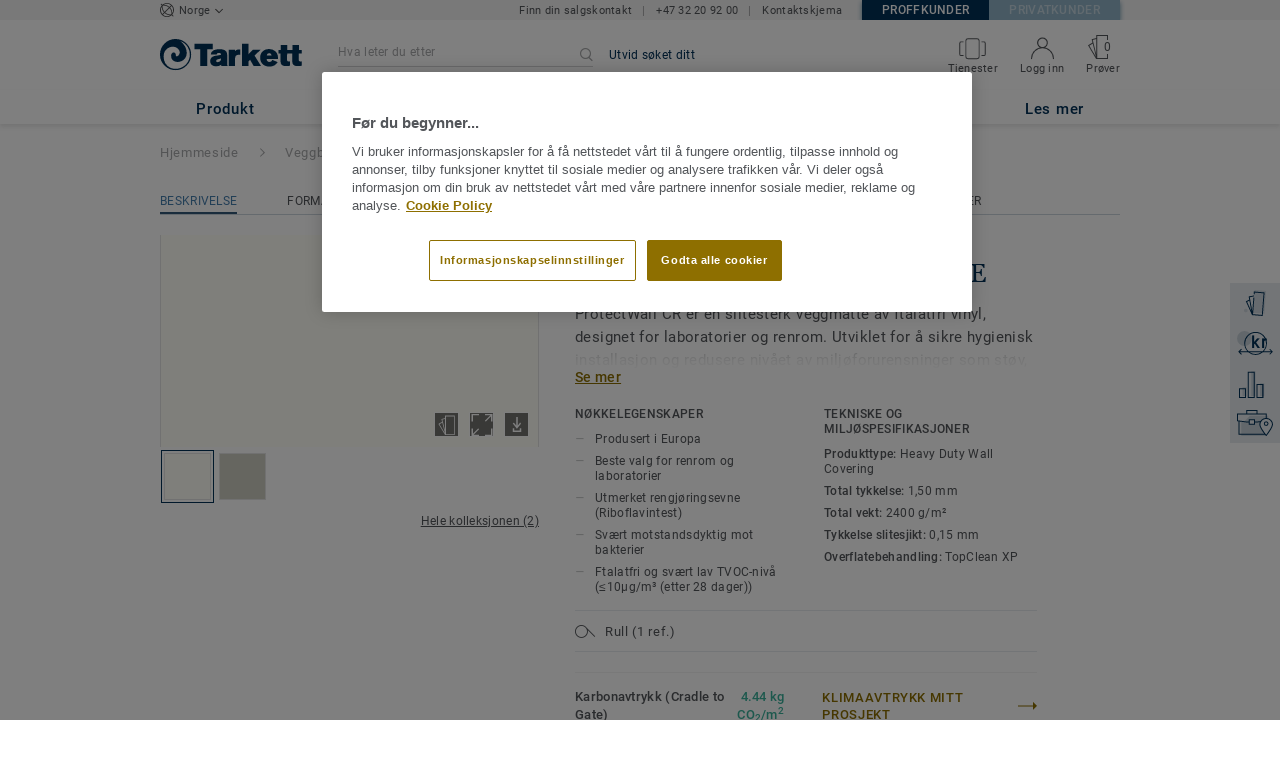

--- FILE ---
content_type: application/javascript; charset=UTF-8
request_url: https://prosjekt.tarkett.no/_nuxt/lang-messages-nb_NO-yml.365627d23d7f76692a87.js
body_size: 60397
content:
(window.webpackJsonp=window.webpackJsonp||[]).push([[74],{965:function(e,t){const r=[{"account.account_details.change_your_password":"Endre passord","account.account_details.details.edit":"Endre dine opplysninger","account.account_details.empty_history_title":"Du har ikke bestilt noen prøver enda.","account.account_details.details.company":"Firma","account.account_details.details.email_address":"Din e-postadresse","account.account_details.details.firstname":"Navn","account.account_details.details.function.architect":"Arkitekt","account.account_details.details.function.building_contractor":"Entreprenør","account.account_details.details.function.designer":"Designer","account.account_details.details.function.distributor":"Distributør","account.account_details.details.function.economist":"Økonom","account.account_details.details.function.flooring_contractor_support":"Gulventreprenør","account.account_details.details.function.general_contractor":"Leverandør","account.account_details.details.function.label":"Stilling/ansvarsområde","account.account_details.details.function.press":"Media","account.account_details.details.function.project_manager":"Prosjektleder","account.account_details.details.lastname":"Etternavn","account.account_details.details.mobile_phone":"Mobilnummer","account.account_details.details.office_phone":"Telefonnummer arbeid","account.account_details.details.title":"Kontodetaljer","account.account_details.your_password":"Passord","account.account_nav.account_details":"Min informasjon","account.account_nav.documents":"Mine dokumenter","account.account_nav.requests":"Mine forespørsler","account.account_nav.samples_history":"Prøvebestillinger","account.confirmation_page.general_inquiry.label_button":"Tilbake til startsiden","account.confirmation_page.general_inquiry.message":"Din forespørsel {ssid} er mottatt. Vi har sendt deg en bekreftelse på dette, og kommer tilbake til deg så raskt det lar seg gjøre. Merk at vi kun behandler prøvebestillinger fra kunder og samarbeidspartnere. Er du privatperson ber vi deg kontakte nærmeste forhandler eller utsalgssted.","account.confirmation_page.general_inquiry.meta.title":"Kontakt oss | Tarkett","account.confirmation_page.general_inquiry.title":"Takk for din henvendelse","account.contact":"Kontakt","account.documents.download_center_section":"Dokumentsenter","account.documents.feel_free_to_add_some":"Du kan legge dem til fra","account.documents.no_document_in_your_account":"Du har ikke lagret noen dokumenter i din profil.","account.documents.title":"Dine dokumenter","account.documents.you_could_then_create_list":"for så å lage lister som kan sendes på epost.","account.edit_my_account.company_name.blank":"Firmanavn må fylles ut","account.edit_my_account.firstname.blank":"Vennligst fyll inn ditt navn","account.edit_my_account.function.blank":"Funksjon må fylles ut","account.edit_my_account.lastname.blank":"Vennligst fyll inn ditt etternavn","account.edit_my_account.main_title":"Endre dine opplysninger","account.edit_my_account.password.blank":"Passord må fylles inn.","account.edit_my_account.title":"Endre dine opplysninger","account.edit_my_password.current_password.blank":"Vennligst legg inn ditt nåværende passord.","account.edit_my_password.error.wrong_credentials":"Ditt nåværende passord er feil.","account.edit_my_password.main_title":"Endre ditt passord","account.edit_my_password.old-password":"Tidligere passord","account.edit_my_password.password":"Nytt passord","account.edit_my_password.password.blank":"Vennligst legg inn et nytt passsord","account.edit_my_password.password.long":"Ditt passord må inneholde mindre enn 100 karakterer.","account.edit_my_password.password.short":"Ditt passord må inneholde 6 eller flere tegn.","account.edit_my_password.passwords.mismatch":"Passord må være like","account.edit_my_password.repeat-password":"Gjenta passord","account.edit_my_password.submit":"Endre mitt passord","account.edit_my_password.title":"Endre ditt passord","account.general_inquiry.meta.title":"Kontakt oss | Tarkett","account.general_inquiry.title":"Kontakt oss  ","account.login.error_title":"Du har oppgitt feil epostadresse eller passord","account.login.fail":"Epostadressen og/eller passordet du oppga er feil","account.login.fail_attempt_3":"Din konto vil bli sperret etter 2 ytterligere mislykkede forsøk på å legge inn korrekt passord.","account.login.fail_attempt_4":"Din konto vil bli sperret etter 1 ytterligere mislykket forsøk på å legge inn korrekt passord.","account.login.forgot_password":"Glemt passord","account.login.locked":"Din konto har blitt sperret av sikkerhetsmessige årsaker. En epost har blitt sendt til deg med en link for å aktivere et nytt passord.","account.login.not_a_member.benefits.intro":"Opprett konto og få tilgang på:","account.login.not_a_member.benefits.order_history":"Ordrehistorikk og status","account.login.not_a_member.benefits.sample_order":"Effektiv ordrebestilling","account.login.not_a_member.benefits.simplified_contact":"Forenklet kontakt med Tarkett","account.login.not_a_member.title":"Ikke medlem enda?","account.login.sign_in":"Logg inn på din konto","account.login.title":"Logg inn på din konto","account.my_account.signout":"LOGG UT","account.my_account.user_interface_temporarily_unavailable":"Vi beklager, men denne tjenesten er for tiden ikke tilgjengelig. Vennligst forsøk igjen litt senere.","account.password_request_confirm_page.button_resend_email":"Send e-post på nytt","account.register.explanation":"Å skape en konto hos Tarkett er enkelt. Fyll inn dette korte skjemaet, og en konto vil bli satt opp på kort tid.","account.register.title":"Sett opp en konto","account.requests.card.date_sent":"Dato sendt","account.requests.card.enquiry_details":"Spørsmålsdetaljer","account.requests.card.enquiry_topic":"Tema for forespørsel","account.requests.card.hide_additional_notes":"Gjem tilleggsnotater","account.requests.card.previous_request":"Forrige forespørsel","account.requests.card.product_information":"Produktinformasjon","account.requests.card.project":"Prosjekt","account.requests.card.project_completion":"Prosjektet ferdigstilles","account.requests.card.project_information":"Prosjektinformasjon","account.requests.card.project_maturity":"Prosjektstatus","account.requests.card.project_size":"Prosjektstørrelse","account.requests.card.project_type":"Type prosjekt","account.requests.card.request_enquiry":"Generell forespørsel","account.requests.card.request_information":"Etterspør informasjon","account.requests.card.request_quote":"Tilbud","account.requests.card.request_type":"Type forespørsel","account.requests.card.show_additional_notes":"Se tilleggsinformasjon","account.requests.card.ssid":"Forespørselsid","account.requests.contact_link":"Ny forespørsel","account.requests.contact_message":"Fikk du ikke svar på din forespørsel? Det beklager vi på det sterkeste. Ta kontakt med vår kundeservice, så hjelper de deg.","account.requests.main_title":"Mine forespørsler","account.requests.title":"Mine forespørsler","account.reset_password.explanation":"For å endre ditt passord, vennligst legg  inn og bekreft det nye passordet i feltene under.","account.reset_password.meta.title":"Lag et nytt passord","account.reset_password.passwords_must_match":"Passord må være like","account.reset_password.title":"Lag et nytt passord","account.reset_password_request.explanation":"Vennligst legg inn e-postadressen som du registrerte i din konto, så sender vi deg en link slik at du kan skape et nytt passord","account.reset_password_request.meta.title":"Glemt passord","account.reset_password_request.title":"Glemt passord","account.reset_password_request_confirmation.explanation":"Vennligst følg instruksjonene i eposten for å erstatte passordet ditt","account.reset_password_request_confirmation.meta.title":"E-post for å erstatte passord er sendt","account.reset_password_request_confirmation.resend_explanation":"Dersom du ikke mottar e-posten, vennligst sjekk i søppelposten din. Hvis den ikke ligger der, prøv og send e-posten på nytt eller ta kontakt med oss så hjelper vi deg.","account.reset_password_request_confirmation.title":"E-post sendt","account.samples_history.empty_history_explanation":"Å bestille prøver er enkelt: Se igjennom våre kolleksjoner for å velge prøver, legg dem i handlevognen og bekreft ordren.","account.samples_history.main_title":"Prøvebestillinger","account.samples_history.title":"Dine prøvebestillinger","account.sample_history.entry_sample.category":"Produkttype","account.sample_history.entry_sample.dimensions":"dimensjoner","account.sample_history.entry_sample.name":"navn","account.sample_history.entry_sample.product_id":"produkt id","account.sample_history.entry_sample.quantity":"Antall:","account.shipping_addresses.manage":"Endre min leveringsadresse","account.shipping_addresses.none-yet":"Du har ikke registrert noen leveringsadresse.","account.shipping_addresses_details.add_shipping_address":" Legg inn en adresse |  Legg til en adresse| Legg til en adresse","account.shipping_addresses_details.delete_shipping_address":"Slett","account.shipping_addresses_details.edit_shipping_address":"Rediger","account.shipping_addresses_details.your_shipping_addresses":"Leveringsadresse for prøver","account.sign_up.server_unavailable":"Serveren er for tiden nede, vennligst forsøk litt senere.","account.sign_up_confirm_page.button_contact_us":"Kontakt oss","account.sign_up_confirm_page.one_click_from_registration_text":"Du er nå bare ett skritt fra en komplett registrering. Vennligt bekreft din konto gjennom eposten som vi akkurat sendte til <b>{email}</b>.","account.sign_up_confirm_page.seo_title":"Registrer en konto","account.sign_up_confirm_page.title":"E-post sendt","account.signup_activation_request.p1":"Av sikkerhetshensyn har vi sendt en epost til <b>{email}</b> for å få aktivert din konto.","account.signup_activation_request.p2":"Vennligst klikk på linken i e-posten for å bekrefte din identitet","account.signup_activation_request.p3":'Dersom du ikke har mottatt eposten, klikk på <a href="{url}">registrer en ny konto</a>.',"account.signup_activation_request.title":"Tarkett kjenner deg allerede","account.signup_activation_update.error.invalid_token":"Den linken du benytter er ikke i bruk.","account.signup_activation_update.explanation":"Du er nå bare ett klikk fra å bli registrert. Fyll inn dette korte skjemaet, og du vil bli registrert i løpet av kort tid.","account.signup_activation_update.success_message":"Gratulerer! Din konto er aktivert","account.signup_activation_update.title":"Registrer en konto","account.signup_landing.explanation":"Å etablere en konto vil bare ta et par minutter, og du vil få tilgang til dine prøvebestillinger, til å lagre dokumenter, og få dine skjema automatisk utfylt.","account.signup_landing.title":"Registrer en konto","account.signup_landing.user_already_exists":"E-postadressen er allerede i bruk","account.view.hello":"Min konto","account.view.title":"Min Konto","article.show.scroll_down":"Scroll nedover for å fortsette","article.view.default_read_more":"Les mer","article.view.learn_more":"Les mer","article.view.related_articles":"Relaterte artikler|Relaterte artikler|Relaterte artikler","article.view.related_collections":"Foreslått kolleksjon|Foreslått kolleksjon|Foreslåtte kolleksjoner","article_page.title.tarkett":"Tarkett","base.basket":"Vareprøver","base.hello":"Hei","base.login":"Logg inn","base.reset-password":"Endre passord","basket.add-sample":"Bestill en prøve","basket.basket":"Dine vareprøver","basket.empty":"Din liste er tom","basket.order.btn":"Bestill nå","basket.order.success":"Varene dine er bestilt","basket.order_confirmation.message":"Din ordre {ssid} er sendt til vår kundeservice. Vi kontakter deg igjen snart med leveringsinformasjon.","basket.order_confirmation.meta.title":"Bekreftelse på din bestilling av prøver","basket.order_confirmation.title":"Takk for din bestilling","basket.product-id":"Referanse","basket.product-name":"Produktnavn","basket.product-qty":"Antall ","basket.quotation_confirmation.label_button":"Tilbake til startsiden","basket.quotation_confirmation.message":"Et tilbud {ssid} er sendt til deg. En fra vår kundeservice kommer tilbake til deg så snart det er mulig.","basket.quotation_confirmation.meta.title":"Kontakt oss","basket.quotation_confirmation.title":"Tusen takk for din tilbudsforespørsel","basket.quotation_request.apptype.label":"Sektor","basket.quotation_request.collection":"Kolleksjon","basket.quotation_request.from_cta.label":"Tilleggsinformasjon (maks 1500 tegn)","basket.quotation_request.from_cta.message":"Vennligst skriv inn din tekst (maks 1500 tegn)","basket.quotation_request.from_footer.label":"Hvilke kolleksjoner/produkter er du interessert i (maks 1500 tegn)","basket.quotation_request.from_footer.message":"Vennligst  skriv inn din tekst (maks 1500 tegn)","basket.quotation_request.ending.label":"Avslutningsdato","basket.quotation_request.ending.less_a_month":"Mindre enn en måned","basket.quotation_request.ending.more_six_months":"Mer enn 6 måneder","basket.quotation_request.ending.one_to_three_months":"1 til 3 måneder","basket.quotation_request.ending.three_to_six_months":"3 til 6 måneder","basket.quotation_request.maturity.concept":"Konsept","basket.quotation_request.maturity.label":"Status på prosjektet","basket.quotation_request.maturity.layout_in_progress":"Installasjon pågår","basket.quotation_request.maturity.product_choices":"Produktutvalg","basket.quotation_request.maturity.technical_specifications":"Teknske spesifikasjoner","basket.quotation_request.product":"Produkt","basket.quotation_request.product_choice":"Ditt produktvalg","basket.quotation_request.project_information":"Ditt prosjekt","basket.quotation_request.request":"Tilbudsforespørsel","basket.quotation_request.send":"Send min forespørsel","basket.quotation_request.size.label":"Prosjektstørrelse","basket.quotation_request.size.less_100":"< 100m2","basket.quotation_request.size.less_200":"< 250m2","basket.quotation_request.size.less_300":"< 500m2","basket.quotation_request.size.less_400":"< 1 000m2","basket.quotation_request.size.less_500":"> 1 000m2","basket.quotation_request.success":"Din forespørsel er sendt.","basket.quotation_request.title":"Kontakt oss","basket.order_shipping_information.seo.title":"Leveringsinformasjon for levering av prøver","basket.order_shipping_information.seo.title.anonymous":"Kontakt- og adresseinformasjon","basket.order_shipping_information.title":"Leveringsinformasjon  ","basket.order_shipping_information.title.anonymous":"Kontakt- og adresseinformasjon","basket.shipping_address.new_address":"Send til en ny adresse","basket.shipping_project.apptype.label":"Sektor","basket.shipping_project.apptype.office_public_institutions":"Kontorer og offentlige institusjoner","basket.shipping_project.apptype.stores_shops":"Butikker","basket.shipping_project.comment.label":"Tilleggsinformasjon (maks 1500 tegn)","basket.shipping_project.comment.message":"Vennligst legg inn din tekst (maks 1500 tegn)","basket.shipping_project.ending.label":"Avslutningsdato","basket.shipping_project.ending.less_a_month":"Mindre enn en måned","basket.shipping_project.ending.more_six_months":"Mer enn 6 måneder","basket.shipping_project.ending.one_to_three_months":"1 til 3 måneder","basket.shipping_project.ending.three_to_six_months":"3 til 6 måneder","basket.shipping_project.explanation":"Du må være innlogget for å få tilgang til denne funksjonen","basket.shipping_project.form_title":"Prosjektinformasjon","basket.shipping_project.maturity.concept":"Konsept","basket.shipping_project.maturity.label":"Prosjektstatus","basket.shipping_project.maturity.layout_in_progress":"Installasjon igangsatt","basket.shipping_project.maturity.product_choices":"Produktutvalg","basket.shipping_project.maturity.technical_specifications":"Tekniske spesifikasjoner","basket.shipping_project.send":"Send min forespørsel","basket.shipping_project.size.label":"Prosjektstørrelse","basket.shipping_project.size.less_100":"< 100m2","basket.shipping_project.size.less_200":"< 250m2","basket.shipping_project.size.less_300":"< 500m2","basket.shipping_project.size.less_400":"< 1 000m2","basket.shipping_project.size.less_500":"> 1 000m2","basket.shipping_project.title":"Prosjektinformasjon for prøvebestilling","basket.view.added_everything":"Har du funnet alt du trenger?","basket.view.create_an_account":"Registrer en konto","basket.view.have_an_account.benefits.intro":"Registrer en konto, og få følgende fordeler:","basket.view.have_an_account.benefits.order_history":"Se ordrehistorikk og status","basket.view.have_an_account.benefits.sample_order":"Enkel prøvebestilling","basket.view.have_an_account.benefits.retrieve_basket":"Hent alltid handlevognen din","basket.view.info_proceed_anonymous.intro":"Dersom dette er din eneste prøvebestilling:","basket.view.info_proceed_anonymous":"Fortsett med bestillingen uten å logge inn","basket.view.label_size":"Format","basket.view.order_now":"Fortsett med bestillingen","basket.view.placeholder":"Søk etter et produkt eller kolleksjon","basket.view.remove":"Fjern","basket.view.requested_sample":"Handlevognen er tom |  Din bestilte prøve |  Dine bestilte prøver","basket.view.quantity":"Antall","basket.view.search_text.b2b":"Din handlevogn er tom. Du kan bestille opptil {max} gratis eksemplarer samtidig. Legg til flere ved å se igjennom våre kataloger med ideer og løsninger. | Du kan bestille opptil {max} gratis prøver samtidig. Se igjennom vår katalog for  ideer og løsninger.|Du kan bestille opptil {max} gratis prøver samtidig. Se igjennom vår katalog for  ideer og løsninger.","basket.view.search_text_api_down":"Du kan fortsatt søke etter produkter.","basket.view.seo_title":"Mine vareprøver |\\_ Prøvebestilling |\\_ Tarkett","basket.view.sign_in":"Logg på og send en bestilling","basket.view.title":"Mine vareprøver","category.collection_results.number_of_matching_results":" Kolleksjon | Kolleksjon |  Kolleksjoner","category.hero.see_details":"SE DETALJER","collection.available_backing":"Tilgjengelig bakside","collection.backing_selection_select":"Vennligst velg bakside","collection.backing_specifications.backing_compression_deflection_astm_d_3574":"Deflection (Metric) ASTM D 3574","collection.backing_specifications.backing_compression_set_astm_d_3574":"Compression Set ASTM D-3574","collection.backing_specifications.backing_dye_method":"Innfargingsmetode","collection.backing_specifications.backing_pile_fibre":"Luv / luvmateriale","collection.backing_specifications.backing_post_consumer_recycled_content":"Resirkulering av brukt materiell","collection.backing_specifications.backing_total_thickness":"Total tykkelse","collection.description":"Beskrivelse","collection.downloads.text":"Gå til dokumentsenteret for enkel tilgang til alle nedlastbare filer på {collectionName}","collection.downloads.title":"Dokument","collection.downloads.visit":"Gå til dokumentsenteret  ","collection.hero.key_features":"Nøkkelegenskaper","collection.hero.see_details":"Lær mer","collection.individual_sku.available_backing":" og {length} bakside| og {length} bakside| og {length} baksider","collection.individual_sku.available_format":"Tilgjengelig i {length} format|Tilgjengelig i {length} format| Tilgjengelig i {length} formater","collection.next_step.find_retailer_title":"Finn en forhandler","collection.next_step.find_sales_rep_title":"Finn din salgskontakt","collection.next_step.get_quote_description":"Fyll inn skjema, og motta et tilbud til ditt prosjekt","collection.next_step.get_quote_link":"Kontakt oss","collection.next_step.get_quote_title":"Motta et tilbud","collection.references.title":"Case studies med {collection_name} |Case studies med {collection_name} | Case studies med {collection_name}","collection.technical_specifications.specifications-none":"Klikk på et produkt eller besøk dokumentsenteret for tekniske spesifikasjoner.","collection.technical_specifications.title":"Tekniske- og miljøspesifikasjoner","collection.thumbnails.explore":"Se produktdetaljer","collection.thumbnails.order_a_sample":"Bestill en prøve","collection.thumbnails.room_visualizer_mobile_hint":"Visualiser dine ideer med Tarketts romdesigner fra din PC eller et nettbrett.","collection.thumbnails.view_all":"Se alle tilgjengelige formater","collection.thumbnails.view_room_visualizer":"Se i roomdesigneren","components.considerations.default_link_title":"Les mer","components.considerations.discover_more":"Inspirasjon og tips for {name}","components.considerations.see_all":"Se mer","components.considerations.see_less":"Se mindre","components.considerations.title":"Inspirasjon og tips for  {name}","components.cookie_notification.button":"GODTA OG STENG","components.cookie_notification.cookie_policy":"COOKIE POLICY","components.cookie_notification.message":"Vi benytter cookies for å gi deg den beste brukeropplevelsen på vår webside. Ved å fortsette å lese på vår webside, godtar du bruken av cookies. Les vår cookie policy for mer informasjon.","components.doc_centre_zipped_bar.document_list":"Dokumentliste","components.doc_centre_zipped_bar.documents_added":"Dokument lagt til i liste|Dokument lagt til i liste|Dokumenter lagt til i liste","components.doc_centre_zipped_bar.download":"Last ned  ","components.doc_centre_zipped_bar.email_documents":"Send dokumenter på epost","components.doc_centre_zipped_bar.mail_subject":"Liste med Tarkett dokumenter","components.doc_centre_zipped_bar.next":"Neste","components.doc_centre_zipped_bar.previous":"Forrige","components.doc_centre_zipped_bar.remove":"Ta  bort","components.document.add_to_email_list":"Legg til i epost","components.document.download":"Last ned","components.document.included_in_your_email_list":"Inkludert i din epost","components.document.published":"Publisert","components.document.remove_document":"Ta bort dokumenter","components.document.save_to_account_list":"Lagre i min konto","components.document.saved_to_account_list":"Lagret i min konto","components.filter-results.brand.Tarkett":"Tarkett","components.filter-results.doc-role.jpeg":"JPEG","components.filter-results.doc-role.jpg":"JPG","components.filter-results.doc-role.ms_excel":"MS Excel","components.filter-results.doc-role.ms_word":"MS Word","components.filter-results.doc-role.pdf":"PDF","components.filter_results.clear_filters":"Tøm filter","components.footer.call_us":"Ring oss på:","components.footer.customer_service_contact_us":"Kontakt oss","components.footer.customer_service_title":"Kundeservice","components.footer.faq":"Spørsmål og svar","components.footer.hygiene_links_careers":"Karriere","components.footer.hygiene_links_cookies":"Cookie Policy","components.footer.hygiene_links_copyright":"© Tarkett {year}","components.footer.hygiene_links_corporate":"Konsern","components.footer.hygiene_links_privacy":"Personvernregler","components.footer.hygiene_links_site_map":"Sitemap","components.footer.hygiene_links_terms_of_use":"Vilkår for bruk","components.footer.quick_links_ask_for_quotation":"Kontakt oss","components.footer.quick_links_order_sample":"Bestill en prøve","components.footer.quick_links_title":"Quick Links","components.footer.tarkett_social_facebook":"Følg oss på Facebook","components.footer.tarkett_social_facebook_link":"https://www.facebook.com/tarkettnorge","components.footer.tarkett_social_twitter":"-","components.footer.tarkett_social_twitter_link":"-","components.footer.uk_b2b_quick_links.delivery_express":"2 dagers ekspressleveranse","components.footer.webshop":"Webshop","components.format.express_delivery_format.available_as_part_of_two_day_express":"{count} format tilgjengelig for 2 dagers ekspresslevering|{count} format tilgjengelig for 2 dagers ekspresslevering|{count} formater tilgjengelig for 2 dagers ekspresslevering","components.format.express_delivery_format.more_about_two_days_express":"Les mer om 2-dagers ekspressleveranse","components.image.image_link_product.order_sample":"Bestill prøve","components.nav.about_tarkett":"Om Tarkett","components.nav.ask_for_quotation":"Kontakt oss","components.nav.call_us":"Ring oss på","components.nav.contact.options":"Kundeservice alternativer","components.nav.contact_us":"Kontaktskjema","components.nav.corporate_website":"Corporate website","components.nav.cpds":"CDP'er","components.nav.design":"Design","components.nav.discover_tarkett":"Tarkett","components.nav.download_documents_by_brand":"PER MERKE","components.nav.download_documents_by_category":"PER PRODUKTTYPE","components.nav.download_documents_by_segment":"PER SEGMENT","components.nav.explore_segment":"SE SEGMENTENE","components.nav.explore_segment_by_segment":"PER SEGMENT","components.nav.find_products":"FINN PRODUKT","components.nav.find_products_by_brand":"PER MERKE","components.nav.find_products_by_category":"Per produkttype","components.nav.find_products_by_segment":"Per segment","components.nav.floorskills":"Floorskills.co.uk","components.nav.workshop_tarkett":"L'Atelier Tarkett","components.nav.innovation":"Innovasjon","components.nav.latest_news":"Nyheter & pressemeldinger","components.nav.london_showroom":"London showroom","components.nav.references":"Referanseprosjekt","components.nav.sustainability":"MILJØ","components.nav.tarkett_studio":"Tarkett Studio","components.nav.train_and_connect":"Train & Connect","components.nav.plan_and_design":"Plan og design","components.nav.find_products_by_area":"Per rom","components.overlay.image_popin.download_image":"Last ned bilde","components.overlay.image_popin.products_used":"Produkt brukt |  Produkter brukt","components.overlay.select_format.button":"Legg formatet i Mine vareprøver","components.overlay.select_format.dimensions":"dimensjoner","components.overlay.select_format.product_id":"produkt ID","components.overlay.select_format.title":"Velg format på prøve","components.overlay.sample_add_to_basket_popin.checkout":"FORTSETT TIL CHECK-OUT","components.overlay.sample_add_to_basket_popin.go_to_cart":"GÅ TIL VAREPRØVER","components.overlay.sample_add_to_basket_popin.close":"Lukk laget for å legge til prøver","components.overlay.sample_add_to_basket_popin.continue_navigation":"Fortsett å navigere","components.overlay.sample_add_to_basket_popin.error.sample_already_added_detail":"Fortsett ditt søk, eller gå til checkout.","components.overlay.sample_add_to_basket_popin.error.sample_already_added_message":"Denne prøven er allerede lagt til","components.overlay.sample_add_to_basket_popin.error.sample_already_added_title":"Prøven finnes allerede i din handlevogn","components.overlay.sample_add_to_basket_popin.error.samples_ordering_limit_detail":"Du har nådd grensen for {sampleLimit} gratis prøveeksemplarer ","components.overlay.sample_add_to_basket_popin.error.samples_ordering_limit_message":"Dersom du ønsker å bestille mer enn {sampleLimit} enkeltprøver, vennligst ta kontakt vår <a href='{linkUrl}' class='tk-link tk-link-apply-error'>kundeservice</a> og de vil hjelpe deg.","components.overlay.sample_add_to_basket_popin.error.samples_ordering_limit_title":"Du har nådd grensen for {sampleLimit} gratis prøveeksemplarer ","components.overlay.sample_add_to_basket_popin.error.service_unavailable_detail":"Vennligst prøv igjen senere","components.overlay.sample_add_to_basket_popin.error.service_unavailable_message":"Denne funksjonen er dessverre ikke tilgjengelig akkurat nå.","components.overlay.sample_add_to_basket_popin.error.service_unavailable_title":"Funksjonen ikke tilgjengelig","components.overlay.sample_add_to_basket_popin.success.title":"Din prøve er lagt til |Din prøve er lagt til |  Dine prøver er lagt til","account.sample_history.entry.additional_samples":" {count} tilleggsprøve inkludert i denne ordren.| {count} tilleggsprøver inkludert i denne ordren.","account.sample_history.entry.delivery_information":"Leveringsinformasjon","account.sample_history.entry.hide_order_details":"Skjul ordreinformajon","account.sample_history.entry.order_id":"Ordre ID","account.sample_history.entry.order_information":"ordreinformasjon","account.sample_history.entry.order_placed":"Ordren levert","account.sample_history.entry.previous_order":"Ordre plassert","account.sample_history.entry.project_completion":"Prosjektets sluttdato","account.sample_history.entry.project_information":"Prosjektinformasjon","account.sample_history.entry.project_maturity":"Prosjektstatus","account.sample_history.entry.project_size":"Prosjektstørrelse","account.sample_history.entry.project_type":"Prosjettype","account.sample_history.entry.shipping_address":"Leveringsadresse","account.sample_history.entry.swatch_samples":"bytt prøver","account.sample_history.entry.view_order_details":"Se ordredetaljer","components.search_overlay.search_the_site":"Søk på siden","components.searchbox.label":"Søk på siden","components.searchbox.submit_button":"Søk","components.searchbox.suggested_results_title":"Foreslåtte resultater","components.site_switch.b2b":"webside for profesjonelle","components.site_switch.b2c":"webside for private","components.site_switch.close":"Lukk","components.site_switch.go":"Gå!","components.site_switch.title":"Velkommen til en ny Tarkett-opplevelse","components.site_switch.actual_market":"du er på","components.site_switch.other_market":"gå til","components.technical_characteristics.backing.select_one_backing_to_display_attributes":"Vennligst velg en bakside for å se tekniske spesifikasjoner","components.technical_characteristics.backing.selection_select":"Vennligst velg en bakside","components.thumbnails.product_count":"Se alle {count} designs|Se alle {count} designs|Se alle {count} designs","components.thumbnails.show_less":"Se mindre","components.thumbnails.title":"Tilgjengelig i {count} design og farge|Tilgjengelig i {count} design og farge|Tilgjengelig i  {count} designs og farger","components.nav.webshop":"Webshop","country.ir":"Irland","country.mx":"Mexico","country.uk":"Storbritannia","country.us":"USA","document.view.header_title":"Dokumentsenter","document.view.page_title":"Dokumentsenter","edit.my-password":"Endre passord","edit.password-save-successful":"Ditt passord er endret.","edit.save":"Lagre","edit.save-successful":"Din profil ble oppdatert","error.not_logged":"Du må være innlogget for å kunne fortsette. Vennligst log inn på din konto, eller lag en ny konto.","filter-area":"Rom","filter-brand":"Merke","filter-building_types":"Sektor","filter-color":"Farge","filter-doc-category":"Produkttype","filter-doc-collection":"Kolleksjon","filter-doc-role":"Dokumenttype","filter-doc-segment":"Segment","filter-doc-type":"Filtype","filter-format":"Format","filter-installation-method":"Installasjon  ","filter-locations":"Lokasjon","filter-product-family":"Produkttype","filter-segment":"Segment","filter-tone":"Nyanse","filter-type_news":"Nyhetstype","form.account.general_inquiry.company_name.blank":"Firmafeltet er ikke utfylt","form.account.general_inquiry.company_name.label":"Firma ","form.account.general_inquiry.email.blank":"Epost mangler, eller formatet er feil","form.account.general_inquiry.email.label":"Epostadresse","form.account.general_inquiry.error":"Vi beklager, men noe må ha gått galt ved innsendingen av forespørselen.","form.account.general_inquiry.first_name.blank":"Vennligst fyll inn ditt navn","form.account.general_inquiry.first_name.label":"Navn","form.account.general_inquiry.last_name.blank":"Vennligst fyll inn ditt etternavn","form.account.general_inquiry.last_name.label":"Etternavn","form.account.general_inquiry.message.description":"Vennligst legg inn tekst (maks 1500 tegn)","form.account.general_inquiry.message.label":"Melding (maks 1500 tegn)","form.account.general_inquiry.phone.blank":"Vennligst legg inn ditt telefonnummer","form.account.general_inquiry.phone.label":"Telefon","form.account.general_inquiry.segment.aged-care":"Eldresenter","form.account.general_inquiry.segment.blank":"Vennligst velg en sektor","form.account.general_inquiry.segment.education":"Utdanning","form.account.general_inquiry.segment.healthcare":"Helse","form.account.general_inquiry.segment.hospitality":"Hotell","form.account.general_inquiry.segment.housing":"Hjem","form.account.general_inquiry.segment.indoor-sports":"Innendørs sport","form.account.general_inquiry.segment.industry-and-transport":"Industri og transport","form.account.general_inquiry.segment.label":"Sektor","form.account.general_inquiry.segment.not_valid":"Ugyldig sektor","form.account.general_inquiry.segment.offices-and-public-institutions":"Kontorer og offentlige institusjoner","form.account.general_inquiry.segment.stores-and-shops":"Butikker","form.account.general_inquiry.send":"Send inn","form.account.general_inquiry.success":"Takk for din forespørsel","form.account.general_inquiry.topic.blank":"Vennligst velg et tema","form.account.general_inquiry.topic.find-retailers-in-my-area":"Finn en forhandler","form.account.general_inquiry.topic.get-product-information":"Få produktinformasjon","form.account.general_inquiry.topic.label":"Emne","form.account.general_inquiry.topic.meet-tarkett-sales-repr":"Møt en salgsrepresentant fra Tarkett","form.account.general_inquiry.topic.other":"Få generell info","form.basket.quotation_request.error.comment.blank":"Vennligst fortell oss mer om dine ehov","form.basket.quotation_request.error.ending.blank":"Når vil ditt prosjekt være ferdig?","form.basket.quotation_request.error.firstname.blank":"Vennligst fyll inn ditt navn","form.basket.quotation_request.error.function.blank":"Velg jobbfunksjon","form.basket.quotation_request.error.lastname.blank":"Vennligst fyll inn ditt etternavn","form.basket.quotation_request.error.maturity.blank":"Hvor langt har du kommet i prosjektet?","form.basket.quotation_request.error.phone.blank":"Legg inn ditt telefonnummer","form.basket.quotation_request.error.segment.blank":"Vennligst velg en sektor","form.basket.quotation_request.error.size.blank":"Hvor stort er ditt prosjekt?","form.basket.quotation_request.select_placeholder":"Vennligst velg en","form.basket.shipping_address.contact_information_anonymous":"Kontaktinformasjon","form.basket.shipping_address.deliver_to_existing_address":"Lever til følgende adresse","form.basket.shipping_address.existing_address":"Adresse","form.basket.shipping_address.instruction":"Vennligst legg inn en leveringsadresse. Den blir automatisk lagret i din profil.","form.basket.shipping_address.instruction_address_anonymous":"Vennligst skriv hvor du ønsker dine prøver levert.","form.basket.shipping_address.instruction_contact_anonymous":"Vennligst skriv hvem som er kontakt  for denne ordren.","form.basket.shipping_address.select_delivery_address":"Velg leveringsadresse","form.basket.shipping_address.send_to_a_new":"Send til en ny adresse","form.basket.shipping_address.send_to_a_new_anonymous":"Leveringsadresse","form.basket.shipping_project.asterisk_notice":"Alle felt er obligatoriske","form.basket.shipping_project.error.apptype":"Vennligst velg en sektor","form.basket.shipping_project.error.comment":"Kan du beskrive dine behov litt mer?","form.basket.shipping_project.error.ending":"Når vil ditt prosjekt være ferdig?","form.basket.shipping_project.error.maturity":"Hvor langt har du kommet i prosjektet?","form.basket.shipping_project.error.size":"Hvor stort er ditt prosjekt?","form.basket.shipping_project.select_placeholder":"Vennligst velg en","form.customer_info.customer_company_name.blank":"Hva er ditt firmanavn?","form.customer_info.customer_company_name.label":"Firma","form.customer_info.email.blank":"Epost er tomt, eller epost formatet er feil","form.customer_info.email.label":"Epost","form.customer_info.first_name.blank":"Vennligt legg inn ditt navn","form.customer_info.first_name.label":"Navn","form.customer_info.function.blank":"Vennligst velg din jobbfunksjon","form.customer_info.last_name.blank":"Vennligst legg inn ditt etternavn","form.customer_info.last_name.label":"Etternavn","form.customer_info.office_phone.blank":"Telefon kan ikke være tomt.","form.customer_info.office_phone.label":"Kontaktens telefonnummer","form.edit_my_account.asterisk_notice":"Obligatoriske felt","form.edit_my_account.cancel":"Avbryt","form.edit_my_account.company_name":"Firma","form.edit_my_account.contact_details":"Kontaktinformasjon","form.edit_my_account.email":"Epostadresse","form.edit_my_account.first_name":"Navn","form.edit_my_account.last_name":"Etternavn","form.edit_my_account.mobile_phone":"Mobilnummer","form.edit_my_account.office_phone":"Telefon arbeid","form.edit_my_account.professional_details":"Yrke","form.edit_my_account.submit":"Lagre endringer","form.function.architect":"Arkitekt","form.function.blank":"Vennligst velg din jobbfunksjon","form.function.building_contractor":"Entreprenør","form.function.designer":"Designer","form.function.distributor":"Distributør","form.function.economist":"Økonom","form.function.general_contractor":"Generell leverandør","form.function.label":"Jobfunksjon","form.function.placeholder":"Velg en","form.function.press":"Presse","form.function.project_manager":"Prosjektleder","form.in_page_search.search":"Søk","form.login_type.email_address.error":"Vennligst sjekk epostformatet","form.login_type.email_address.label":"Epostadresse","form.login_type.password":"Ditt passord  ","form.login_type.sign_in":"Logg inn","form.reset_password.error.repeat_password":"Passordene må være identiske","form.reset_password.error.short":"Ditt passord må være 6 tegn eller mer.","form.reset_password.password_first":"Nytt passord","form.reset_password.password_second":"Gjenta nytt passord","form.reset_password.submit":"Lagre ditt nye passord","form.reset_password_request.email_address":"Din epostadresse","form.reset_password_request.error.email_address":"Vennligst sjekk epostformatet","form.reset_password_request.submit":"Tilbaketill passord","form.shipping_address.address.blank":"Vennligst oppgi leveringsadresse","form.shipping_address.address.label":"Adresse","form.shipping_address.city.blank":"Oppgi by","form.shipping_address.city.label":"By","form.shipping_address.company_name.blank":"Vennligst fyll inn firma eller mottakers navn","form.shipping_address.company_name.label":"Firma eller mottakers navn","form.shipping_address.continue":"Fortsett","form.shipping_address.country.blank":"Vennligst velg et land","form.shipping_address.country.label":"Land","form.shipping_address.county.label":"Region","form.shipping_address.postal_code.blank":"Legg inn postnummer","form.shipping_address.postal_code.label":"Postnummer","form.shipping_address.state.blank":"Vennigst legg inn stat","form.shipping_address.state.label":"Stat","form.shipping_address.update":"Oppdater","form.sign_up.asterisk_notice":"Obligatoriske felt","form.sign_up.button":"Opprett en konto","form.sign_up.company_name":"Firma","form.sign_up.company_name.blank":"Firmanavn kan ikke være tomt","form.sign_up.email":"Epost","form.sign_up.email.blank":"Epost kan ikke være tomt","form.sign_up.firstName":"Navn","form.sign_up.firstname.blank":"Vennligst fyll inn ditt navn","form.sign_up.function":"Jobfunksjon","form.sign_up.function.blank":"Jobfunksjon kan ikke være tomt","form.sign_up.lastName":"Etternavn","form.sign_up.lastname.blank":"Vennligst fyll inn ditt etternavn","form.sign_up.password":"Passord ","form.sign_up.password.blank":"Passord kan ikke være tomt","form.sign_up.password.long":"Ditt passord må være 100 tegn eller mindre","form.sign_up.password.short":"Ditt passord må være 6 tegn eller mer.","form.sign_up.repeat_password":"Passordet må matche","form.signup_activation.button":"Aktiviser konto","form.signup_landing.button":"Neste","form.signup_landing.email":"Epost","form.signup_landing.email.blank":"Epost er mangler, eller formatet er feil","global.field_required.error":"Dette feltet må fylles ut","global.language.en_GB":"Engelsk","global.language.en_US":"Engelsk","global.language.es_US":"Spansk","global.phone_number":"+47 32 20 92 00","global.phone_number_human":"+47 32 20 92 00","global.tarkett":"Tarkett",google_site_verification:"2KdE7eDSJbgx3HIXCHpRWtaYE0sOAwJPTESgNWFl9m4","homepage.collection":"Kolleksjon","homepage.empty-results":"Det er ingen søkeresultater. Du kan prøve å søke på produktnummer (f.eks 3242820) eller på farge.","homepage.feature_promo_quote.link_title_empty":"Les mer om gjenvinning og gjenbruk av gulv","homepage.featured_articles.learn_more":"Les mer","homepage.featured_articles.module_title":"Aktuell artikkel|Aktuell artikkel|Aktuelle artikler","homepage.links.by_category":"Per produkttype","homepage.links.by_color":"Per farge","homepage.links.by_segment":"Per segment","homepage.links.find_perfect":"Finn den beste gulvløsningen","homepage.metadescription.b2b":"Tarkett er en ledende leverandør av innovative gulv og sportsdekker, gjennom et sterkt fokus på bærekraft, helse og miljø.","homepage.metadescription.b2c":"Tarkett er en verdensleder leverandør av av inspirerende og kormfortable gulv om ivaretar helse og velvære hos de som leker, jobber og bor på dem.","homepage.next_step.create_you_space":"Skap ditt rom","homepage.next_step.documentation_centre":"Søk etter dokumenter","homepage.next_step.go_to_downloads":"Gå til nedlasting","homepage.next_step.launch_visualiser":"Se et produkt i RoomDesigner","homepage.next_step.order_sample":"Bestill prøve","homepage.next_step.order_sample_now":"Bestill en prøve nå","homepage.next_step.find_retailer_title":"Finn en forhandler","homepage.references.title":"Våre referanser |Våre referanser | Våre referanser","homepage.search-body-placeholder":"Hva leter du etter","homepage.sku":"Sku","homepage.title.b2b":"Tarkett for profesjonelle | The Ultimate Flooring Experience","homepage.title.b2c":"Tarkett for privatpersoner | The Ultimate Flooring Experience","homepage.welcome.b2b":"Velkommen til Tarkett for profesjonelle","homepage.welcome.b2c":"Velkommen til Tarkett for privatpersoner","latest_news.description":"Alle gulv - produkter, innovasjoner, eventer, messer og mer","latest_news.details_link":"Les mer","latest_news.seoTitle":"Nyheter | Tarkett","latest_news.title":"Nyheter   ","login.company-name":"Firma","login.confirm-error":"Beklager med vi kan ikke bekrefte din epost med den linken..","login.confirm-successful":"Din epost er bekreftet, og du kan logge inn.","login.contact":"Kontakt navn","login.create-account":"Registrer konto","login.email":"Epost","login.firstName":"Navn","login.lastName":"Etternavn","login.login":"Logg inn","login.phone":"Telefon","login.registration-successful":"Du er nesten klar! Vennligst bekreft kontoen din gjennom linken som vi nettopp sendte deg.","login.username":"Brukernavn","my-account.market":"Marked:","nav.account_title.log_in":"Logg inn","nav.account_title.log_out":"Logg out","nav.account_title.welcome":"Velkommen","nav.basket.basket_count_none":"Du har 0 prøver til bestilling","nav.basket.basket_count_one":"Du har 1 prøve til bestilling","nav.basket.basket_count_multiple":"Du har {basketCount} prøver i din handlekurv","nav.b2b_plan_design.bim":"BIM","nav.b2b_plan_design.floorcraft_design_service":"Floorcraft design service","nav.b2b_plan_design.room_visualizer":"RoomDesigner","nav.b2c_plan_design.link_floor_calculator":"Gulvkalkulator","nav.b2c_plan_design.room_visualizer":"RoomDesigner","nav.close.button":"Lukk","nav.dealer_locator.locator":"Finn en forhandler","nav.dealer_locator.options":"Alternativer for lokalisering","nav.sales_rep_locator.locator":"Finn din salgskontakt","nav.sales_rep_locator.options":"Finn din salgskontakt","nav.locator_nav.title":"Lokalisering","nav.locator_nav.dealer_locator":"Finn en distributør","nav.locator_nav.sales_rep_locator":"Finn din salgskontakt","nav.title.download_documents":"LAST NED DOKUMENTER","nav.title.install_maintain":"Installer og vedlikehold","news.detail.go_back":"Tilbake til alle nyheter","news.detail.related_collections.available_skus":"{count} Tilgjengelig SKU|{count} Tilgjengelig SKU|{count} Tilgjengelige SKU","news.detail.related_collections.title":"Foreslått kolleksjon","news.detail.related_news.title":"Relaterte nyheter","news.detail.share":"Del","product.available_backings":"Tilgjengelige baksider","product.common_characteristics":"Felles karakteristika","product.download_image_mobile.download":"Last ned bilde","product.hero.applications":"{product_name} kan brukes i","product.hero.new":"Ny!","product.hero.product_count_available":"Tilgjengelig i  {count} format|Tilgjengelig i  {count} format|Tilgjengelig i {count} formater","product.hero.product_count_show":"Se alle {count} format|Se alle {count} format|Se alle {count} formater","product.hero.welding_rods.title":" Sveisetråder","product.hero.understand":"Dette er","product.next_step.get_quote_description":"Fyll inn dette skjemaet for å kunne motta et tilbud til ditt prosjekt","product.next_step.get_quote_link":"Kontakt oss","product.next_step.get_quote_title":"Få et tilbud","product.next_step.launch_visualiser":"Se produktet i RoomDesigner","product.next_step.need_a_sample":"Trenger du en prøve?","product.next_step.need_a_sample_description":'Hvis du trenger {product_name}, vennligst besøk en av våre forhandlere eller ta kontakt med oss mellom 8:00 og 16:00 på <a class="tk-link tk-link-apply-transparent-border" href="tel:+4732209200">+47 32 20 92 00.</a>',"product.next_step.need_a_sample_link":"Bestill en prøve","product.next_step.order_sample_description":"Få den beste informasjonen om {collection_name}, sammenlign produkter, størrelser og kjenn på kvaliteten. Bestill opp til {product_limit} produkter i ulike størrelser.","product.next_step.order_sample_link":"Bestill en prøve","product.next_step.order_sample_title":"Få en prøve","product.next_step.vizualizer_description":"Visualiser dine ideer med Tarketts romdesigner. Velg gulv fra hele sortimentet inn i flere ulike romløsninger.","product.next_step.vizualizer_description_mobile":"Visualiser dine ideer med Tarketts romdesigner fra en PC eller et nettbrett.","product.next_step.vizualizer_link":"Opprett en konto","product.references.title":"Prosjekt med {collection_name} |Prosjekt med {collection_name} | Prosjekter med {collection_name}","product.technical_specifications.title":"Tekniske og miljøspesifikasjoner","product.view.see_collection":"Se kolleksjonene","reference.detail.hero.architect":"Designer/arkitekt","reference.detail.hero.building_owner":"Eieren av bygget","reference.detail.hero.collection_used":"Anvendte kolleksjoner","reference.detail.hero.contractor":"Entreprenør","reference.detail.hero.title":"Anvendte kolleksjoner","reference.detail.related_articles.title":"Relatert artikkel|Relatert artikkel|Relaterte artikler","reference.detail.share":"Del","reference.detail.print_reference":"Skriv ut referansen","reference.detail.see_all_references":"Se alle referansene","components.filter.hub.filter_result":"Filter","reference.hub.meta.description":"Fra ide til virkelighet. Bli inspirert av Tarketts produkter.","reference.hub.teaser":"Fra ide til virkelighet. Bli inspirert av Tarketts produkter.","reference.hub.title":"Referanser og case studies","reset.request-button":"Endre  mitt passord","reset.request-error-2":"Du har allerede bedt om et nytt passord i dag.","reset.request-password-button":"Nullstill passordet mitt","sample.available":"tilgjengelig ","sample.not_available":"ikke tilgjengelig","search.compare_products.ask_for_quote":"Kontakt oss","search.compare_products.go_back_to_serp":"Tilbake til søkeresultatene","search.compare_products.order_a_sample":"Bestill en prøve","search.compare_products.select_backing":"Velg bakside","search.compare_products.select_backing_instruction":"Vennligst velg<br />en bakside","search.compare_products.title":"Sammenligningsverktøy","search.compare_products.view_in_room_designer":"Se det i romdesigner","search.documentation_center.login_notification.login":"Logg inn","search.documentation_center.login_notification.or":"eller","search.documentation_center.login_notification.signup":"Registrer en konto","search.documentation_center.login_notification.to_manage":"å håndtere/lagre dokumenter i din profil.","search.documentation_center.number_of_matching_documents":" Dokument | Dokument |  Dokumenter","search.documentation_center.sub_title":"Har du behov for et spesielt dokument? Søk på produkt- eller kolleksjonsnavn, og få opp alle relevante dokumenter.","search.documentation_center.title":"Dokumentsenter","search.filter.filter_results.close":"Lukk filter","search.filter.filter_results.filter_results":"Forbedre søket","search.search_no_result.no_result":"Vi beklager men dette søket ga ingen resultater.","search.search_no_result.no_result_description":"Prøv et annet søk eller {contact_us} for å få personlig hjelp.","search.search_no_result.no_result_description_contact_tarkett":"kontakt oss","search.search_no_result.title":"SØKERESULTATER","search.search_result_all.collection_count":"Vis hele {count} kolleksjonen|Vis hele {count} kolleksjonen|Vis alle {count} kolleksjonene","search.search_result_all.collections":"Kolleksjoner","search.search_result_all.document_count":"Vis hele {count} dokumentet|Vis hele {count} dokumentet|Vis alle {count} dokumentene","search.search_result_all.documents":"Dokumenter","search.search_result_all.other_results":"Artikler","search.search_result_all.other_results_count":"Vis alle {count} andre resultater","search.search_result_all.product_count":"Vis {count} produkt|Vis {count} produkt|Vis alle {count} produkter","search.search_result_all.products":"Produkter","search.search_result_all.search_results_for":"Søk resultater for","search.search_result_all.see_all_collections":"Vis alle kolleksjoner","search.search_result_all.see_all_products":"Vis alle produkter","search.search_result_all.total_count":"{count} Søkeresultat|{count} Søkeresultat|{count} Søkeresultater","search.search_result_nav.all":"Alle","search.search_result_nav.collections":"Kolleksjoner","search.search_result_nav.documents":"Dokumenter","search.search_result_nav.other_results":"Artikler","search.search_result_nav.products":"Produkter","search.search_results_collections.number_of_matching_results":" Søkeresultat| Søkeresultat| Søkeresultater","search.search_results_documents.number_of_matching_results":" Søkeresultat| Søkeresultat| Søkeresultater","search.search_results_others.number_of_matching_results":" Søkeresultat| Søkeresultat| Søkeresultater","search.search_results_products.compare":"Sammenlign ","search.search_results_products.compare_up_to_3":"Sammenlign opptil 3 produkter","search.search_results_products.number_of_matching_results":" Søkeresultat| Søkeresultat| Søkeresultater","search.search_results_products.sort.color_darkest_to_lightest":"Mørkt til lyst","search.search_results_products.sort.color_lightest_to_darkest":"Lyst til mørkt","search.search_results_products.sort.product_name_a_to_z":"Produkt A til Å","search.search_results_products.sort.product_name_z_to_a":"Produkt Å til A","search.search_results_products.sort.product_new_first":"Nyeste produkter først","search.search_results_products.sort.relevance":"Relevans","search.search_results_products.sort.sort_by":"SORTER ETTER","segment.hub.collection_count":" Ingen kolleksjon| {count} kolleksjon| {count} kolleksjoner","segment.hub.real_case":"Case studier om|Case studier om","segment.hub.see_all_solutions":"SE ALLE LØSNINGER","segment.hub.see_less_solutions":"SE FÆRRE LØSNINGER","segment.hub.solutions_title":"En gulvløsning til alle arealer","segment.next_step.vizualizer_description":"Visualiser dine ideer med Tarketts romdesigner. Velg gulv fra hele sortimentet inn i flere ulike romløsninger.","segment.next_step.vizualizer_description_mobile":"Visualiser dine ideer med Tarketts romdesigner. Velg gulv fra hele sortimentet inn i flere ulike romløsninger.","segment.next_steps.title":"Se et produkt i RoomDesigner","segment.next_steps.title_agedcare":"Eldresenter","segment.next_steps.title_bathroom":"Baderom ","segment.next_steps.title_bedroom":"Soverom","segment.next_steps.title_education":"Utdanning","segment.next_steps.title_entrance":"Inngangsparti og haller","segment.next_steps.title_healthcare":"Helseinstitusjon","segment.next_steps.title_home":"Hjem","segment.next_steps.title_homeoffice":"Hjemmekontor","segment.next_steps.title_hospitality_travel_leisure":"Overnatting, reise og fritid","segment.next_steps.title_kidsbedroom":"Barnerom og lekerom","segment.next_steps.title_kitchen":"Kjøkken","segment.next_steps.title_livingroom":"Soverom","segment.next_steps.title_stores_n_shops":"Butikker og varehandel","segment.next_steps.title_workplace":"Arbeidsplass","segment.next_step.sales_rep_description":"Benytt vår lokalisering av kontakter i Tarkett, for å komme i kontakt med riktige person for ditt prosjekt.","segment.next_step.sales_rep_title":"Finn din salgskontakt","segment.next_step.roomviz_title":"Se produktet i RoomDesigner","segment.requirement.subtitle":"Når du skal velge et  {name}, er det smart å tenke på følgende","segment.requirement.title":"Tenk igjennom dette","segment.solution.default_link_title":"Les mer","segment.solution.see_segment":"Se segment","segment.solution.suggested_collections_title":"Anbefalt kolleksjon for {name}|Anbefalte kolleksjoner for {name}","select-one":"Velg en","shipping_address.add.asterisk_notice":"Alle felt er obligatoriske","shipping_address.add.html_title":"Legg inn leveringsadresse","shipping_address.add.success":"Din leveringsadresse har blitt lagt til.","shipping_address.add.title":"Legg til leveringsadresse for prøver","shipping_address.delete.success":"Din leveringsadresse har blitt slettet.","shipping_address.edit.asterisk_notice":"Alle felt er obligatoriske","shipping_address.edit.html_title":"Endre min leveringsadresse","shipping_address.edit.success":"Din leveringsadresse har blitt oppdatert.","shipping_address.edit.title":"Endre min leveringsadresse","sku-details.sample_availability":"Tilgjengelige prøver","sku-details.sample_available":"Ja","sku-details.sample_not_available":"Nei","sku-details.sample_not_available_message":" Det finnes ingen prøve for denne varen. Vennligst kontakt oss.","sku.id":"Sku","sku.name":"Navn","sku.sample":"Prøve","tarkett_form_theme.asterisk_notice":"Obligatoriske felt","tarkett_form_theme.error_notice":" DET  VAR {count} FEIL I INFORMASJONEN SOM DU LA INN. | DET  VAR {count} FEIL I INFORMASJONEN SOM DU LA INN. |  DET VAR {count} FEIL I INFORMASJONEN SOM DU LA INN.","tarkett_form_theme.reset_link":'<a class="{link_class}" href="{url}">Nullstill passordet ditt</a>',"techincal_attributes.compression_set_astm_d_3574":"Compression Set ASTM D-3574","techincal_attributes.post_consumer_recycled_content":"Resirkulering av brukt materiell","technical_attributes.Test_Network":"Test av nettverk","technical_attributes.ce_marking":"CE merking","technical_attributes.color_code":"Fargekode","technical_attributes.color_family":"Farge","technical_attributes.color_name":"Fargenavn","technical_attributes.color_tone":"Tone","technical_attributes.compression_deflection_astm_d_3574":"Deflection (Metric) ASTM D 3574","technical_attributes.dye_method":"Innfargingsmetode","technical_attributes.ean_code":"EAN kode","technical_attributes.length":"Lengde","technical_attributes.material_group":"Materialgruppe","technical_attributes.pile_fibre":"Pile fiber","technical_attributes.product_name":"luv/luvmateriale","technical_attributes.total_thickness":"Total tykkelse","technical_attributes.variation_name":"Alternativt navn","technical_attributes.variation_parent_product":"Alternativt beslektet produkt","technical_attributes.width":"Bredde","twig_bundle.404_exception.message":'La oss returnere til <a href="{url}">STARTSIDEN</a>',"twig_bundle.404_exception.title":"OJDA, HER MANGLER DET VISST NOE!","twig_bundle.500_exception.message":'La oss returnere til <a href="{url}">STARTSIDEN</a>',"twig_bundle.500_exception.service_unavailable":"Denne servicen er ikke tilgjengelig. Vennligst prøv igjen senere.","twig_bundle.500_exception.title":"OJDA, HER MANGLER DET VISST NOE!","account.token.not_found":"Aktiveringslinken er ikke tilgjengelig mer.","account.address.wrong_address_ownership":"Noe gikk galt.","account.reset_password.error.account.token.not_found":"Den oppgitte token er ikke gyldig","account.reset_password.error.password.blank":"Passordet kan ikke være tomt.","account.reset_password.error.password.short":"Passordet må være minst 6 tegn langt.","account.reset_password.error.password.long":"Passordet må være 100 tegn eller mindre.","account.reset_password.success":"Ditt passord er endret!","account.sample_history.entry.sr_only.order_information":"Bytt prøver","account.sign_up_confirm_page.not_received_email_text":"Dersom du ikke har mottatt eposten, ta en kikk i søppelposten. Hvis den ikke er der, ta kontakt med oss så hjelper vi deg.","account.signup_landing.user_not_found":"Denne brukeren eksisterer ikke.","basket.order_confirmation.create_an_account":"Registrer en konto med min informasjon","basket.sample_add_to_basket_mobile.error.invalid_csrf_token_message":"Ugyldig CSRF token ","basket.sample_add_to_basket_mobile.error.invalid_csrf_token_detail":"Vennligst prøv igjen senere.","basket.sample_add_to_basket_mobile.error.invalid_csrf_token_title":"Noe gikk galt.","basket.sample_add_to_basket_mobile.error.sample_already_added_message":"Denne prøven ligger allerede til bestilling","basket.sample_add_to_basket_mobile.error.sample_already_added_detail":"Fortsett å se etter mer, eller gå til checkout.","basket.sample_add_to_basket_mobile.error.sample_already_added_title":"Prøven ligger allerede til bestilling","basket.sample_add_to_basket_mobile.error.service_unavailable_detail":"Vennligst prøv igjen senere.","basket.sample_add_to_basket_mobile.error.service_unavailable_message":"Denne servicen er ikke tilgjengelig akkurat nå.","basket.sample_add_to_basket_mobile.error.service_unavailable_title":"Servicen er ikke tilgjengelig.","basket.sample_add_to_basket_mobile.error.samples_ordering_limit_message":"Dersom du ønsker å bestille flere enn {sampleLimit} ulike produktprøver, vennligst kontakt vår <a href='{linkUrl}' class='tk-link tk-link-apply-error'>kundeservice</a> så vil de hjelpe deg.","basket.sample_add_to_basket_mobile.error.samples_ordering_limit_title":"Du har nådd grensen for {sampleLimit} gratis prøveeksemplarer ","basket.sample_add_to_basket_mobile.loading":"Laster","basket.sample_add_to_basket_mobile.title":"Din prøve har blitt lagt til|Din prøve har blitt lagt til|  Dine prøver har blitt lagt til","basket.sample_add_to_basket_mobile.seo.title":"Samling av utvalgte prøver | Tarkett","basket.sample_add_to_basket_mobile.basket_item.sr_only.category":"Kategori","basket.sample_add_to_basket_mobile.basket_item.sr_only.name":"Navn","basket.sample_add_to_basket_mobile.basket_item.sr_only.sample_id":"Prøve ID","basket.sample_add_to_basket_mobile.checkout":"Fortsett til checkout","basket.sample_add_to_basket_mobile.continue_navigation":"Fortsett å navigere","basket.view.basket_item.sr_only.category":"Kategori","basket.view.basket_item.sr_only.name":"Navn","basket.view.basket_item.sr_only.dimension":"Mål","basket.view.basket_item.sr_only.sample_id":"Prøve ID","basket.view.search_text.b2b.unlimited":"Din handlevogn er tom. Søk etter flere ideer og løsninger. |  Fortsett søket etter ideer og løsninger.| Fortsett søket etter ideer og løsninger.","collection.individual_sku.sr_only.more_info":"Mer informasjon på","collection.hero.new":"Ny","collection.product.new":"Ny!","collection.thumbnails.view_recolor":"Se i recolor","components.overlay.collateral_add_to_basket_popin.close":"Lukk colletaral overlay","components.overlay.collateral_add_to_basket_content.add_to_cart":"Legg til prøvebestilling","components.overlay.collateral_add_to_basket_content.added_to_cart":"Lagt til i Mine vareprøver","components.overlay.collateral_add_to_basket_content.limit_reached":"Maks antall produkter nådd","components.overlay.collateral_add_to_basket_content.title":"Utvalg av prøvesamlinger","components.overlay.collateral_add_to_basket_content.checkout":"Gå til checkout","components.overlay.collateral_add_to_basket_content.continue_navigation":"Fortsett å navigere","components.overlay.image_popin.close":"Lukk","components.overlay.image_popin.success_message":"Prøven har blitt lagt til i din handlevogn","components.document.environment":"Faktaark om miljø","components.format.available_format.sr_only.format_type":"Format type","components.format.available_format.sr_only.sku_number":"Sku nummer","components.format.available_format.sr_only.dimension":"Dimensjon","components.nav.sr_only.show_search":"Vis søk","components.nav.b2c.find_products_by_room":"PER ROM","components.nav.faq":"Spørsmål og svar","components.button.hero_download_button.title":"Last ned bilde","components.footer.site_context.change_site":"Endre land","components.footer.site_context.b2b":"webside for proffkunder","components.footer.site_context.b2c":"webside for privatpersoner","components.footer.site_context.actual_market":"Du er på ","components.footer.site_context.other_market":"gå til   ","components.filter-results.is_orderable.true":"Tilgjengelig","components.overlay.sample_add_to_basket_popin.sr_only.loading":"Laster","components.overlay.sample_add_to_basket_popin.sr_only.category":"Kategori","components.overlay.sample_add_to_basket_popin.sr_only.name":"Navn","components.overlay.sample_add_to_basket_popin.sr_only.dimension":"Dimensjon","components.overlay.sample_add_to_basket_popin.sample_id":"Ref. {sample_id}","components.overlay.sample_add_to_basket_popin.error.invalid_csrf_token_message":"Ugyldig CSRF token","components.overlay.sample_add_to_basket_popin.error.invalid_csrf_token_detail":"Vennligst prøv igjen senere","components.overlay.sample_add_to_basket_popin.error.invalid_csrf_token_title":"Noe gikk galt.","collection.configuration.configure_product_title":"Konfigurer ditt produkt","collection.configuration.configure_product_choose_texture_title":"Velg tekstur","collection.configuration.configure_product_color_title_text":"Velg farge","collection.configuration.configure_product_texture_options_title":" {count} tilgjengelig alternativ | {count} tilgjengelig alternativ |  {count} tilgjengelige alternativer","collection.configuration.configure_product_texture_options_title_post_selection":" {count} annet alternativ | {count} annet alternativ |  {count} andre alternativer","collection.configuration.configure_product_color_options_title":" {count} tilgjengelig alternativ | {count} tilgjengelig alternativ |  {count} tilgjengelige alternativer","components.thumbnails.order_collateral":"Bestill en prøvesamling","filter-is_orderable":"Prøve","form.account.general_inquiry.email.pattern":"Epostformatet er feil","form.account.general_inquiry.room.label":"Rom ","form.account.general_inquiry.room.blank":"Rom må fylles ut","form.account.general_inquiry.room.bathroom":"Baderom ","form.account.general_inquiry.room.bedroom":"Soverom","form.account.general_inquiry.room.entrance_and_hallways":"Inngangsparti og haller","form.account.general_inquiry.room.home_office":"Hjemmekontor","form.account.general_inquiry.room.kids_bedroom_and_playroom":"Barnerom og lekerom","form.account.general_inquiry.room.kitchen":"Kjøkken","form.account.general_inquiry.room.living_room":"Stue","form.function.buyer":"Kjøper","form.function.customer":"Kunde","form.function.student":"Presse eller student","form.delivery_option.label":"Leveringsalternativer","form.delivery_option.three_to_five_days":"3 til 5 dagers leveringstid","form.delivery_option.two_days_delivery":"2 dagers levering","form.delivery_option.next_day_am":"Levering i morgen formiddagen","form.delivery_option.next_day_pm":"Levering i morgen ettermiddagen","form.delivery_option.blank":"Vennligst velg et leveringsalternativ","form.basket.shipping_project.error.phone":"Telefon kan ikke være tomt.","form.sign_up.username.unique":"Epostadressen er allerede i bruk.","homepage.links.b2c.by_room":"Pr. rom","nav.install_maintain.certificates":"Sertifikater","news.filter.filter_title":"Filter","product.delivery.planks_per_box":"planker/eske","product.delivery.tiles_per_box":"fliser/eske","product.delivery.form_of_delivery_tile":"Skjema for levering av fliser","product.delivery.form_of_delivery_plank":"Skjema for levering av plankeformat","product.delivery.form_of_delivery_roll":"Skjema for levering av ruller","product.next_step.find_retailer_title":"Finn en forhandler","search.redirection-message.messageKey.room_visualiser_b2b":"Visualiser dine ideer med Tarketts romdesigner. Velg gulv fra vårt store sortiment og plasser det i ulike rom. ","search.redirection-message.linkMessageKey.room_visualiser_b2b":"Romdesigner","search.redirection-message.messageKey.room_visualiser_b2c":"Visualiser dine ideer med Tarketts romdesigner. Velg gulv fra vårt store sortiment og plasser det i ulike rom. ","search.redirection-message.linkMessageKey.room_visualiser_b2c":"Romdesigner","search.redirection-message.messageKey.retail_locator_b2b":"Våre produkter er tilgjengelige gjennom lokale forhandlere. Legg inn postnummeret eller navnet på byen din i finn forhandler, og finn den som ligger nærmest.","search.redirection-message.messageKey.retail_locator_b2c":"Våre produkter er tilgjengelige gjennom lokale forhandlere. Legg inn postnummeret eller navnet på byen din i finn forhandler, og finn den som ligger nærmest.","search.redirection-message.linkMessageKey.retail_locator_b2b":"FINN EN FORHANDLER I NÆRHETEN","search.redirection-message.linkMessageKey.retail_locator_b2c":"FINN EN FORHANDLER I NÆRHETEN","search.search_no_result.no_product":"Vi beklager, men dette er dessverre ikke tilgjengelig akkurat nå.","search.search_no_result.no_product_description":"For mer informasjon, vennligst {contact_us} eller ring oss på nummer {phone_number}.","search.search_no_result.no_product_description_contact_tarkett":"kontakt oss","search.search_results_collections.new":"Ny","search.search_results_products.new":"Ny!","search.search_results_collections.sort.collection_new_first":"Ny kolleksjon først","search.search_results_collections.sort.sort_by":"SORTER ETTER","search.search_results_collections.sort.relevance":"Relevans","share.facebook.link":"https://www.facebook.com/sharer/sharer.php?sdk=joey&u={uri}","share.twitter.link":"http://twitter.com/intent/tweet/?url={url}&text={text}","actions.send_resetting_mails":"Send eposter for nullstilling",b2b:"Business to Business",b2c:"Business to Consumer","email.account_activation.introduction":"Kjære {firstName} {lastName}","email.account_activation.subject":" [Tarkett] Velkommen tilbake til Tarkett!","email.account_activation.message":'Takk for at du la inn din forespørsel for å aktivere din Tarkett kontoprofil. <br>Vennligst klikk på denne <a href="{site_url}/signup-activation/token/{token}">linken</a> for å bekrefte din identitet og for å få aktivert kontoen.',"email.account_activation.conclusion":"Vennlig hilsen.<br><br>Tarkett","email.account_confirmation.conclusion":"Vennlig hilsen.<br><br>Tarkett","email.account_confirmation.introduction":"Kjære {firstName} {lastName},","email.account_confirmation.subject":"[Tarkett] Velkommen til Tarkett!","email.account_password_reset.conclusion":"Vi ses snart på vår webside,<br><br>Tarkett","email.account_password_reset.introduction":"Kjære {firstName} {lastName},","email.account_password_reset.subject":"[Tarkett] Tilbakestiller ditt passord","email.account_reset_after_locked.subject":"[Tarkett] Din konto har blitt sperret","email.general_inquiry.subject":"[Tarkett] Takk for forespørselen {ssid}","send_resetting_email.error":"Noe gikk galt ved forsendelsen av epost","send_resetting_email.success":"epost sendt","email.quotation_request_confirmation.title":"[Tarkett] Din tilbudsforespørsel {ssid}","email.quotation_request_confirmation.product":"Du er interessert i  ","email.quotation_request_confirmation.conclusion":'<p>    Takk for forespørselen. </br><br>    Vennlig hilsen,</p><br/><p> Tarkett </p><br/><p style=\\"font-size: 12px',brochure:"Brosjyre",certificate:"Sertifikat ",certificates:"Sertifikat",coverPicture:"Kolleksjonsbilder",dataSheet:"Dataark",dop:"Declarations of performance (DOP)",downloadAll:"Samling av dokumenter",environment:"Miljø",guarantee:"Garanti",installation:"Installasjonsveiledning",maintenance:"Vedlikeholdsveiledning",tenderDataSheet:"Anbudsdataark",room_visualiser:"romdesigner",room_visualizer:"romdesigner",room_viewer:"romdesigner",visualiser:"visualiserer",visualizer:"visualiserer",visualizers:"visualiserere",visualisers:"visualiserere",retailor:"forhandler",distibutor:"distributør",sample:"Prøve","email.sample_order.title":"[Tarkett] Din prøveforespørsel {ssid}","email.sample_order.request_sample":" Du har bedt om en prøve på: | ]1,Inf] Du har bedt om prøver for:","email.sample_order.product_informations":"<li><strong> {sampleId}</strong> i {size} for <strong>{productName}</strong> ({categoryName} | {collectionName})</li>","email.sample_order.conclusion":'<p>    Dersom du har flere spørsmål, ikke nøl med å fylle inn et nytt kontaktskjema eller ta kontakt med oss på +47 32 20 92 00.    </br>    Vi ser frem til å høre fra deg igjen,</p><br/><p>    Tarkett</p><br/><p style=\\"font-size: 12px;"> OBS Vi behandler kun prøvebestillinger til kunder og samarbeidspartnere. Er du privatperson ber vi deg ta kontakt med nærmeste forhandler eller utsalgssted </p>',azerty:"azerty","search.search_no_result.no_product_description_b2b":"For mer informasjon, vennligst {contact_us} eller ring oss på {phone_number}.","search.search_no_result.no_product_description_b2b_contact_tarkett":"kontakt oss","search.search_no_result.no_product_description_b2b_website":"B2B nettside","search.search_no_result.no_product_description_b2c":"Du ser kanskje etter et produkt for profesjonelle:<ul><li>Dersom du er en proff, gå over til vår  {b2b_website}</li><li>Dersom du er en privatperson, vennligst kontakt din gulvlegger eller {contact_us}</li></ul>","search.search_no_result.no_product_description_b2c_contact_tarkett":"kontakt oss","search.search_no_result.no_product_description_b2c_website":"B2B nettside","search.search_no_result.no_result_description_b2b":"Forsøk et annet søk eller  {contact_us} for et direkte svar.","search.search_no_result.no_result_description_b2b_contact_tarkett":"kontakt oss","search.search_no_result.no_result_description_b2c":"Forsøk et annet søk eller  {contact_us} for et direkte svar.","search.search_no_result.no_result_description_b2c_contact_tarkett":"kontakt oss","account.login.checkout":"Logg ut","search.filter.looking_for_placeholder":"Ser etter…","account.my_account":"Min konto","press_release_hub.title":"Pressemeldinger","press_release_hub.seoTitle":"Pressemeldinger | Tarkett","components.nav.press":"Pressemeldinger","basket.view.header_title":"Vareprøver","account.checkout.info_proceed_anonymous_intro":"Hvis dette er din eneste prøveforespørsel","pre_order.confirm.subtitle":"Din ordre n°{order_id} er bekreftet!","pre_order.confirm.title":"Bekreftelse","pre_order.cancel.title":"Kansellering","pre_order.cancel.subtitle":"Din forhåndsbestilling n°{order_id} er kansellert!","components.nav.find_us":"Finn oss","components.nav.contact_us_header":"Kontakt oss","components.nav.site_context.b2b":"For proffkunder","components.nav.site_context.b2c":"For privatkunder","collection.construction.title":"Bygg og anlegg","account.checkout.title":"Checkout","account.checkout.non-registered":"IKKE MEDLEM ENDA ?","account.checkout.registered":"ALLEREDE REGISTRERT ?","account.checkout.non_registered":"IKKE MEDLEM ENDA ?","components.base.tk-pagination.page":"side","collection.configuration.steps.selected_texture":"Valgt tekstur","pre_order.general_error.title":"Beklager, men vi kunne ikke gjøre ferdig din forespørsel","pre_order.general_error.detail":"* Vennligst merk at din forhåndsbestilling vil bli slettet dersom Tarkett ikke mottar en bekreftelse fra deg innen 48 timer fra den originale ordren ble lagt inn. ","collection.configuration.product_details.order_sample":"Bestill en prøve","pre_order.search_bar.title":"Søk etter andre produkter fra Tarkett","product.anchors.formats":"Formater","product.anchors.specifications":"Spesifikasjoner","product.anchors.downloads":"Dokumenter","account.sign_up_confirm_page.button_resume_checkout":"Gjør ferdig prøvebestillingen","pre_order.confirm.general_error.message.part_one":"Beklager men vi kunne ikke bekrefte til forhåndsbestilling n°{order_id}.","pre_order.confirm.general_error.message.part_two":'Vennligst ring oss på <span class="phonenumber">+47 32 20 92 00</span> for å få igjennom din bestilling*',"pre_order.cancel.general_error.message.part_one":"Beklager, men vi kunne ikke avbestille din forhåndsbestilling  n°{order_id}.","pre_order.cancel.general_error.message.part_two":'Vennligst ring oss på <span class="phonenumber">+47 32 20 92 00</span> for å få igjennom din bestilling*',"pre_order.already_confirmed.subtitle":"Tusen takk. Din ordre n°{order_id} var tidligere bekreftet","pre_order.already_cancelled.subtitle":"Tusen takk. Din forhånddsbestilling n°{order_id} var tidligere kansellert","pre_order.error_already_confirmed.title":"Beklager, men vi kunne ikke fullføre din bestilling","pre_order.error_already_confirmed.message":"Beklager, men det ser ut til at din ordre n°{order_id} har blitt bekreftet tidligere","pre_order.error_already_cancelled.title":"Beklager, men vi kunne ikke fullføre din bestilling","pre_order.error_already_cancelled.message":"Beklager, men det ser ut til at din forhåndsbestilling n°{order_id} har blitt kansellert tidligere","pre_order.expired.title":"Beklager, men vi kunne ikke fullføre din bestilling","pre_order.expired.message":"Beklager, men reservasjon av forhåndsbestillinger n°{order_id} er ikke mulig mer","form.account.general_inquiry.address.blank":"Vennligst oppgi adresse","form.account.general_inquiry.address.label":"Adresse","form.account.general_inquiry.city.blank":"Vennligst oppgi by","form.account.general_inquiry.city.label":"By","form.account.general_inquiry.country.blank":"Vennligst velg et land","form.account.general_inquiry.country.label":"Land","form.account.general_inquiry.postal_code.blank":"Vennligst oppgi posnummer","form.account.general_inquiry.postal_code.label":"Postnummer","product.anchors.jump_to":"Hopp til..","nav.tna_b2b_plan_design.imagination":"Fantasi","components.nav.ceus":"CEUs","components.nav.leading_sustainability":"Ledende bærekraft","collection.anchors.description":"Beskrivelse","collection.anchors.designs":"Designs","collection.anchors.specifications":"Spesifikasjoner","collection.anchors.downloads":"Dokumenter","components.nav.products":"PRODUKTER","category.tabs.collections":"Kolleksjoner","category.tabs.products":"Produkter","basket.quotation_request.address.label":"Adresse","basket.quotation_request.address.blank":"Vennligst legg inn adresse","basket.quotation_request.city.label":"By","basket.quotation_request.city.blank":"Vennligst legg inn by","basket.quotation_request.postal_code.label":"Postnummer","basket.quotation_request.postal_code.blank":"Vennligst legg inn postnummer","basket.quotation_request.country.label":"Land","basket.quotation_request.country.blank":"Vennligst velg land","components.comparison_snackbar.compare_tool":"Sammenligningsverktøy","nav.open.button":"utforsk","specifications.detail.print_specs":"Skriv ut spesifikasjoner","collection.configuration.configure_product_choose_texture_selected_title":"Tekstur valgt","collection.configuration.configure_product_choose_profile_title":"Velg en profil","collection.configuration.steps.selected_profile":"Valgt profil","collection.configuration.configure_product_choose_profile_selected_title":"Valgt profil","search.compare_products.remove_product":"Ta bort","components.nav.products_menu.select_and_search":"Velg og søk","components.nav.products_menu.filter_results":"resultater","components.overlay.compare_products_title":"sammenlign produkter","components.overlay.compare_products_message":"Vennligst velg mer enn ett produkt for å kunne sammenligne","components.nav.products_menu.see_all_collections":"Se alle kolleksjoner","search.filter.filter_results.clear_all":"fjern alt","components.nav.products_menu.filter_single_result":"resultat ","collection.configuration.configure_product_profile_options_title":" {count} tilgjengelig alternativ | {count} tilgjengelig alternativ |  {count} tilgjengelige alternativer","collection.configuration.configure_product_profile_options_title_post_selection":" {count} annet alternativ | {count} annet alternativ |  {count} andre alternativer ","components.scroll-down-arrow.alt":"Scroll ned","search.filter.horizontal_filter.title":"Filter","brand.categories.categories_title":"Produktkategorier","brand.categories.collection_count":" Ingen kolleksjon| {count} collection| {count} kolleksjoner","country.ca":"Canada","search.redirection-message.titleKey.obsolete_product":"Dette produktet er ikke lenger tilgjengelig","search.redirection-message.messageKey.obsolete_product":"Kontakt oss gjerne for mer informasjon.","search.redirection-message.downloadKey.obsolete_product":"2015/2016","search.redirection-message.formatKey.obsolete_product":"PDF","components.anchors.add_to_compare":"Legg til for sammenligning","search.redirection-message.linkMessageKey.welding_rod":"Sveisetråder","search.redirection-message.messageKey.welding_rod":"<p>Du leter etter {wrId} sveisetråder, {wrDesign}.<br /></p> <p>Dersom du vil ha mer informasjon om sveisetråder, så finner du det på egne sider.</p>","collection.thumbnails.compare":"Sammenlign","search.compare_products.is_full_description":"Ønsker du å erstatte det første produktet som du valgte med det som du har valgt?","search.compare_products.is_full":"Din sammenligner er full","search.compare_products.edit_products":"Endre produkter i sammenligneren","search.compare_products.replace_product":"Erstatt","components.overlay.compare_products_continue_navigation":"fortsett navigeringen","collection.configuration.rubber.configure_product_choose_texture_title":"Velg tekstur","collection.configuration.stairwell.configure_product_choose_texture_title":"Velg tekstur","collection.configuration.rubber.configure_product_choose_texture_selected_title":"Tekstur valgt","collection.configuration.stairwell.configure_product_choose_texture_selected_title":"Tekstur valgt","collection.configuration.rubber.steps.selected_texture":"Valgt tekstur","collection.configuration.stairwell.steps.selected_texture":"Valgt tekstur","collection.configuration.wallbase.configure_product_choose_profile_title":"Velg en profil","collection.configuration.wallbase.steps.selected_profile":"Valgt profil","collection.configuration.wallbase.configure_product_choose_profile_selected_title":"Profil valgt","collection.configuration.rubber.configure_product_color_title_text":"Velg en farge","collection.configuration.wallbase.configure_product_color_title_text":"Velg en farge","collection.configuration.stairwell.configure_product_color_title_text":"Velg en farge","collection.configuration.color_count_one":"En mulighet tilgjengelig","collection.configuration.color_count_none":"Ingen muligheter tilgjengelig","collection.configuration.color_count_multiple":"{count} tilgjengelige muligheter","collection.configuration.stairwell.configure_product_insert_title_text":"Velg og sett inn","search.compare_products.title_mobile":"Sammenlign produkter","components.gallery.image_gallery_title":"Bildegalleri","components.button.hero_download_new_button.title":"Last ned bilder","components.footer.tarkett_social_instagram_link":"https://www.instagram.com/tarkett_norge",configurable_product:"Start konfigurering","account.price_list.title":"Prislister","account.price_list.main_title":"Prislister","components.overlay.product_popin.title":"Bilder og teksturer","collection.next_step.find_retailer_description":"Det er flere hundre forhandlere i Norge","collection.next_step.find_retailer_link":"Finn en forhandler i nærheten ","collection.next_step.find_sales_rep_description":"Bruk Tarketts søkeverktøy for å finne den rette personen for ditt prosjekt.","collection.next_step.find_sales_rep_link":"Finn din salgskontakt","homepage.next_step.find_retailer_link":"Finn en forhandler i nærheten ","nav.b2b_plan_and_design.title":"PLANLEGGING OG DESIGN","nav.b2c_plan_and_design.title":"PLANLEGGING OG DESIGN","segment.next_step.sales_rep_link":"Finn din salgskontakt","product.next_step.find_retailer_description":"Det er flere hundre forhandlere i Norge","product.next_step.find_retailer_link":"Finn en forhandler i nærheten ","pre_order.confirm.general_error.title":"beklager, men vi kunne ikke ferdigstille forespørselen","pre_order.confirm.general_error.message":'Beklager men vi kunne ikke bekrefte din ordre n°{order_id}. Vennligst ring oss på <span class="phonenumber">+47 32 20 92 00</span> for å få på plass bestillingen din*',"pre_order.confirm.general_error.detail":"* Merk deg at din forhåndsbestilling blir kansellert automatisk dersom Tarkett ikke mottar en bekreftelse innen 48 timer etter at ordren er registrert","pre_order.cancel.general_error.message":'Beklager men vi kunne ikke kansellere din ordre n°{order_id}. Vennligst ta kontakt med oss på <span classe="phonenumber">+47 32 20 92 00</span> for å få på plass bestillingen din*',"collection.download_panel.see_more":"Se mer","collection.downloads_panel.see_more":"Se mer","components.nav.see_all_collections":"Se alle kolleksjoner","specifications.detail.print_reference":"Skriv ut spesifikasjoner","components.overlay.product_popin.web_image_title":"Web tekstur bilde","components.image.image_link_product.configurable_product":"Konfigurer ditt produkt","components.overlay.product_popin.web_image_description1":"RGB","components.overlay.product_popin.tab_web_title":"Web","components.overlay.product_popin.web_image_description2":"Format 1920x1920 px","components.overlay.product_popin.tab_print_title":"Skriv ut ","components.nav.b2b_service_and_support":"VERKTØY & INSPIRASJON","components.nav.b2c_service_and_support":"FINN DITT GULV","components.overlay.product_popin.print_image_title":"Skriv ut bilde","collection.anchors.gallery":"Galleri","components.overlay.product_popin.print_image_description1":"CMYK","components.overlay.product_popin.print_image_description2":"Format A4 300 dpi","collection.configuration.stairwell.configure_product_color_selected_title_text":"Valgt farge","collection.configuration.selected.color_count_one":"Et valg til","collection.configuration.selected.color_count_none":"Ingen andre valg","collection.configuration.selected.color_count_multiple":"{count} andre opsjoner","segment.segment_group.segments_title":"Undersegmenter","segment.segment_group.see_less_segments":"SE FÆRRE UNDERSEGMENTER","segment.segment_group.see_all_segments":"SE ALLE UNDERSEGMENTER","segment_group.next_step.roomviz_title":"Se produkter i RoomDesigner","segment_group.next_step.find_sales_rep_title":"FINN DIN SALGSKONTAKT","components.overlay.product_popin.tab_3d_title":"3D tekstur","components.overlay.product_popin.3ds_image_title":"3DS/3DS MAX","components.overlay.product_popin.obj_image_title":"OBJ/WAVEFRONT","components.overlay.product_popin.dae_image_title":"DAE/SKETCHUP","country.fr":"Frankrike","country.se":"Sverige","country.pl":"Polen","country.nl":"Nederland","country.ru":"Russland","country.sr":"Serbia","mailer.order_basket_email.sender.name":"Tarkett AS","account.account_details.details.function.test":"Test","mailer.ask_for_quotation_email.sender.name":"Tarkett AS","mailer.general_inquiry_email.sender.name":"Tarkett AS","news.hub.view.block.info.news":"Nyheter","news.hub.view.block.info.design":"Design","news.hub.view.block.info.products":"Produkter","news.hub.view.block.info.governance":"Governance","news.hub.view.block.info.innovation":"Innovasjon","news.hub.view.block.info.operational_excellence":"Operationnal excellence","news.hub.view.block.info.references":"Referanser","news.hub.view.block.info.results_strategy":"Resultatstrategi","news.hub.view.block.info.sustainability":"Bærekraft","components.breadcrumb.homepage":"Hjemmeside","press_release.view.block.info.product":"Produkt","press_release.view.block.info.design":"Design","press_release.view.block.info.governance":"Governance","press_release.view.block.info.show":"Vis","collection.configuration.stairwell.configure_product_insert_title_mobile":"Velg et innlegg","filter-performance":"Ytelse","product.small_cta.atp.label":"Sjekk tilgjengelighet","filter-area_b2b":"Rom","filter-area_b2c":"Rom","filter-segment_b2b":"Segment","filter-segment_b2c":"Segment","news.hub.view.block.info.sport":"Sport","components.format.select_type":"Velg type","form.customer_info.first_name.max_length_constraint.error_message":"Fornavnet kan ikke være lengere enn {maxLength} tegn","form.customer_info.last_name.max_length_constraint.error_message":"Etternavnet kan ikke være lengere enn {maxLength} tegn","form.customer_info.email.max_length_constraint.error_message":"Epostadressen kan ikke være lengere enn {maxLength} tegn","form.customer_info.company_name.max_length_constraint.error_message":"Kundens firmanavn kan ikke være lengere enn {maxLength} tegn","form.customer_info.office_phone.max_length_constraint.error_message":"Telefonnummeret kan ikke være lengere enn {maxLength} tegn","form.shipping_address.company_name.max_length_constraint.error_message":"Leveringsadressens firmanavn kan ikke være lengere enn {maxLength} tegn","form.shipping_address.address.max_length_constraint.error_message":"Gateadressen kan ikke være lengere enn {maxLength} tegn","form.shipping_address.city.max_length_constraint.error_message":"Navnet på byen kan ikke være lengere enn {maxLength} tegn","form.shipping_address.postal_code.max_length_constraint.error_message":"Postnummeret kan ikke være lengere enn {maxLength} tegn","components.format.select_size_title":"Velg størrelse","components.format.select_size_button":"Velg størrelse","press_release.view.block.info.press_release":"Pressemelding","components.format.reference_number_title":"Referansenummer","reference.view.facet.label.france":"Frankrike","reference.view.facet.label.uk":"UK","reference.view.facet.label.poland":"Polen","reference.view.facet.label.russia":"Russland","reference.view.facet.label.serbia":"Serbia","reference.view.facet.label.sweden":"Sverige","reference.view.facet.label.canada":"Canada","search.search_no_result.no_result_in_b2b_description":"Vil du se vårt sortiment for proffkunder? Vennligst gå til vår  {link}","reference.view.facet.label.mexico":"Mexico","reference.view.facet.label.norway":"Norge","collection.downloads_panel.see_less":"Se mindre","components.format.change_size_button":"Endre størrelse","components.format.select_size_button_selected":"Endre størrelse","available_to_promise.form.address.title":"Leveringsadresse","available_to_promise.form.address.link":"Endre leveringsadresse","available_to_promise.form.title":"Sjekk tilgjengelighet på  {productName}","filter-doc-segment_b2b":"Segment","available_to_promise.form.quantity.title":"Antall","available_to_promise.form.select_address":"Velg en adresse","available_to_promise.form.select_address.available_addresses":" {count} atilgjengelige adresser |  {count} tilgjengelig adresse |  {count} tilgjengelige adresser","search.search_no_result.no_result_in_b2c_title":"Vi beklager, men dette produktet er kun tilgjengelig for proffkunder.","search.search_no_result.no_result_in_b2c_description":"Vennligst gå til websiden for proffkunder for å finne dette produktet.","search.search_no_result.no_result_in_b2c_button":"Gå til websiden for proffkunder","available_to_promise.form.date.title":"Leveringsdato","available_to_promise.form.delivery_date.title":"Leveringsdato","available_to_promise.delivery_confirmation.success_message":"Ditt produkt kan bli levert den {deliveryDate}.","available_to_promise.delivery_confirmation.product":"Produkt","available_to_promise.delivery_confirmation.format":"Format","available_to_promise.delivery_confirmation.quantity":"Antall","available_to_promise.delivery_confirmation.delivery_date":"Leveringsdato","available_to_promise.delivery_confirmation.address":"Adresse","components.searchbox.type_sku":"Produkter","components.searchbox.type_product":"Produkter","components.searchbox.type_collection":"Kolleksjoner","components.searchbox.type_category":"Kategorier","components.searchbox.type_segment":"Segmenter","components.searchbox.type_document":"Dokumenter","available_to_promise.form.format_field_title":"format","available_to_promise.form.select_format_button":"velg et format","available_to_promise.form.select_format_title":"velg et format","available_to_promise.form.change_format_button":"endre format","available_to_promise.form.available_formats_labels":" Tilgjengelig i {count} formater |  Tilgjengelig i {count} format |  Tilgjengelig i{count} formater","available_to_promise.delivery_confirmation.proposed_delivery_date":"Foreslått leveringsdato","available_to_promise.delivery_confirmation.requested_delivery_date":"Ønsket leveringsdato","available_to_promise.delivery_confirmation.quantity_unit":"{quantity} kvadratmeter","available_to_promise.delivery_confirmation.call_us":"Ring oss for å bestille","components.button.collection_images_and_assets.title":"Last ned bilder og annet","available_to_promise.delivery_confirmation.quantity_units":"{quantity} kvadratmeter","available_to_promise.atp_form.sku_id.blank":"Vennligst velg et format","components.overlay.collection_assets_popin.title":"Bilder og teksturer","components.overlay.collection_assets_popin.web_room_scene_title":"Romvisning","components.searchbox.see_all_results":"Se alle resultater for ","available_to_promise.atp_form.ko_response_title":"beklager, men det ønskede antallet av produktet er ikke tilgjengelig på den ønskede datoen.","available_to_promise.atp_form.ko_response_message":'Vennligst forsøk en annen forespørsel, eller ring kundeservice på <a {attr} href="tel:{phone_number}">{phone_number}</a> for gode råd om liknende produkter eller alternativer.',"search.search_no_result.available_in_b2b":"Tilgjengelig i B2B","available_to_promise.confirmation.change_request":"Endre din forespørsel","available_to_promise.atp_form.other_test":"annen test","available_to_promise.confirmation.title":"Sjekk tilgjengelighet på  {productName}","available_to_promise.form.ko_response_title":"beklager, men det ønskede antallet av produktet er ikke tilgjengelig på den ønskede datoen.","available_to_promise.form.ko_response_message":'Vennligst forsøk en annen forespørsel, eller ring kundeservice på <a {attr} href="tel:{phone_number}">{phone_number}</a> for gode råd om liknende produkter eller alternativer.',"available_to_promise.confirmation.product":"Produkt","available_to_promise.confirmation.format":"Format","available_to_promise.confirmation.quantity":"Antall","available_to_promise.confirmation.quantity_units":" {count} kvadratmeter | {count} kvadratmeter |  {count} kvadratmeter","available_to_promise.confirmation.quantity_unit":" {count} kvadratmeter | {count} kvadratmeter |  {count} kvadratmeter","available_to_promise.confirmation.delivery_date":"Leveringsdato","available_to_promise.confirmation.proposed_delivery_date":"Foreslått leveringsdato","available_to_promise.confirmation.requested_delivery_date":"Ønsket leveringsdato","available_to_promise.confirmation.address":"Adresse","available_to_promise.confirmation.call_us_message":'<a {attr} href="tel:{phone_number}">ring oss</a> for å finne andre alternativer',"available_to_promise.confirmation.question_message":"Trenger du produktet på et tidligere tidspukt ?","components.nav.find_products_by_color":" Per farge","filter-category_b2b":"Produkttype","filter-category_b2c":"Produkttype","filter-pattern":"Mønster","components.overlay.collection_assets_popin.web_room_scene_description1":"RGB","components.overlay.collection_assets_popin.web_room_scene_description2":"Format 3000*1688 px","twig_bundle.404_exception.go_to_homepage":"Gå til forsiden","twig_bundle.500_exception.go_to_homepage":"Gå til forsiden","twig_bundle.404_exception.title1":"OOPS,","twig_bundle.404_exception.title2":"DET ER ET GULV HER!","available_to_promise.confirmation.call_us_title":"Ring oss for å bestille","available_to_promise.confirmation.call_us_button":"Se telefonnummer","components.button.hero_download_button.view_product_used.title":"se hvilket produkt som er brukt","components.overlay.collection_assets_popin.web_all_assets_description1":"RGB","components.overlay.collection_assets_popin.web_all_assets_description2":"Format 1920x1920 px","components.overlay.collection_assets_popin.web_all_assets_title":"Alle design","order_online.overview.title":"Ordreoversikt","helpcenter.title":"Kundeservice Tarkett","helpcenter.header.title":"Spørsmål og svar","available_to_promise.delivery_confirmation.place_your_order":"Bestill nå","components.nav.floor_new_playground":"Floor is the new playground","available_to_promise.confirmation.unit_price":"Stykkpris","available_to_promise.confirmation.unit_price.unit":"/m²","order_online.overview.purchase_order_number.title":"Innkjøpsordrenummer","order_online.overview.purchase_order_number.description":"Hvis du ønsker å referere til ditt eget ordrenummer, så kan du legge det inn her (valgfritt)","components.gallery.sku-list.error-message":"Det gikk dessverre ikke å hente informasjon om dette gulvet nå. Vennligst forsøk igjen senere, eller kontakt oss for mer informasjon.","components.overlay.sku_list.error_message":"Det gikk dessverre ikke å hente informasjon om dette gulvet nå. Vennligst forsøk igjen senere, eller kontakt oss for mer informasjon.","available_to_promise.atp_form.quantity.error_precision":"Feil antall - antallet må være mindre enn 1 desimalplass","available_to_promise.atp_form.square_meters":"kvadratmeter(s)","available_to_promise.atp_form.submit":"Sjekk tilgjengelighet","available_to_promise.form.sku_id.blank":"Vennligst velg et format","available_to_promise.form.square_meters":"kvadratmeter(s)","available_to_promise.form.quantity.blank":"Legg inn antall","available_to_promise.form.quantity.error_precision":"Feil antall - antallet må være mindre enn 1 desimalplass","available_to_promise.form.submit":"Sjekk tilgjengelighet","filter-wood_species":"Tresorter","available_to_promise.form.quantity.error_min":"Antallet må være høyere en 0","available_to_promise.form.date.error_min":"Leveringsdato må være i fremtiden","search.redirection-message.linkMessageKey.accessories_b2b":"Gå til websiden for profesjonelle","search.redirection-message.messageKey.bim_b2b":"Vi beklager, men dette produktet er kun tilgjengelig for proffkunder.","search.redirection-message.linkMessageKey.bim_b2b":"Gå til websiden for profesjonelle","components.nav.go_to_sales_rep":"Kontakt selger","order_online.overview.terms_and_conditions":"Jeg aksepterer kjøpsbetingelsene","order_online.overview.total_price.title":"Total pris","order_online.overview.total_price.disclaimer":"(!) ikke inkludert fraktkostnader","components.nav.desso":"Desso","order_online.overview.form.submit":"Legg inn bestilling","available_to_promise.form.date.blank":"Vennligst velg en leveringsdato","components.nav.products_menu.select_and_search_in":"Velg og søk i","available_to_promise.form.shade.description":"Dersom du ønsker en spesifikk nyanse, legg inn nyanse # her. (Valgfritt)","order_online.overview.quote_number.title":"Tilbudsnummer","order_online.overview.quote_number.description":"Dersom du har en spesialpris for dette prosjektet, legg den inn her og kalkuler din rabatt. (obligatorisk)","nav.b2b_plan_design_product_development":"Produktutvikling","components.nav.environment_vision":"Vår miljøvisjon","components.nav.sustainability_goals":"Langsiktig holdbarhet og mål","components.nav.environmental_certificates":"Miljømerking","components.nav.restart":"Returordning ReStart","components.nav.product_environmental_requirements":"Produkt og miljøkrav","nav.b2b_plan_design_claims":"Reklamasjoner","components.nav.career":"Karriere","components.nav.advices_and_tips":"Tips & råd","components.nav.romguide":"Romguide","components.nav.latest_news_b2c":"Nyheter","components.base.tk-pagination.previous_page":"FORRIGE","components.base.tk-pagination.next_page":"NESTE","product.hero.quick_delivery_label":"quick delivery","product.hero.quick_delivery_comment":"(are available on references in this product)","components.image.image_link_product.contact_us":"Kontakt oss","pre_order.form.submit":"Bekreft vår ordre","pre_order.form.po_number":"Om ønskelig, kan dere endre deres bestillingsnummer under:","pre_order.form.po_number_placeholder":"Oppgi bestillingsnummer (valgfritt)","components.searchbox.type_color":"Farger","components.searchbox.type_pattern":"Mønster","login-modal.login.forgot_password":"Glemt passord ?","login-modal.have_an_account.benefits.intro":"Opprett konto og få tilgang på:","login-modal.have_an_account.benefits.sample_order":"Enkel prøvebestilling","login-modal.have_an_account.benefits.order_history":"Historikk","login-modal.have_an_account.benefits.simplified_contact":"Forenklet kontakt med Tarkett","login-modal.create_an_account":"Opprett konto","components.nav.emea.sustainability":"Bærekraft","pre_order.confirm_po_number.subtitle":"Deres bestilling nr.{order_id} har blitt bekreftetog deres bestilling har blitt endret.","pre_order.pre-confirm.title":"Bekreft deres reservasjonsordre","pre_order.form.po_number.max_length_constraint.error_message":"Deres bestillingsnummer kan max bestå av 20 tegn.","components.overlay.product_popin.All3dAssetData_image_title":"3D bilder","product.anchors.learn_more":"Les mer","components.filter_results.filter_message":"Begrens søket ditt","global.phone_number_b2b":"+47 32 20 92 00","global.phone_number_human_b2b":"+47 32 20 92 00","global.phone_number_human_b2c":"+47 32 20 92 00","global.phone_number_b2c":"+47 32 20 92 00","form.account.general_inquiry.data_disclaimer_bottom":'Som det fremgår av gjeldende lov, har du rett til å be om innsyn, retting og sletting av data, eller til å protestere mot behandlingen av dine data, basert på legitime grunner, ved å sende en e-post til dataprivacy.no@tarkett.com eller et brev til: Tarkett Norge Postboks 500, Brakerøya, N-3002 Drammen, Norge <br><br> For mer informasjon: <a href="{privacyPolicyUrl}" class="tk-link tk-link-apply-transparent-border disclaimer__link">Personvern</a>',"basket.sample_order.data_disclaimer_top":"Dataene du ser over behandles av Tarkett for å gi deg et svar på din forespørsel. Dataene kan brukes av Tarkett for kundeforholdsstyring, kundetilfredshetsundersøkelser, statistiske analyser og utsendelse av markedsføringskampanjer eller informasjon. For de ovennevnte formål kan Tarkett dele dataene dine med pålitelige tjenesteleverandører som utfører oppgaver på Tarkett sine vegne.","basket.sample_order.data_disclaimer_bottom":'Som det fremgår av gjeldende lov, har du rett til å be om innsyn, retting og sletting av data, eller til å protestere mot behandlingen av dine data, basert på legitime grunner, ved å sende en e-post til dataprivacy.no@tarkett.com eller et brev til: Tarkett Norge Postboks 500, Brakerøya, N-3002 Drammen, Norge <br><br> For mer informasjon: <a href="{privacyPolicyUrl}" class="tk-link tk-link-apply-transparent-border disclaimer__link">Personvern</a>',"basket.quotation_request.data_disclaimer_top":"Dataene du ser over behandles av Tarkett for å gi deg et svar på din forespørsel. Dataene kan brukes av Tarkett for kundeforholdsstyring, kundetilfredshetsundersøkelser, statistiske analyser og utsendelse av markedsføringskampanjer eller informasjon. For de ovennevnte formål kan Tarkett dele dataene dine med pålitelige tjenesteleverandører som utfører oppgaver på Tarkett sine vegne.","basket.quotation_request.data_disclaimer_bottom":'Som det fremgår av gjeldende lov, har du rett til å be om innsyn, retting og sletting av data, eller til å protestere mot behandlingen av dine data, basert på legitime grunner, ved å sende en e-post til dataprivacy.no@tarkett.com eller et brev til: Tarkett Norge Postboks 500, Brakerøya, N-3002 Drammen, Norge <br><br> For mer informasjon: <a href="{privacyPolicyUrl}">Personvern</a>',"components.format.tiles":"Fliser","product.hero.part_of_collection_by":"Del av kolleksjon","components.nav.marine_aviation_transport":"Transport","order_online.overview.apply_quote_number":"velg","available_to_promise.confirmation.shade":"Nyanse","available_to_promise.form.delivery_date.placeholder":"dd/mm/yyyy","components.format.surface_per_box":"per pakke","components.format.items_per_box":"parkettbord","components.format.searched_sku_label":"Ditt søkeresultat","reference.view.facet.label.finland":"Finland","components.format.planks":"Planker","components.format.rolls":"Rull","nav.dealer_locator.find_on_map":"Finn i kart","nav.dealer_locator.our_location":"Her er vi","segment.solution.see_all_collections":"Se flere","reference.hub.reference_list.link_label":"Oppdag mer","reference.hub.reference_list.number_of_matching_results":"Se {count} case study|Se {count} case study|Se {count} case studier","form.account.general_inquiry.b2c.data_disclaimer":'Informasjonen over er satt sammen av Tarkett for å kunne svare på din henvendelse. Informasjonen kan også brukes av Tarkett til marketingkampanjer eller reklame, i forbindelse med kunderelasjonsbygging og statisktisk analyse. <br><br>Som angitt i gjeldende lov har du krav på tilgang, rettelse, sletting av dataene dine eller å motsette seg behandlingen av dataene dine, basert på legitime grunner, ved å sende en epost til datasekretess@tarkett.com or a mail to  Datasekretess - Tarkett - Box 4538 - 19149 Sollentuna - Sweden.<br><br>For mer informasjon:<a href="{termsOfUseUrl}" class="tk-link tk-link-apply-transparent-border disclaimer__link">{termsOfUseTranslation}</a>',"form.account.general_inquiry.b2b.data_disclaimer":'Informasjonen over er satt sammen av Tarkett for å kunne svare på din henvendelse. Informasjonen kan også bli brukt av Tarkett til marketingkampanjer eller reklame, i forbindelse med kunderelasjonsbygging og statisktisk analyse. De kan også bli overført til kommersielle partnere av Tarkett. <br><br>Som angitt i gjeldende lov har du krav på tilgang, rettelse, sletting av dataene dine eller å motsette seg behandlingen av dataene dine, basert på legitime grunner, ved å sende en epost til datasekretess@tarkett.com or a mail to  Datasekretess - Tarkett - Box 4538 - 19149 Sollentuna - Sweden.<br><br>For mer informasjon:<a href="{termsOfUseUrl}" class="tk-link tk-link-apply-transparent-border disclaimer__link">{termsOfUseTranslation}</a>',"search.redirection-message.titleKey.obsolete_product_in_range":"Dette produktet er ikke tilgjengelig i  {country}","search.redirection-message.messageKey.obsolete_product_in_range":"Ta en titt på tilsvarende kolleksjon for å finne et alternativ.","components.nav.carpet":"Tepper","components.nav.accessories":"Tilbehør","filter-segments":"Sektor","components.format.dimension_select_label":"Størrelse:","components.format.format_select_label":"Format:","components.format.format_title":"Format:","components.format.matching_references_label":"Tilsvarende referanser:","components.format.per_box":"per pakke","search.redirection-message.titleKey.obsolete_product_for_country_collection_not_exists":"Dette produktet ser ikke ut til å være tilgjengelig","search.redirection-message.messageKey.obsolete_product_for_country_collection_not_exists":"Se gjerne på vår nåværende kolleksjon, eller kontakt oss for mer informasjon om  {query}","search.redirection-message.titleKey.obsolete_product_being_launched":"Vil du vite mer om dette produktet som lanseres snart? Vennligst kontakt oss.","search.redirection-message.messageKey.obsolete_product_being_launched":"Se gjerne på vår nåværende kolleksjon, eller kontakt oss for mer informasjon om SKU {query}","search.redirection-message.titleKey.obsolete_product_for_country":"Dette produktet ser ikke ut til å være tilgjengelig","search.redirection-message.messageKey.obsolete_product_for_country":"Ta en titt på tilsvarende kolleksjon for å finne et alternativ.","search.redirection-message.cta.contact-us":"Kontakt oss","hub.article_list.link_label":"Lær mer","search.search_no_result.no_product_message":"For ytterligere informasjon, vennligst kontakt oss","filter-wear_layer_thickness":"Slitesjikt","filter-locking_system":"Låsesystem","components.image.image_link_product.quick_view_tile":"Flis","components.image.image_link_product.quick_view.see_product_button":"Mer om produktet","components.image.image_link_product.quick_view.cta.request_a_sample":"Bestill prøve","components.image.image_link_product.quick_view.cta.add_to_basket":"Bestill prøve","components.image.image_link_product.quick_view":"Quick view","search.search_results_products.quick_view.compare":"Legg til for sammenligning","about_tarkett.title":"Tarkett | Aktivitets- og bærekraftrapport 2016 - 2017","about_tarkett.who_we_are.title":"Hvem er vi","about_tarkett.who_we_are.text":"Tarkett forplikter seg til å levere enestående kundeopplevelse og designe gulvløsninger som skaper trivsel for mennesker og respekterer miljøet.<br/> Vi dekker et bredt spekter av segmenter med produktene våre, og er dedikert til å levere kvalitet og innovasjon på en bærekraftig måte.","about_tarkett.in_the_world.title":"Tarkett i verden","about_tarkett.in_the_world.employee.number":"12.500","about_tarkett.in_the_world.employee.text":"medarbeidere","about_tarkett.in_the_world.laboratories.number":"24","about_tarkett.in_the_world.laboratories.text":"Forsknings<br>laboratorier","about_tarkett.in_the_world.design.number":"4","about_tarkett.in_the_world.design.text":"design<br/>sentre","about_tarkett.in_the_world.recycling.number":"7","about_tarkett.in_the_world.recycling.text":"gjenvinnings-<br>stasjoner","about_tarkett.in_the_world.innovation.number":"1","about_tarkett.in_the_world.innovation.text":"utviklings- og innovasjons <br/>senter","about_tarkett.in_the_world.industrial.number":"34","about_tarkett.in_the_world.industrial.text":"fabrikker over hele verden","about_tarkett.in_the_world.net_sales.number":"2.7","about_tarkett.in_the_world.net_sales.top":"Mer enn","about_tarkett.in_the_world.net_sales.bottom":"milliarder euro i omsetning 2016","about_tarkett.in_the_world.exposure.title":"Balansert geografisk eksponering","about_tarkett.in_the_world.exposure.north_america":"44%<br />Nord<br />Amerika<br />(incl. Sports)","about_tarkett.in_the_world.exposure.emea":"36%<br />EMEA<br />(incl. Sports)","about_tarkett.in_the_world.exposure.other":"20% <br />CIS, APAC<br />&amp; LATAM","about_tarkett.in_the_world.countries.number":"100","about_tarkett.in_the_world.countries.top":"Salgsvirksomhet i over","about_tarkett.in_the_world.countries.bottom":"land","about_tarkett.in_the_world.flooring_sold.number":"1.3","about_tarkett.in_the_world.flooring_sold.text":"millioner kvadratmeter Tarkett-gulv solgt hver dag","about_tarkett.at_a_glance.title":"Tarkett på et øyeblikk","about_tarkett.at_a_glance.subtitle":"I mer enn 130 år har Tarkett jobbet langsiktig og drevet med produktutvikling, innovasjon<br />og miljøarbeid. Dette arbeidet har gjort oss til en global leder<br />innen gulvløsninger for alle markeder.","about_tarkett.at_a_glance.segments":"Segment","about_tarkett.home.title":"Bolig","about_tarkett.education.title":"Utdanning","about_tarkett.workplace.title":"Kontor og offentlig miljø","about_tarkett.healthcare.title":"Helse og eldreomsorg","about_tarkett.stores.title":"Butikk","about_tarkett.hospitality.title":"Hotell og restaurant","about_tarkett.marine.title":"Industri og transport","about_tarkett.sports.title":"Sport og idrettsmiljø","about_tarkett.at_a_glance.portfolio":"En av de bredeste<br />produkt porteføljene","about_tarkett.at_a_glance.portfolio.item_1":"Vinyl","about_tarkett.at_a_glance.portfolio.item_2":"Laminat","about_tarkett.at_a_glance.portfolio.item_3":"Linoleum","about_tarkett.at_a_glance.portfolio.item_4":"Gummi og tilbehør","about_tarkett.at_a_glance.portfolio.item_5":"Tepper","about_tarkett.at_a_glance.portfolio.item_6":"Kunstgress","about_tarkett.at_a_glance.portfolio.item_7":"Parkett","about_tarkett.at_a_glance.portfolio.item_8":"Sportsgulv","about_tarkett.at_a_glance.number_one":"No. 1","about_tarkett.at_a_glance.number_one.item_1":"på vinyl","about_tarkett.at_a_glance.number_one.item_2":"på kunstgressbaner for idrettsanlegg","about_tarkett.home.left_subtitle":"Fargerike design, akustisk komfort og enkel installasjon er Tarkett varemerke, og gjør hvert rom i boligen til hyggelige oppholdsrom.","about_tarkett.home.right_subtitle":"Modulæritet og enkel installasjon driver boligmarkedet.","about_tarkett.home.design.item_1":"Tarkett har produkter for hvert rom i boligen, våtrom og tørre rom i mange ulike farger, mønstre og formater for å møte dine behov.","about_tarkett.home.sustainability.item_1":"Innendørs luftkvalitet: Tarkett har gulvløsninger med vinyl som innehar (VOC) emisjoner som er <strong>10 ganger lavere</strong>enn de strengeste krav i Europa.","about_tarkett.home.references.item_1":'FRENCH POLYNESIA, Papeete, <span class="po_italic">Renovering av sosialt miljø </span> &mdash; 5,000 kvm med heterogen vinyl',"about_tarkett.home.references.item_2":'RUSSLAND, Moskva, <span class="po_italic">Renovering av leilighetskompleks </span> &mdash; 7,000 kvm med laminat',"about_tarkett.education.left_subtitle":"Fra barnehager til skoler og universiteter, Tarkett har ekspert kompetanse på områder innen utdanning og tilbyr komplette løsninger for et sunt og optimalt læringsmiljø.","about_tarkett.education.right_subtitle":"Per i dag har over 116,000 tonn tepper, LVT og avfall blitt gjenvunnet siden 2010.","about_tarkett.education.design.item_1":"Tarkett vet at gulv med gode akustikkegenskaper i riktig farge kan ha positiv innvirkning på læring.","about_tarkett.education.design.item_2":"Studien som Tarkett ledet om barns oppfatning av farge og plass, bekreftet fargenes innflytelse på kreativitet og konsentrasjon, og førte til utviklingen av fire fargeemosjonsgrupper - grunnleggende og naturlig, frisk og optimistisk, dus og beroligende, og varm og innbydende","about_tarkett.education.sustainability.item_1":"Kvalitet på inneklima og velvære er viktig for både student og lærer","about_tarkett.education.sustainability.item_2":"Dette oppnås med lave VOC-utslipp <sup> (1) </ sup> under reguleringsnivå, og ftalatfrie mykgjørere <sup> (2) </ sup>som tilbys i Tarketts iQ, Tapiflex, Acczent, iD Inspiration og Safetred-serien. <br /> <br />","about_tarkett.education.sustainability.caption_1":"Volatile Organic Compounds","about_tarkett.education.sustainability.caption_2":"Unntatt resirkulert innhold for enkelte produkter","about_tarkett.education.references.item_1":'REUNION ISLAND, Saint-Denis de la Réunion, <span class="po_italic">North High School</span> &mdash; 5,000 kvm med heterogen vinyl',"about_tarkett.education.references.item_2":'USA, West Lunn, Oregon, <span class="po_italic">Trillium Creek Primary School  </span> &mdash; tekstilgulv',"about_tarkett.education.references.item_3":'BELGIA, Antwerpen, <span class="po_italic">Karel De Grote College </span> &mdash; 8,000 kvm med vinyl og tekstilgulv',"about_tarkett.workplace.left_subtitle":"Kreative bærekraftige gulvløsninger i arbeidsmiljø kan også støtte menneskers effektivitet og velvære ved å forbedre inneklima, akustikk og generell komfort.","about_tarkett.workplace.right_subtitle":"Et sunt og inspirerende miljø forbedrer ansattes effektivitet og produktivitet, og reduserer sykefravær.","about_tarkett.workplace.sustainability.item_1":"Tandus introduserte ethos®-baksiden, som bruker PVC-alternativet, PVB, en høyverdig polymer resirkulert fra brukte vindusviskere og sikkerhetsglass. I tillegg er Ethos Modular den første amerikanske modulære teppeflisen som er Cradle to Cradle Certified <sup> TM </ sup> Silver.","about_tarkett.workplace.innovation.item_1":"I en tilkoblet verden, hvor folk jobber hvor som helst, endres arbeidsplassen. Design og interiør likner mer på hjemmene, mer uformell og avslappet med modulære gulv og kombinerte farger og materialer.","about_tarkett.workplace.references.item_1":'GUIANA, Kourou, <span class="po_italic">Renovering av Guiana Space Cencer</span> &mdash; 6,000 kvm med heterogen vinyl',"about_tarkett.workplace.references.item_2":'FRANKRIKE, Paris la Défense, <span class="po_italic">Allianz Office</span> &mdash; 42,000 kvm med LVT og tekstilgulv',"about_tarkett.workplace.references.item_3":'RUSSLAND, Moskva, <span class="po_italic">Kontorer i den kjente Red October sjokoladefabrikk</span> &mdash; 1,125 kvm med LVT',"about_tarkett.healthcare.left_subtitle":"Tarkett tar ansvar ved å bidra med omsorg for mennesker gjennom behagelige, hygieniske miljøer for ansatte og pasienter på sykehus og sykehjem.","about_tarkett.healthcare.right_subtitle":"1 av 2 sykehus i Europa er utstyrt med gulv fra Tarkett.","about_tarkett.healthcare.sustainability.item_1":"I tillegg til ergonomiske miljøer som bidrar til bedret helse, gir løsninger fra Tarkett bedre innendørs luftkvalitet og hygiene, og akustisk komfort.","about_tarkett.healthcare.sustainability.item_2":"iQ One er vår nye generasjon homogent vinylgulv uten PVC.","about_tarkett.healthcare.design.item_1":"Farger, lys og kontraster bidrar til velvære og sikkerhet for pasienter med Alzheimer.","about_tarkett.healthcare.design.item_2":"Tarkett har gjennomført en omfattende studie blant medisinske leger og Alzheimer-spesialister for å forstå hvordan gulvbelegg påvirker pasientens adferd og humør i medisinske fasiliteter.","about_tarkett.healthcare.references.item_1":'TYRKIA, <span class="po_italic">Yozgat sykehus</span> &mdash; 100,000 kvm homogen vinyl',"about_tarkett.healthcare.references.item_2":'SØR-AFRIKA, Cape Town, <span class="po_italic">Militært sykehus</span> &mdash; 14,000 kvm med homogen vinyl',"about_tarkett.healthcare.references.item_3":'NEW CALEDONIA, <span class="po_italic">Koné sykehus</span> &mdash; 10,000 kvm med homogen vinyl',"about_tarkett.stores.left_subtitle":"Fra små nisjebutikker til store kjedebutikker, gulvet spiller en viktig rolle i konseptbygging og forbedring av kundeopplevelsen.","about_tarkett.stores.right_subtitle":"God design kan skape et varig inntrykk på kundenes opplevelse av et rom.","about_tarkett.stores.design.item_1":"Butikker bør gi en unik opplevelse som støtter merkeidentitet, forbedrer kundenes reise, og genererer verdi.","about_tarkett.stores.middle_column.item_1":'Luxury Vinyl Tiles (LVT) er et godt utgangspunkt for å leke med formater og farger. "Floor is the New Playground" er en brukervennlig nettside hvor du får tilgang på bilder og inspirasjon, samt tilgang på ulike designs hvor du kan leke med formater, farger og kombinasjoner.',"about_tarkett.stores.references.item_1":'UK, London, <span class="po_italic">Marks &amp; Spencer Oxford Street</span> &mdash; vinyl',"about_tarkett.stores.references.item_2":'RUSSLAND, ulike byer, <span class="po_italic">Leroy Merlin butikker</span> &mdash; 5,150 kvm med homogen vinyl',"about_tarkett.stores.references.item_3":'USA, Denver, CO, <span class="po_italic">NFL Denver Broncos butikk</span> &mdash; skreddersydde gummi-fliser',"about_tarkett.hospitality.left_subtitle":"Tarkett bistår hoteller, restauranter og kulturelle institusjoner med å designe eksklusive gulvløsninger for å bygge merke identitet, og øke kundebase.","about_tarkett.hospitality.right_subtitle":"Modulæritet og skreddersydde løsninger bidrar til å designe opplevelsesrike miljøer.","about_tarkett.hospitality.design.item_1":"Gulv spiller en hovedrolle i å bygge unike, engasjerende opplevelser.","about_tarkett.hospitality.design.item_2":"Kolleksjonen Infinies ble lansert i 2016<sup>TM</sup>og er en digitalt printet luxury vinyl tile (LVT) med design fra fem internasjonalt anerkjente artister, og et samskapende verktøy som gjør det mulig for arkitekter og designere å skreddersy designs.","about_tarkett.hospitality.innovation.item_1":"Tarkett tilbyr en one-stop-shop med gulvløsninger for hoteller og luksushoteller med stor variasjon innen gulv.","about_tarkett.hospitality.innovation.item_2":"Lysende gulv med integrert Philips LED-teknologi hilser, imponerer og informerer folk på nye måter.","about_tarkett.hospitality.references.item_1":'SPANIA,  Barcelona, <span class="po_italic">Hotel Catalonia Ainyó</span> (PLAZA) &mdash; 2,000 kvm med LVT',"about_tarkett.hospitality.references.item_2":'RUSSLAND, St. Petersburg, <span class="po_italic">Hermitage museum</span> &mdash; 5,200 kvm med homogen vinyl',"about_tarkett.hospitality.references.item_3":'CANADA, Alberta, <span class="po_italic">Edmonton International Airport</span> &mdash; Powerbond, tekstilgulv',"about_tarkett.marine.left_subtitle":"Tarkett er en stor leverandør av gulvløsninger innen marine-, fly- og transportindustrien.","about_tarkett.marine.right_subtitle":"Tarkett sine mange løsninger imøteser de mest krevende tekniske spesifikasjoner","about_tarkett.marine.design.item_1":"Tarkett tilbyr en årlig trendbok og konseptprognose for både marine- og flyindustrien.","about_tarkett.marine.innovation.item_1":"Tarkett utvider sin marine produktportofolie med ytterlige IMO-sertifiserte materialer i tepper, vinyl og linoleum kategorien.","about_tarkett.marine.references.item_1":'Cruise skip, <span class="po_italic">Koningsdam</span> for Holland American Line &mdash; tekstilgulv',"about_tarkett.marine.references.item_2":"KLM flagship “World Business Class” lugar","about_tarkett.sports.left_subtitle":"Tarkett arbeider for å bidra til forbedret ytelse og sikkerhet innen sport og fritid både innendørs og utendørs.","about_tarkett.sports.right_subtitle":"Tarkett har over 25 års erfaring med kunstgress.","about_tarkett.sports.design.item_1":"Tarkett har løsninger for spesialtilpasning på både innendørs sportshall og utendørs kunstgressbane for merkevarebygging og økt visuell identitet.","about_tarkett.sports.innovation.item_1":"Tarkett prioriterer innovasjon for å levere en differensiert opplevelse for alle brukere:","about_tarkett.sports.innovation.bullet_point_1":"CoolPlay artificial turf","about_tarkett.sports.innovation.bullet_point_2":"Rise-N-Run hydraulic tracks","about_tarkett.sports.innovation.bullet_point_3":"GrassMaster&reg; Hybrid turf","about_tarkett.sports.references.item_1":'USA, Massachussetts, <span class="po_italic">Gillette Stadium</span> for Holland American Line &mdash; FieldTurf',"about_tarkett.sports.references.item_2":'ITALIA, Milano, <span class="po_italic">AC Milan og Inter Milan San Siro Stadion</span> &mdash; GrassMaster® for banen og FieldTurf for omgivelsene til station',"about_tarkett.sports.references.item_3":'BRASIL, <span class="po_italic">Olympiske Lekers anlegg</span> (Media og pressesenter, utøvernes landsby og enkelte operasjonelle områder) &mdash; vinyl',"about_tarkett.excellence.title":"Salgs- og operasjonelle utmerkelser","about_tarkett.excellence.text":"Tarkett har siden 2009 implementert World Class Manufacturing (WCM), som innebærer å identifisere og dele beste praksis, ideer og interne benchmarks.</b>Lokale og sentrale team fortsetter å forbedre sikkerhet, arbeidsmiljø, kundeservice, kvalitet og konkurranseevne.","about_tarkett.excellence.quote":"Vår ambisjon er fortsatt å utnytte WCM og våre menneskelige ressurser for å bli et referansepunkt i bransjen når det gjelder sikkerhet og kundeservice.","about_tarkett.excellence.quoted":"Antoine Prevost, Executive Vice President Operations","about_tarkett.customer_experience.title":"Kundeopplevelse","about_tarkett.customer_experience.text":"På samme måte som Tarkett har utviklet verdiskapende gulvløsninger for sluttbrukere, fokuserer programmet Customer Experience 2.0 på å bringe enkelhet til våre samarbeidspartnere som arkitekter, designere, installatører, entreprenører og distributører, og hjelpe dem med å utvide sin virksomhet.","about_tarkett.customer_experience.quote":"Tarkett fokuserer på å bli det enkleste og beste selskapet å samhandle med.","about_tarkett.customer_experience.quoted":"Gilles Lebret, VP Customer Operations","about_tarkett.challenges.title":"Globale utfordringer","about_tarkett.challenges.global_goals.text":"Tarketts syn på bærekraft og miljø er helt på linje med FNs 17 globale mål for en bærekraftig utvikling. Fem av disse er tatt med i våre egne miljømål for 2020.","about_tarkett.challenges.good_health.title":"God design med gode råvarer","about_tarkett.challenges.good_health.text":"Tarkett velger alltid gode råvarer som tar hensyn til helse og miljø når vi utvikler produktene våre, og ønsker å bidra til et trygt og sunt inneklima.","about_tarkett.challenges.responsible_consumption.title":"Utvikle sirkulære designmodeller","about_tarkett.challenges.responsible_consumption.text":"For Tarkett er samarbeid om en sirkulær økonomimodell nøkkelen til å sikre bærekraftig forbruk og produksjon, håndtering av avfall og omforming av dette til råvarer og nye produkter","about_tarkett.challenges.climate_action.title":"Bekjempe klimaendringer","about_tarkett.challenges.climate_action.text":"Tarkett forplikter seg til å bekjempe klimaendringer ved å redusere energiforbruket i produksjonsprosessen, og ved å utnytte produksjonsavfall i biologisk eller teknisk kretsløp.","about_tarkett.challenges.sustainable_cities.title":"Entreprenør ånd og sosialt ansvar","about_tarkett.challenges.sustainable_cities.text":"Tarkett sitt bidrag stammer fra en trygg og mangfoldig arbeidsplass, oppmuntrende dialog og engasjement med lokalsamfunn.","about_tarkett.challenges.partnerships.title":"Skape engasjement blant interessentene","about_tarkett.challenges.partnerships.text":"Som en anerkjent og pålitelig leder, går Tarkett i spissen sammen med bransjen for en bred dialog omkring bærekraft og ansvarlig bruk av resurser","about_tarkett.sustainability.title":"Innebygget bærekraft","about_tarkett.sustainability.subtitle":'Tarkett har implementert en omfattende bærekraftstrategi basert på "Tarkett Closed-Loop Circular Design", og er i dag en ledende pådriver i gulvbransjen for sirkulær økonomi inspirert av <br /> Cradle to Cradle®-prinsippene',"about_tarkett.sustainability.quote":"Alt begynner med våre kunder. Det som inspirerer vår helhetlige tilnærming er menneskers helse, velvære og livskvalitet på jorden vår.","about_tarkett.sustainability.quoted":"Anne-Christine Ayed<br />EVP Research, Innovation and Environment","about_tarkett.sustainability.circular_economy.title":"Bidrar til<br />en sirkulær økonomi","about_tarkett.sustainability.circular_economy.subtitle":"Tarkett forplikter seg til å bidra til overgangen fra en lineær til en sirkulær økonomimodell, som betyr at materialene inngår i et vedvarende kretsløp fra design og produksjonsfaser til senere bruk og gjenvinning.","about_tarkett.sustainability.ce_100":"Forpliktet til overgangen mot en sirkulær økonomi","about_tarkett.sustainability.cradle_to_cradle":"Bruk av Cradle to Cradle® prinsipper siden 2011.","about_tarkett.sustainability.global_compact":"Støtter de 10 prinsippene i FNs Global Compact","about_tarkett.sustainability.world_economic_forum":"Bidragsyter til dialog omkring klimaendringer, sirkulærøkonomi og fremtiden innen konstruksjon","about_tarkett.responsibility.title":"Entreprenør ånd og sosialt ansvar","about_tarkett.responsibility.subtitle":"Tarkett har en historie med sterk entreprenør ånd som gir folk mulighet til å uttrykke det beste av seg selv for en bedre morgendag.","about_tarkett.responsibility.tarkett_awards":"Tarkett Awards er et internasjonalt anerkjennelsesprogram som belønner ansattes bidrag til konsernets suksess.","about_tarkett.responsibility.tarkett_cares":"Tarkett Cares er et frivillig program der medarbeidere over hele verden bruker noe av tiden og kunnskapene sine på å bidra til lokalsamfunnet.","about_tarkett.responsibility.tarkett_academy":"Tarkett Academy er et program for opplæring av gulvleggere og lærlinger i forskjellige gulvleggingsteknikker.","country.no":"Norge","components.nav.gallery_images":"BildeBank","segment.solution.see_less_collections":"Se mindre","components.nav.help_center":"Spørsmål og svar","components.footer.help_center":"Spørsmål og svar","components.footer.site_context.consumer_site":"Nettside for privatpersoner","components.footer.site_context.professional_site":"Nettside for proffkunder","form.account.general_inquiry.message_information":"DIN MELDING","form.account.general_inquiry.contact_information":"Kontaktinformasjon","form.account.general_inquiry.sign_in_label.prefix":"Har du allerede en konto?","form.account.general_inquiry.sign_in_label.link":"Logg inn","form.account.general_inquiry.sign_in_label.suffix":"for å se din kontaktinformasjon","form.account.general_inquiry.address_information":"Din adresse","helpcenter.back_button":"Tilbake","help_center.meta.title":"Spørsmål og svar | Tarkett","helpcenter.home.title":"Velkommen til vår side med spørsmål og svar","helpcenter.home.introduction":"Leter du etter spesifikk informasjon, eller trenger du svar på et spørsmål? På denne siden finner du svar på ofte stilte spørsmål om våre produkter og tjenester. Finner du ikke det du leter etter? Vennligst ta kontakt med oss for ytterligere informasjon.","help_center.meta.description":"Leter du etter informasjon om våre produkter, eller trenger du svar på spørsmål om et spesifikt gulv? Gå til siden for spørsmål og svar for en oversikt over ofte stilte spørsmål.","account.sign_up_confirm_page.button_resend_email":"Send epost på nytt","collection.anchors.questions":"Spørsmål og svar","collection.questions.title":"Spørsmål og svar","collection.questions.see_the_answer":"Se svaret","product.next_step.floor_calculator":"Beräkna golvyta","helpcenter.back_collection":"Tilbake til kolleksjonen","products_menu.accessories.description":"Tarkett har et bredt sortiment av gulvtilbehør, som gjør det enklere for deg å velge riktig til ditt gulv og få det ønskede sluttresultatet. Uansett om tilbehøret er ment visuelt, eller for funksjons- og leggemessige formål, har vi produsert tilbehøret med like høye krav til både kvalitet og levetid som vi gjør med våre gulv.","products_menu.carpet_desso.description":"Vakre, rene, stille og moderne - akkurat nå pågår det en renessanse for tepper i både hjem og offentlige miljøer. Med tepper på gulvet skapes et mer stille miljø som kan bidra til økt effektivitet i lokaler hvor ansatte har behov for å konsentrere seg. I tillegg har gulvene egenskaper som kan bidra til bedret luftkvalitet.","components.nav.carpet_desso":"Tepper","components.nav.see_all_case_studies":"Se referansehistorier","components.nav.find_products_b2b":"SEGMENT","components.nav.find_products_b2c":"FINN PRODUKT","email.quotation_request_confirmation.provenance":"Din adresse er:","filter-width":"Bredde","components.format.box_per_pallet":"esker per pall","components.nav.contact_page":"Kontakta oss","components.footer.customer_service_contact_page":"Kontakt oss","about_tarkett.home.design.item_2":"Starfloor Click 55 fra Tarkett kommer i 28 eksklusive designs med et profesjonelt klikklåsesystem, svært god slitestyrke og 20 års garanti.","base.switch-en_US":"Amerikansk","base.switch-fr_FR":"Fransk","base.switch-nl_NL":"Nederlandsk","nav.tna_b2b_plan_design.johnsonite_color_palettes":"Johnsonite Color Palettes","filter-total_thickness":"Total tykkelse","basket.quotation_request.data_disclaimer":'Informasjonen over er satt sammen av Tarkett for å kunne svare på din henvendelse. Informasjonen kan også bli brukt av Tarkett til marketingkampanjer eller reklame, i forbindelse med kunderelasjonsbygging og statisktisk analyse. De kan også bli overført til kommersielle partnere av Tarkett. <br><br>Som angitt i gjeldende lov har du krav på tilgang, rettelse, sletting av dataene dine eller å motsette seg behandlingen av dataene dine, basert på legitime grunner, ved å sende en epost til datasekretess@tarkett.com or a mail to  Datasekretess - Tarkett - Box 4538 - 19149 Sollentuna - Sweden.<br><br>For mer informasjon:<a href="{termsOfUseUrl}" class="tk-link tk-link-apply-transparent-border disclaimer__link">{termsOfUseTranslation}</a>',"basket.shipping_project.data_disclaimer":'Informasjonen over er satt sammen av Tarkett for å kunne svare på din henvendelse. Informasjonen kan også bli brukt av Tarkett til marketingkampanjer eller reklame, i forbindelse med kunderelasjonsbygging og statisktisk analyse. De kan også bli overført til kommersielle partnere av Tarkett. <br><br>Som angitt i gjeldende lov har du krav på tilgang, rettelse, sletting av dataene dine eller å motsette seg behandlingen av dataene dine, basert på legitime grunner, ved å sende en epost til datasekretess@tarkett.com or a mail to  Datasekretess - Tarkett - Box 4538 - 19149 Sollentuna - Sweden.<br><br>For mer informasjon:<a href="{termsOfUseUrl}" class="tk-link tk-link-apply-transparent-border disclaimer__link">{termsOfUseTranslation}</a>',"reference.view.facet.label.usa":"USA","reference.view.facet.label.irland":"Irland","form.account.general_inquiry.b2b.data_disclaimer_top":"Dataene du ser over behandles av Tarkett for å gi deg et svar på din forespørsel. Dataene kan brukes av Tarkett for kundeforholdsstyring, kundetilfredshetsundersøkelser, statistiske analyser og utsendelse av markedsføringskampanjer eller informasjon. For de ovennevnte formål kan Tarkett dele dataene dine med pålitelige tjenesteleverandører som utfører oppgaver på Tarkett sine vegne.","form.account.general_inquiry.b2c.data_disclaimer_top":"Dataene som du ser over behandles av Tarkett for å gi deg et svar på din forespørsel. Dataene kan brukes av Tarkett for kundeforholdsstyring, kundetilfredshetsundersøkelser og statistiske analyser. For de ovennevnte formål kan Tarkett dele dataene dine med pålitelige tjenesteleverandører som utfører tjenester på Tarkett sine vegne.","components.nav.find_products.b2c":"FINN PRODUKT","components.nav.find_products.b2b":"FINN PRODUKT","email.general_inquiry.topic.b2b":"Du ønsker å  {topic} for et prosjekt i {segment}.","email.general_inquiry.topic.b2c":"Du ønsker å {topic} for et prosjekt i {room}.","components.filter-results.doc-role.3d-textures":"3D tekstur","components.document.collection_designs":"Kolleksjons design","form.sign_up.partners_marketing_info_subscription.label_b2b":"Ved å merke denne boksen, aksepterer jeg å motta markedsføringsinformasjon eller kampanjer fra Tarkett.","form.sign_up.b2b.data_disclaimer_top":"Dataene du ser over behandles av Tarkett for å gi deg et svar på din forespørsel. Dataene kan brukes av Tarkett for kundeforholdsstyring, kundetilfredshetsundersøkelser, statistiske analyser og utsendelse av markedsføringskampanjer eller informasjon. For de ovennevnte formål kan Tarkett dele dataene dine med pålitelige tjenesteleverandører som utfører oppgaver på Tarkett sine vegne.","form.sign_up.data_disclaimer_bottom":'Som det fremgår av gjeldende lov, har du rett til å be om innsyn, retting og sletting av data, eller til å protestere mot behandlingen av dine data, basert på legitime grunner, ved å sende en e-post til dataprivacy.no@tarkett.com eller et brev til: Tarkett Norge Postboks 500, Brakerøya, N-3002 Drammen, Norge <br><br> For mer informasjon: <a href="{privacyPolicyUrl}" class="tk-link tk-link-apply-transparent-border disclaimer__link">Personvern</a>',"email.general_inquiry.topic":"Du ønsker å  {topic} for et prosjekt i {segment}.","available_to_promise.form.select_address.available_address":"{count} tilgjengelig adresse","account.account_dropdown.account_details":"Min informasjon","account.account_dropdown.documents":"Mine dokumenter","account.account_dropdown.requests":"Mine forespørsler","account.account_dropdown.samples_history":"Prøvebestillinger","account.account_dropdown.price_list":"Prislister","components.nav.find_product_mobile":"FINN PRODUKT","account.view.my_account_menu":"MIN FORESPØRSEL","basket.download_image_mobile.seo.title":"Informasjon om {collection_name} bilde | Tarkett","collection.download_image_mobile.download":"Last ned bilde","components.footer.tarkett_social_title":"Følg oss på","product.download_image_mobile.seo.title":"Informasjon om {productName} bilde | Tarkett","account.account_nav.price_list":"Prislister","components.footer.language_selector_title":"Språk","components.footer.emae.language_selector.en_GB":"Engelsk","components.footer.emae.language_selector.fr_FR":"Fransk","form.lead.shipping_address.option_send_to_a_new":"Send til en ny adresse","form.lead.shipping_address.option_fill_in_address":"Fyll inn din adresse","form.lead.shipping_address.delivery_option":"Leveringsalternativer","form.basket.shipping_address.option_send_to_a_new":"Send til en ny adresse","form.basket.shipping_address.option_fill_in_address":"Fyll inn din adresse","form.basket.shipping_address.delivery_option":"Leveringsalternativer","form.lead.option_send_to_a_new":"Send til en ny adresse","form.lead.option_fill_in_address":"Fyll inn din adresse","basket.quotation_request.postal_code.max_length_constraint.error_message":"Postnummeret kan ikke være lengere enn {maxLength} tegn.","form.account.general_inquiry.postal_code.max_length_constraint.error_message":"Postnummeret kan ikke være lengere enn {maxLength} tegn.","components.filter-results.doc-role.images":"Kolleksjons design","email.general_inquiry.identification.with_phone_number":"Ditt telefonnummer er:","components.overlay.product_popin.3ds_dae_obj_image_title":"3D bilder","form.account.general_inquiry.phone.invalid_format":"Vennligst oppgi telefonnummer med +47.","search.redirection-message.titleKey.no_results":"Oops, det er ingen resultater som samstemmer helt med ditt søk, men vi kan fortsatt hjelpe deg.","components.footer.tarkett_social_facebook_b2c_link":"https://www.facebook.com/tarkettnorge/","compass.country_name":"Norge","compass_page.sites.b2c_description":"Hos oss finner du gulv til alle hjemmets rom. Oppdag vårt brede utvalg av parkettgulv, laminatgulv, vinylgulv samt gulv- og veggbelegg til våtrom.","compass_page.sites.b2c_cta_label":"For privatkunder","compass_page.sites.b2b_description":"Se alle våre gulv- og veggløsninger for proffkunder. Her finner du produkter til offentlige miljøer og større prosjekter.","compass_page.sites.b2b_cta_label":"For proffkunder","compass_page.other_websites":"Øvrige nettsider","compass_page.social_media":"Følg Tarkett i sosiale medier","compass_page.choose_your_website":"Proffkunde eller privatperson?","components.menu-categories.selected-category.title":"Oppdag våre produkter","components.nav.current_country":"Norge","components.nav.choose_your_country":"Velg land","components.nav.b2b_redirection_label":"Proffkunder","components.nav.b2c_redirection_label":"Privatkunder","components.nav.advanced_search":"Utvid søket ditt","components.nav.segments_headline":"Finn gulvet som passer til ditt behov","components.nav.segments_collection_label":"kolleksjoner","components.nav.segments_discover_area":"Se flere","components.nav.contact_form":"Kontaktskjema","helpcenter.on_the_same_subject":"Andre relevante tema:","filter-pattern_type":"Mønster","email.global.privacy":"Personvern","email.global.terms_conditions":"Vilkår","email.global.faq":"FAQ","email.global.footer":"Tarkett 2018","email.sample_order.introduction_block":"<p>Kjære {firstName} {lastName},</p><p>Takk for din prøveforespørsel. Vennligst noter deg din unike referanse <strong>{ssid}</strong>.</p><p>Vi kommer tilbake så raskt vi kan på denne epostadressen: {email} eller på telefon hvis du sender oss ditt nummer.</p> OBS Vi behandler kun prøvebestillinger fra kunder og samarbeidspartnere. Er du privatperson ber vi deg kontakte nærmeste forhandler eller utsalgssted.<p>Ditt prosjekt er for</p><ul> <li>{segmentLabel} </li> <li>Status for prosjektet {maturityLabel}</li> <li>Avsluttes om {projectEndingLabel}</li> <li>Størrelse på prosjekt {projectSizeLabel}</li></ul>","email.sample_order.customer_details":"<p>Din leveringsadresse:</p><p> {firstName} {lastName}<br> {companyName}<br> {street}<br> {city}<br> {postalCode}<br> {countyLabel}<br> {country}<br></p>Ditt telefonnummer: {phoneNumber}","components.menu-categories.selected-category.category-page-button":"Se kolleksjonene","components.menu-categories.accessory-category.redirection-link":"Se alt tilbehør","expertise.hub.title":"Artikler","expertise.hub.teaser":"Her finner du artikler og inspirerende innhold om gulv som Tarkett produserer. Vi har produsert gulv siden 1886, og er en totalleverandør til både private hjem og offentlige rom. Håper du finner interessant informasjon.","expertise.hub.meta.description":"Tarkett har produsert og solgt gulv siden 1886, og markedsfører i dag gulv og vegg for både private hjem og offentlige rom. Vårt sortiment er bredt. I våre fabrikker produserer vi parkett, laminat, linoleum, tepper, sportsgulv, vinylgulv og våtromsvinyl. Til dette leverer vi også tilbehør.","expertise.hub.expertise_list.number_of_matching_results":"Les våre {count} artikler|Les våre {count} artikler|Les våre  {count} artikler om gulv","email.quotation_request_confirmation.introduction_block":"<p>Kjære {firstName} {lastName},</p><p>Takk for din forespørsel. Nummeret på denne er: <strong>{ssid}</strong>, så ta vare på dette til videre kommunikasjon.</p><p>Vi kommer snart tilbake til deg på denne eposten: {email} eller på telefon dersom du formidler nummeret til oss.</p><p>Din adresse er: {address}, {city}, {postalCode}, {country}\n<br/>Ditt telefonnummer: {phoneNumber}\n</p><p>Ditt prosjekt er for</p><ul> <li>{segmentLabel} </li> <li>Status for prosjektet {maturityLabel}</li> <li>Avsluttes om {projectEndingLabel}</li> <li>Størrelse på prosjekt {projectSizeLabel}</li></ul><p>Beskrivelse av ditt behov:</p><p>{message}</p>","email.general_inquiry.introduction_block":"<p>Kjære {firstName} {lastName},</p><p>Takk for din forespørsel om informasjon {ssid}. Vi vil raskt komme tilbake på den oppgitte mailadressen: {email}.\n</p>","email.general_inquiry.business_details":"<p><div>Din rolle / yrke: {function}</div><div>Ditt firma: {company}\n</div></p>","email.general_inquiry.customer_details":"<p>Din adresse er: {address}, {city}, {postalCode}, {country}\n<br/>Ditt telefonnummer: {phoneNumber}\n</p>","email.general_inquiry.conclusion_block":"<p>Din beskjed:<br>{message}</p><p>Takk for din forespørsel, vi vil svare så raskt vi kan.<br>Vennlig hilsen.<br><br>Tarkett\n</p><p>Denne informasjonen kan være konfidensiell og da strengt ment for mottakeren. Dersom du mottar denne eposten ved en feil, slett den og alle vedlegg som eventuelt ligger i den. Vi behandler kun prøvebestillinger fra kunder og samarbeidspartnere. Er du privatperson ber vi deg kontakte nærmeste forhandler eller utsalgssted.\n</p>","collection.next_step.launch_visualiser":"Se produktet i RoomDesigner","components.nav.documents_headline":"Dokumenter","components.nav.category_filters.all_collections":"Se alle kolleksjoner","components.nav.category_filters.discover_category":"Oppdag {categoryName}","components.nav.documents_tab.title":"Dokumenter","components.nav.segments_tab.title":"Segmenter","components.nav.category_filters.title":"Produkter","sustainability.hub.title":"Holdbarhetsartikler","sustainability.hub.sustainability_list.number_of_matching_results":"Les våre {count} artikler om holdbarhet|Les våre {count} artikler om holdbarhet|Les våre {count} artikler om holdbarhet og miljø","sustainability.hub.teaser":"Vi i Tarkett ser ikke miljø og holdbarhet som en begrensning. Vi ser på det som inspirasjon til å tenke nytt, og skape innovative og holdbare produkter som bidrar positivt til omgivelsene våre. Når vi utvikler nye produkter har vi fokus på sirkulær økonomi. Her kan du lese litt om vårt miljøarbeid.","sustainability.hub.meta.description":"Tarkett sine mål og visjoner omkring miljø og bærekraftig utvikling av gulv m.m.","form.account.general_inquiry.topic.order-a-sample":"Bestill en prøve","collection.configuration.configure_order_sample_title_text":"Bestill en prøve","components.nav.products_menu.see_the_collection":"Se kolleksjonen","components.nav.category_filters.one_collection":"Se kolleksjonen","compass_page.footer.terms_of_use":"Vilkår for bruk","compass_page.footer.cookies":"Cookie policy","compass_page.footer.privacy_legal_statement":"Personvernregler","available_to_promise.view.title":"Sjekk tilgjengelighet","available_to_promise.view.header1":"","search.search_no_result.no_result_in_b2c.switch_to_b2b":"Det virker som om du leter etter et av våre proffprodukter.","search.search_no_result.no_result_in_b2c.switch_to_b2b_message":"Vennligst besøk vår webside for proffkunder for mer informasjon.","search.search_no_result.no_result_in_b2c.switch_to_b2b_description_link":"Websiden for proffkunder","search.search_no_result.no_result_in_b2b.switch_to_b2c":"Det virker som om du ser etter gulv for privatmarkedet.","search.search_no_result.no_result_in_b2b.switch_to_b2c_message":"Vennligst gå til vår webside for privatkunder.","search.search_no_result.no_result_in_b2b.switch_to_b2c_description_link":"Til websiden for privatkunder","components.format.width":"B:","components.format.length":"L:","components.format.height":"H:","product.accessory-hero.product_count_available":"Finnes i {count} format|Finnes i {count} format|Finnes i {count} format","components.accessory-thumbnails.title":"Tilgjengelig i {count} format|Tilgjengelig i {count} format|Tilgjengelig i {count} format","components.nav.category_filters.title_b2c":"Produkter","components.nav.documents_tab.title_b2c":"Dokumenter","components.nav.document_headline_b2c":"Dokumenter","components.nav.segments_tab.title_b2c":"Rom","components.nav.category_filters_b2c.discover_category":"Tarkett {categoryName}","email.account_password_reset.body":'For å nullstille passordet ditt, vennligst gå til<a href="{reset_password_url}">Tarkett passordnullstilling</a>',"email.account_confirmation.body":'Du er bare ett skritt unna å få aktivisert din konto hos Tarkett. Vennligst klikk på <a href="{account_confirmation_url}">Tarkett kontobekreftelse</a>, og du er klar.',"email.account_reset_after_locked.text":'<p>Kjære {firstName} {lastName},</p>\r\n<p>Din konto har blitt låst etter {max_attempt} flere misslykkede innloggingsforsøk.<br/></p><p>For å åpne kontoen og tilbakestille passordet, vennligst klikk på <a href="{account_reset_after_locked_url}">nullstilling av Tarkett passord</a>.<br/></p>\r\n<p>Vennlig hilsen.<br><br>Tarkett</p>',"components.format.substitute_sku_label":"Produktet du søker etter har fått et nytt artikkelnummer.","form.account.general_inquiry.company_name.max_length_constraint.error_message":"Firmanavn kan ikke inneholde mer enn {maxLength} tegn.","email.account_activation.body":'Takk for at du la inn din forespørsel for å aktivere din Tarkett kontoprofil. <br>Vennligst klikk på denne <a href="{account_activation_url}">linken</a> for å bekrefte din identitet og for å få aktivert kontoen.',"components.nav.phone_1_b2c.number":"+47 32 20 92 00","components.nav.phone_1_b2c.label":"+47 32 20 92 00","product.norm_technical_characteristics.title":"Standard","product.requirements_technical_characteristics.title":"Krav","product.value_technical_characteristics.title":"Verdi","product.value_technical_characteristics.many_values_message":"Vennligst se produktsiden","components.nav.segments_headline_b2c":"Tarkett - {segmentName}","product.accessories":"Tilbehør","filter-categories":"Produkttype","compass_page.seo.title":"Tarkett Norge","compass_page.metadescription":"Hos Tarkett finner du rett gulvløsning til deg som proffkunde, eller privatperson. Vi har parkettgulv, vinylgulv på rull og i plankeformat, LVT, homogene vinylgulv, laminatgulv, våtromsgulv og mye mer.","email.account_confirmation.message":'Du er bare ett skritt unna å få aktivisert din konto hos Tarkett. Vennligst klikk på  <a href="{site_url}/register/confirm/{token}">Tarkett kontobekreftelse</a>, og du er klar.',"email.account_password_reset.message":'For å nullstille passordet ditt, vennligst gå til<a href="{site_url}/resetting/reset/{token}">Tarkett passordnullstilling</a>',"email.account_reset_after_locked.conclusion":"Vennlig hilsen.<br><br>Tarkett","email.account_reset_after_locked.introduction":"Kjære {firstName} {lastName},","email.account_reset_after_locked.message":'<p>Din konto har blitt låst etter {max_attempt} flere misslykkede innloggingsforsøk.<br/></p><p>For å åpne kontoen og tilbakestille passordet, vennligst klikk på <a href=\\"{site_url}/resetting/reset/{token}\\">nullstilling av Tarkett  passord</a>.<br/></p>',"email.general_inquiry.conclusion":"Takk for din forespørsel, vi vil svare så raskt vi kan.<br>Vennlig hilsen.<br><br>Tarkett","email.general_inquiry.disclaimer":"Denne informasjonen kan være konfidensiell og da strengt ment for mottakeren. Dersom du mottar denne eposten ved en feil, slett den og alle vedlegg som eventuelt ligger i den. Vi behandler kun prøvebestillinger fra kunder og samarbeidspartnere. Er du privatperson ber vi deg kontakte nærmeste forhandler eller utsalgssted.","email.general_inquiry.footer":"Tarkett 2018","email.general_inquiry.identification":"Takk for din forespørsel om informasjon {ssid}. Vi vil raskt komme tilbake på den oppgitte mailadressen: {email}.","email.general_inquiry.introduction":"Kjære {firstName} {lastName},","email.general_inquiry.message":"Din beskjed:<br>{message}","email.quotation_request_confirmation.introduction":"<p>Kjære {firstName} {lastName},</p><p>Takk for din forespørsel. Nummeret på denne er: <strong>{ssid}</strong>, så ta vare på dette til videre kommunikasjon.</p><p>Vi kommer snart tilbake til deg på denne eposten: {email} eller på telefon dersom du formidler nummeret til oss.</p>","email.quotation_request_confirmation.project_informations":"<p>Ditt prosjekt er for</p><ul>    <li>{segmentLabel} </li>    <li>Status for prosjektet {maturityLabel}</li>    <li>Avsluttes om {projectEndingLabel}</li>    <li>Størrelse på prosjekt {projectSizeLabel}</li></ul>","email.quotation_request_confirmation.description":"<p>Beskrivelse av ditt behov:</p><p>{message}</p>","email.sample_order.introduction":"<p>Kjære {firstName} {lastName},</p><p>Takk for din prøveforespørsel. Vennligst noter deg din unike referanse <strong>{ssid}</strong>.</p><p>Vi kommer tilbake så raskt vi kan på denne epostadressen: {email} eller på telefon hvis du sender oss ditt nummer.</p> OBS Vi behandler kun prøvebestillinger fra kunder og samarbeidspartnere. Er du privatperson ber vi deg kontakte nærmeste forhandler eller utsalgssted.","email.sample_order.project_informations":"<p>Ditt prosjekt er for</p><ul>    <li>{segmentLabel} </li>    <li>Status for prosjektet {maturityLabel}</li>    <li>Avsluttes om {projectEndingLabel}</li>    <li>Størrelse på prosjekt {projectSizeLabel}</li></ul>","email.sample_order.delivery_address":"<p>Din leveringsadresse:</p><p>    {firstName} {lastName}<br>    {companyName}<br>    {street}<br>    {city}<br>    {postalCode}<br>    {countyLabel}<br>    {country}<br></p>","search.search_no_result.no_result_in_b2b_description_link":"B2B webside","search.search_no_result.no_result_in_b2b":"Du er muligens på utkikk etter et produkt for proffkunder?","search.search_no_result.no_result_in_b2b_message":"Vil du se vårt sortiment for proffkunder? Vennligst gå til vår nettside for proffkunder.","email.general_inquiry.provenance":"Din adresse er:","email.quotation_request_confirmation.introduction.with_phone_number":"<p>Kjære {firstName} {lastName},</p><p>Takk for din forespørsel. Ditt referansenummer er: <strong>{ssid}</strong>. Ta vare på dette for videre kommunikasjon.</p><p>Vi vil svare deg så snart vi kan på følgende epostadresse: {email} eller via telefon ({phoneNumber}).</p>","email.quotation_request_confirmation.function":"Din rolle / yrke","email.quotation_request_confirmation.company":"Ditt firma","email.general_inquiry.function":"Din rolle/funksjon: {function}","email.general_inquiry.company":"Ditt firma: {company}","email.general_inquiry.phone":"Ditt telefonnummer: {phoneNumber}","email.quotation_request_confirmation.phone":"Ditt telefonnummer: {phoneNumber}","email.sample_order.phone":"Ditt telefonnummer: {phoneNumber}","email.sample_order.conclusion_block":"<p>Din leveringsadresse:</p><p> {firstName} {lastName}<br> {companyName}<br> {street}<br> {city}<br> {postalCode}<br> {countyLabel}<br> {country}<br></p>Ditt telefonnummer: {phoneNumber}","email.quotation_request_confirmation.address":"Din adresse er: {address}, {city}, {postalCode}, {country}","email.general_inquiry.address":"Din adresse er: {address}, {city}, {postalCode}, {country}","category_page.view_less":"Se mindre","category_page.view_more":"Se mer","form.account.general_inquiry.tarkett_marketing_communication_opt_out.label":"Ved å merke denne boksen, aksepterer jeg å motta markedsføringsinformasjon eller kampanjer fra Tarkett.","form.account.general_inquiry.tarkett_marketing_communication_opt_in.label":"Ved å merke denne boksen, aksepterer jeg å motta markedsføringsinformasjon eller kampanjer fra Tarkett.","form.account.general_inquiry.transfer_to_commercial_partners_opt_in.label":"Ja takk, jeg mottar gjerne informasjon og/eller tilbud fra Tarkett og deres samarbeidspartnere.","components.format.call_to_action.block_title":"Utforsk","basket.sample_order.tarkett_marketing_communication_opt_out.label":"Ved å merke denne boksen, aksepterer jeg å motta markedsføringsinformasjon eller kampanjer fra Tarkett.","basket.quotation_request.tarkett_marketing_communication_opt_out.label":"Ved å merke denne boksen, aksepterer jeg å motta markedsføringsinformasjon eller kampanjer fra Tarkett.","available_to_promise.view.form.check_availability_button_label":"Tjek tilgængelighed","components.nav.categories_with_categories_tab.title":"Produkt","components.nav.meta_categories_with_categories_headline":"Velg produktkategori",basket_title_more_samples:"Trenger du flere prøver?","helpcenter.title.searchbar.placeholder":"Skriv ditt spørsmål",serp_search_placeholder_collections:"Søk etter en kolleksjon","search.redirection-message.messageKey.accessories_b2b":"Tilbehør","components.format.call_to_action.check_availability":"Sjekk tilgjengelighet","account.account_dropdown.check_availability":"Bestill / Lagerstatus","product.anchors.accessories":"Tilbehør","merged_product_page.seo_description.discover":"Oppdag","merged_product_page.formats.format_table.packaging":"Emballasje","merged_product_page.formats.format_table.backing":"Bakside","merged_product_page.formats.format_table.surface_type":"Overflatebehandling","merged_product_page.formats.format_table.locking_system":"Låsesystem","merged_product_page.formats.format_table.design":"Design","merged_product_page.formats.format_table.format":"Format","merged_product_page.formats.title":"Finn {collection_name} som passer dine behov","merged_product_page.design_selector.tooltip.title":"Velg et design","component.collection-product.design-block.see-all-design":"Hele kolleksjonen","merged_product_page.thh_block.product.label":"produkt","merged_product_page.formats.format_table.references":"Artikkelnummer","merged_product_page.formats.format_table.option":"Type","merged_product_page.formats.packaging_column.items_per_box":"{value} per pakke","merged_product_page.formats.packaging_column.surface_per_box":"{value} per pakke","merged_product_page.formats.packaging_column.length_per_box":"{value} per pakke","merged_product_page.formats.packaging_column.planks_per_box":"{value} planker per pakke","merged_product_page.formats.packaging_column.tiles_per_box":"{value} fliser per pakke","merged_product_page.formats.packaging_column.rolls_per_box":"{value} rull per pakke","merged_product_page.formats.packaging_column.box_per_pallet":"{value} eske per pall","merged_product_page.thh_block.room_scene.label":"Produktet i rom","merged_product_page.thh_block.room_visualizer_url.label":"Se produktet i et rom","merged_product_page.technical_characteristics.title":"Tekniske- og miljøspesifikasjoner","components.overlay.format.reference.title":"ref.","merged_product_page.information_block.request_quote":"Kontakt oss","merged_product_page.format.count":"{count} formater |{count} formater | {count} formater","merged_product_page.design_popin_count":"designs","merged_product_page.formats.load_more":"Vis flere",merged_product_page_formats_title:"Finn {name} som passer dine behov","merged_product_page.apply_button_filter.label":"Bruk filter","merged_product_page.design_block.ncs_color_code.label":"NCS:","merged_product_page.design_block.LRV.label":"LRV:","filter-dye_method":"Fargemetode","merged_product_page.sticky_block.order_sample.disabled":"Velg et design for å bestille prøve","merged_product_page.sticky_block.compare.disabled":"Velg et design for å sammenligne","account.account_details.pick_new_password":"På tide å bytte passordet?","account.requests.card.about_my_request":"Min forespørsel","account.requests.card.my_message":"Min melding","merged_product_page.sticky_block.comparison_tool.remove":"Ta bort","merged_product_page.information_block.order_sample_tooltip":"Velg et design for å bestille prøve","components.filter_results.show_all_filters":"Vis alle filter","components.filter_results.show_less_filters":"Skjul filter","merged_product_page.thh_block.icon_button.full_screen":"Fullskjerm","merged_product_page.thh_block.icon_button.download_image":"Last ned","merged_product_page.thh_block.icon_button.add_to_cart":"Bestill prøve","product.technical_specifications":"Tekniske spesifikasjoner","other_results.hub.hero_image_filename":"IN_HP_NO_QA_001.jpg","collection.anchors.matching_collections":"Anbefalte kolleksjoner","collection.matching_collections.title":"Anbefalte kolleksjoner","email.tarkett_marketing_communication_consent.message":'Hei,<br><br>\nEtter at du har vært i kontakt med TARKETT, er nå din kontaktinformasjon lagret i vår database.<br>\nVi informerer deg om at Tarkett kan bruke dine personlige data (dine data) for kundeforholdsstyring, kundetilfredshetsundersøkelser, statistiske analyser og utsendelse av markedsføringskampanjer eller informasjon. Denne databehandlingen er basert på forretningsforholdet du har med Tarkett, og på våre legitime interesser for å sende informasjon til våre samarbeidspartnere, når det er aktuelt.<br>\nVi følger nøye med, for å sørge for at vi bare sender deg relevant og nyttig markedsinformasjon, og vi vil gjerne fortsette å dele slik informasjon med deg. <a href="{subscribeUrl}">Hvis du ønsker å motta markedsføringsinformasjon fra oss, som prislister ol, gi oss beskjed ved å klikke på abonnementet.</a><br>\nSom angitt i gjeldende lov har du krav på tilgang, rettelse og sletting av dataene dine, eller for å motsette deg behandling av dataene dine ved å sende oss en e-post til dataprivacy.no@tarkett.com. Hvis du har spørsmål om denne meldingen eller databeskyttelse, vennligst kontakt oss på ovennevnte e-postadresse.<br>\nVi takker for din tillit til oss,<br><br>\nVennlig hilsen<br><br>\nTARKETT<br><br>\nFor ytterligere informasjon: <a href="{privacyUrl}">Personvern</a>',"email.tarkett_marketing_communication_consent.subject":"Tarkett beskytter dine personlige data","email.tarkett_marketing_communication_consent.sender":"Tarkett","account.update_email_preferences.title":"Takk!","account.update_email_preferences.action.unsubscribe":"Du blir nå avregistrert fra å motta informasjon fra Tarkett fremover.","account.update_email_preferences.action.subscribe":"For at du godtar å motta informasjon fra Tarkett.","account.update_email_preferences.button_go_home_text":"Gå til hjemmeside","components.filter-results.dementia_friendly.true":"Ja","filter-dementia_friendly":"Demensvennlig","pdf.format_table.downloaded_document_name":"{collectionId}-{collectionName}-formater.pdf","pdf.format_table.footer":"Se {collectionName} {url}","pdf.format_table.too_many_skus_warning":"Dette dokumentet inneholder ikke alle tilgjengelige formater. Vennligst kontakt kundeservice eller en selger for ytterligere detaljer.","search.filter.range_filter_apply_button":"Bruk filter","reset_password.error.user_not_enabled":'Din konto er ikke aktivert enda<br/><a href="{validation_link}">Send en aktiveringsmail igjen</a>',"reset_password.activation_mail_sent.success":"Aktiveringsmailen er sendt. Der får du instruksjoner på hvordan du lager et nytt passord.","filter-light_reflectance_value":"Refleksjonsevne (%)","reference.detail.hero.about":"Om","reference.detail.hero.building_type":"Segment","reference.detail.hero.categories":"Kategori","news.hub.teaser":"Her finner du informasjon og nyheter fra Tarkett.","filter-surface_treatment":"Overflatebehandling","form.basket.sample_order.technical_error":"Det har dessverre oppstått en teknisk feil. Vennligst forsøk på nytt senere.","reference.view.facet.label.denmark":"Danmark","reference.view.facet.label.netherlands":"Nederland","account.order_tracking.main_title":"Ordrehistorikk","account.order_tracking.orders.title":"Deres ordre","account.order_tracking.not_found.title":"Vi kan ikke finne noen ordre som matcher deres søkekriterier","account.order_tracking.not_found.try_another_search":"Prøv å søke med andre kriterier","account.order_tracking.filters.title":"Søk via","account.order_tracking.orders.number_of_results":"[0,1] resultat |  resultater","account.order_tracking.date_or_order_number":"Dato eller ordrenummer","account.order_tracking.filters.filter_type_selector.date_label":"Dato","account.order_tracking.filters.filter_type_selector.order_number_label":"Ordrenummer","account.order_tracking.filters.filter_date.from_label":"Fra","account.order_tracking.filters.filter_date.to_label":"Til","account.order_tracking.filters.apply":"Søk","account.order_tracking.orders.table_header.created_on":"Ordredato","account.order_tracking.orders.table_header.client_order_number":"Deres referensenummer","account.order_tracking.orders.table_header.tarkett_order_number":"Tarkett ordrenummer","account.order_tracking.orders.table_header.delivery":"Leveringsadresse","account.order_tracking.orders.table_header.project_name":"Prosjektnavn","account.order_tracking.orders.table_header.value_without_vat":"Verdi (ekskl. moms)","account.order_tracking.orders.table_header.status":"Status","account.order_tracking.filters.status":"Status","account.order_tracking.back_button":"Tilbake til listen med ordre","account.order_tracking.order_details.general_informations":"Ordre oversikt","account.order_tracking.order_details.status.order_label":"Status for deres ordre {customerOrderNumber} er:","account.order_tracking.order_details.status.order_cancelled_at_your_request.detailed":"Annullert","account.order_tracking.order_details.order_date.label":"Ordredato","account.order_tracking.order_details.tarkett_order_number.label":"Tarkett ordrenummer","account.order_tracking.order_details.ship_to.label":"Leveringsadresse","account.order_tracking.order_details.bill_to.label":"Faktureringsadresse","account.order_tracking.order_details.project_name.label":"Prosjektnavn","account.order_tracking.order_details.value_without_vat.label":"Verdi (ekskl. moms)","account.order_tracking.order_details.title":"Ordredetaljer","account.order_tracking_items.row.product_reference":"Artikkelnummer","account.order_tracking_items.row.quantity":"Bestilt kvantum","account.order_tracking_items.row.quantity_open":"Rest kvantum","account.order_tracking_items.row.quantity_sent":"Levert kvantum","account.order_tracking_items.row.unit_price":"Enhetspris","account.order_tracking_items.row.total_price":"Totalpris","account.order_tracking.order_details.recap.net_price":"Verdi (ekskl. moms)","account.order_tracking.order_details.recap.extra_charges":"Gebyrer","account.order_tracking.order_details.recap.tax":"Moms","account.order_tracking.order_details.recap.total_price":"Total","account.order_tracking.order_details.recap.tax_included":"(inkl. moms)","account.order_tracking.order_details.status.order_delivered.detailed":"Sendt","account.order_tracking_sub_items.quantity":"Kvantum","account.order_tracking_sub_items.shade":"Fargenyanse","account.order_tracking_sub_items.loading_date":"Lastedato","account.order_tracking_sub_items.requested_date":"Ønsket leveringsdato","account.order_tracking_sub_items.delivery_date":"Estimert leveringsdato","account.order_tracking.order_details.status.order_in_progress.detailed":"Pågående","available_to_promise.view.result_container.title":"","available_to_promise.view.result.landing.step_one":"","available_to_promise.view.result.landing.step_two":"","available_to_promise.view.result.landing.step_three":"","available_to_promise.view.result.landing.info_message":"","available_to_promise.view.form.new_search":"Ny søgning","available_to_promise.view.form.reference_placeholder":"","available_to_promise.view.form.quantity_placeholder":"Kvantum","available_to_promise.view.result_container.title_with_datetime":"","available_to_promise.view.result.ko_atp_ko_stock.currently_in_stock_shaded_product":"","available_to_promise.view.result.ko_atp_ko_stock.message.roll.plural":"","available_to_promise.view.result.stock_detail.message":"","available_to_promise.view.result.ko_atp_ko_stock.stock_detail.message":"","available_to_promise.view.result.legal_mention.message":"","available_to_promise.view.result.stock_detail.shade_number":"Referansenummer","available_to_promise.view.result.stock_detail.total":"Total {unit}","available_to_promise.view.result.stock_detail.roll":"Ruller","available_to_promise.view.result.ok.message.roll.singular":"","available_to_promise.view.result.error.wrong_sales_org_message":"","available_to_promise.view.result.ok.message.roll.plural":"","available_to_promise.view.result.ok.message.box.singular":"","available_to_promise.view.result.ok.message.box.plural":"","available_to_promise.view.result.ok.message.square_meter.singular":"","available_to_promise.view.result.ok.message.square_meter.plural":"","available_to_promise.view.result.ok.message.meter.singular":"","available_to_promise.view.result.ok.message.meter.plural":"","available_to_promise.view.result.ko_atp_ko_stock.message.box.singular":"","available_to_promise.view.result.ko_atp_ko_stock.message.box.plural":"","available_to_promise.view.result.ko_atp_ko_stock.message.square_meter.singular":"","available_to_promise.view.result.ko_atp_ko_stock.message.square_meter.plural":"","available_to_promise.view.result.ko_atp_ko_stock.message.meter.singular":"","available_to_promise.view.result.ko_atp_ko_stock.message.meter.plural":"","available_to_promise.view.result.ko_atp_ko_stock.currently_in_stock":"","available_to_promise.view.result.ok.currently_in_stock_non_shaded":"","available_to_promise.view.result.insufficient_stock.currently_in_stock_non_shaded":"","available_to_promise.view.form.box_correct_quantity_message":"Kvantitet må tilsvare forpaknings størrelse, {lowerQuantityForBox} eller {upperQuantityForBox}.","available_to_promise.view.form.box_correct_quantity_message.upper_only":"Kvantitet må tilsvare forpaknings størrelse, {upperQuantityForBox}.","available_to_promise.view.result.ko_atp_ko_stock.only_non_standard_rolls_in_stock":"","available_to_promise.view.result.insufficient_stock.only_non_standard_rolls_in_stock":"","available_to_promise.view.form.shade_placeholder":"","available_to_promise.view.result.no_shade_in_stock.message":"","available_to_promise.view.result.no_shade_in_stock.shade_number":"Indfarvning","available_to_promise.view.result.ko_atp_ko_stock.shade_number":"Indfarvning","available_to_promise.view.result.insufficient_stock.shade_number":"Indfarvning","components.document.asset_3d_3ds_bae_obj_label":"3DS/DAE/OBJ filer","merged_product_page.formats.format_table.wear_layer_thickness":"Tykkelse slitesjikt","components.business_card.country_name":"Norway","form.request.email_opt_out":"Ved å merke denne boksen, aksepterer jeg å motta markedsføringsinformasjon eller kampanjer fra Tarkett.","product.small_cta.atp_call.label":"Sjekk tilgjengelighet","merged_product_page.formats.format_table.full_atp":"Tilgjengelighet","merged_product_page.formats.format_table.price":"Enhetspris","component.price_range.currency":"NOK","available_to_promise.view.result.stock_detail.popinLinkLabel":"Se lagerdetaljer","available_to_promise.view.inline_form.validate_form_label":"Valider","account.order_tracking_items.unit_of_measure.roll":"Rull(er)","account.order_tracking_items.unit_of_measure.box":"Eske(r)","account.order_tracking_items.unit_of_measure.piece":"Stk.","account.order_tracking_items.unit_of_measure.square_meter":"m²","available_to_promise.view.result.ko_atp_ko_stock.currently_in_stock_shaded_product.short":"Tilgjengelig på lager i en nyanse: {quantity} {unit}","available_to_promise.view.result.on_demand_products.notification.short":"Produkt på forespørsel","available_to_promise.view.result.ko_atp_ko_stock.currently_in_stock.short":"Tilgjengelig på lager: {totalQuantity} {unit}","available_to_promise.view.result.no_alternative_solutions.message.short":"Lagerstatus ikke tilgjengelig","available_to_promise.view.result.ko_atp_ko_stock.only_non_standard_rolls_in_stock.short":"Ingen standardruller på lager","available_to_promise.view.result.ok.message":"Estimert leveringsdag for {quantity}{unit}: {deliveryDate} - hvis dere bestiller innen kl.13.30 i dag.","available_to_promise.view.result.ko.message":"Vennligst ta kontakt med Kundeservice på tlf. {phoneNumber} for leveringstid","available_to_promise.view.result.ko_on_demand.message":"{quantity}{unit} kan vi produsere og sende fra {plant} innen {ult} arbeidsdager.","available_to_promise.view.result.lino_products.message.user_is_not_allowed_to_order":"Vennligst ta kontakt med Kundeservice på tlf. {phoneNumber} for leveringstid","available_to_promise.view.result.error.crisis.user_is_not_allowed_to_order":"Vennligst ta kontakt med Kundeservice på tlf. {phoneNumber} for leveringstid","available_to_promise.view.result.error.crisis.user_is_not_allowed_to_order.short":"Vennligst ta kontakt med Kundeservice på tlf. {phoneNumber} for leveringstid","available_to_promise.view.result.error.message":"Vennligst ta kontakt med Kundeservice på tlf. {phoneNumber} for leveringstid","available_to_promise.view.result.error.message.short":"Vennligst ta kontakt med Kundeservice på tlf. {phoneNumber} for leveringstid","available_to_promise.view.result.error.wrong_sales_org_message.short":"Vennligst ta kontakt med Kundeservice på tlf. {phoneNumber} for leveringstid","available_to_promise.view.result.ko_atp_ko_stock.message.no_delivery_lead_time":"Ta kontakt med Tarkett kundeservice på {phoneNumber} for produktinformasjon.","available_to_promise.view.result.ok.tooltip":"Sendt fra {plant}<br><br>Estimert sendingsdato: {shippingDate}","available_to_promise.view.result.stock_detail.popin.title":"Lager status","available_to_promise.view.result.stock_detail.popin.stock_table_label":"Nedenfor finner du detaljene for antall på lager for dette produktet:","available_to_promise.view.result.stock_detail.box":"Esker","available_to_promise.view.result.stock_detail.piece":"Stykker","available_to_promise.view.result.stock_detail.number_of_pieces.singular":"i 1 stykke","available_to_promise.view.result.stock_detail.number_of_pieces.plural":"i {piecesNumber} stykker","available_to_promise.view.result.stock_detail.total_surface":"{surface} {unit}","available_to_promise.view.result.stock_detail.number_of_rolls.singular":"ie 1 Std. Rull","available_to_promise.view.result.stock_detail.number_of_rolls.plural":"ie {numberOfRolls} Std. Ruller","components.nav.choose_country.placeholder_label":"Bytt land","components.nav.choose_country.title":"Velg land","components.nav.choose_country.btn_label":"Til hjemmesiden","available_to_promise.form.box_correct_quantity_message":"Kvantitet må tilsvare forpaknings størrelse, {lowerQuantityForBox} eller {upperQuantityForBox}.","components.overlay.add_sku_to_cart_popin.box_correct_quantity_message":"Kvantitet må tilsvare forpaknings størrelse, {lowerQuantityForBox} eller {upperQuantityForBox}.","available_to_promise.form.box_correct_quantity_message.upper_only":"Kvantitet må tilsvare forpaknings størrelse, {upperQuantityForBox}.","components.overlay.add_sku_to_cart_popin.box_correct_quantity_message.upper_only":"Kvantitet må tilsvare forpaknings størrelse, {upperQuantityForBox}.","available_to_promise.view.form.correct_surface_quantity_message":"Dette produktet kan ikke kappes, kvantiteten må være {lowerQuantity} eller {upperQuantity}.","available_to_promise.view.form.correct_length_quantity_message":"Dette produktet kan ikke kappes, kvantiteten må være {lowerQuantity} eller {upperQuantity}.","available_to_promise.view.form.correct_surface_quantity_message.upper_only":"Dette produktet kan ikke kappes, kvantiteten må være {upperQuantity}.","available_to_promise.view.form.correct_length_quantity_message.upper_only":"Dette produktet kan ikke kappes, kvantiteten må være {upperQuantity}.","account.login.not_a_member.benefits.intro_no_signup":"Fordelene med å lage en konto:","basket.icon.title":"Prøver","account.quick-find.title":"Tilgjengelige produkter","quick-find.page.meta_description":"Angi artikkelnummer, eller klikk på en produkt-kategori for å se lagerstatus eller estimert leveringsdato.","quick-find.page.title":"Se produktets tilgjengelighet","components.format.call_to_action.minimum_order_quantity_message":"Minimum ordrekvantum {amount} {unit}","offer.top_section.title":"Oppdag kolleksjonen","category.tabs.offer.collections":"Etter kolleksjon","category.tabs.offer.products":"Etter produkt","component.configurable_offer_page.designs":"Design","component.configurable_offer_page.wearlayer":"Slitesjikt","component.configurable_offer_page.installation-methods":"Leggemetode","offer.tabs.filters.not_available_information_text":"Ikke tilgjengelig basert på dine valg.","component.configurable_offer_page.customizations":"Spesialtilpassing","components.configurable_offer_customization_filter.title":"Skap et eksklusivt spesialtilpasset gulv","components.configurable_offer_customization_filter.description":"iD Inspiration byr på nesten uendelige kombinasjonsmuligheter. Hvert aspekt av produktet kan tilpasses med alle dekorer. Hvis du ønsker å gjøre prosjektet ditt helt spesielt, kan du designe et spesialtilpasset gulv sammen med vårt designteam.","components.configurable_offer_customization_filter.linkLabel":"Vis mer","components.filter_results.quickship.tooltip.message":"Produkter på lager er del av vår nordiske lagerkolleksjon, klare for rask forsendelse.","offer.config_popin.title":"Foreta valget ditt","offer.config_popin.subtitle":"Du har filtrert søket ditt etter...","offer.config_popin.click_help_text":"Klikk: Spar tid med vårt klikksystem.","offer.config_popin.glue_down_help_text":"Limbar: En installasjon med lang holdbarhet.","offer.config_popin.estimated_shipping_title":"Estimert leveringstid","offer.config_popin.estimated_shipping_text":"2 uker","offer.config_popin.estimated_shipping_text_quickship":"1 - 2 dager","offer.config_popin.see_product":"Se ditt produkt","components.configurable_offer_customization_filter.link":"https://prosjekt.tarkett.no/nb_NO/node/vinylgulv-tilpassing-tjeneste-13402","category_page.offer_banner.more_info_url":"https://prosjekt.tarkett.no/nb_NO/node/id-inspiration-designgulv-lvt-kolleksjon-13401","offer.tabs.filters.wear_layer_thickness.segments.55":"Butikk, restaurant, hotell, skole, kontor","offer.tabs.filters.wear_layer_thickness.segments.70":"Kontor, offentlige lokaler","offer.config_popin.subtitle-multiple":"Du har filtrert ditt søk etter {firstFilter} og {lastFilter}.","offer.tabs.configuration":"Konfigurering","category_page.offer_banner.more_info_cta":"Mer informasjon","category_page.offer_banner.browse_collection_cta":"Oppdag kolleksjonen","filter-design_group":"Design","filter-installation_method":"Installasjon","merged_product_page.anchors.collections":"Kolleksjoner","merged_product_page.other_collections.title":"Øvrige kolleksjoner","components.nav.documents_link":"Se alle dokumenter","components.nav.documents_link_b2c":"Se alle dokumenter","account.order_tracking_items.unit_of_measure.running_meter":"M","components.format.call_to_action.check_availability_and_buy":"Sjekk tilgjengelighet og kjøp","available_to_promise.view.result.ok.tooltip.allowed_to_order":"Sendt fra {plant}<br><br>Estimert sendedato: {shippingDate}","available_to_promise.view.result.ko_on_demand.tooltip.allowed_to_order":"Sendt fra {plant}<br><br>In : {ult} arbeidsdager","components.format.call_to_action.add_sku_to_cart":"Legg i handlevogn","components.format.call_to_action.add_to_cart":"Legg i handlevogn","available_to_promise.view.result.ok.message.allowed_to_order":"Estimert leveringsdato for {quantity} {unit}:{deliveryDate} - dersom du bestiller i dag","available_to_promise.view.result.ko.message.allowed_to_order":"Hvis du bestiller dette produktet, vil vi bekrefte leveringsdatoen innen de neste 48 timene.","available_to_promise.view.result.ko_on_demand.message.allowed_to_order":"Hvis du bestiller dette produktet, vil vi bekrefte leveringsdatoen innen de neste 48 timene.","available_to_promise.view.result.error.crisis.user_is_allowed_to_order.short":"Hvis du bestiller dette produktet, vil vi bekrefte leveringsdato innen de neste 48 timene.","components.format.check_availability.link_contact_us":'Vennligst <a href="{general_inquiry_url}"> kontakt oss </a> for å få vite mer om lagerbeholdning på dette produktet.',"available_to_promise.view.result.lino_products.message.user_is_allowed_to_order":"Hvis du bestiller dette produktet, vil vi bekrefte leveringsdato innen de neste 48 timene.","available_to_promise.view.result.no_shade_in_stock.message.short":"Lagerstatus ikke tilgjengelig","merged_product_page.formats.login_banner_first":"Du må","merged_product_page.formats.login_banner_cta":"Logge på","merged_product_page.formats.login_banner_second":"for å sjekke produktets tilgjengelighet (kun Tarkett-kunder).","components.overlay.add_sku_to_cart_popin.header_title":"Legg i handlevogn","components.overlay.add_sku_to_cart_popin.sku_added_to_cart_success_message":"Produktet er lagt til handlevognen","components.overlay.add_sku_to_cart_popin.error_message":'Vi støtet på et teknisk problem. Ta kontakt med kundeservice på <span class = "bold">{phoneNumber} </span>.',"components.overlay.add_sku_to_cart_popin.button_go_to_cart":"Se min handlevogn","components.overlay.add_sku_to_cart_popin.button_continue_navigation":"Fortsett å navigere","components.overlay.sample_add_to_basket_popin.related_accessories_product":"Trenger du noe relatert tilbehør til {productName} ?","components.overlay.sample_add_to_basket_popin.related_accessories.see_product_link":"Se produkt","stepper.cart":"Handlevogn","stepper.shipping":"Forsendelse","stepper.delivery_date":"Leveringsdato","stepper.order_review":"Gjennomgang ordre","components.view_cart.recap_information.title":"Oppsummering","components.view_cart.recap_information.recap":"Oppsummering","components.view_cart.recap_information.subtotal_price_label":"Total","components.view_cart.recap_information.shipping_and_preparation_cost_label":"Småordregebyr","components.view_cart.recap_information.net_price_label":"Netto pris","components.view_cart.recap_information.vat":"MVA ({vatPercentage})","components.view_cart.recap_information.total":"Total","components.view_cart.recap_information.ttc":"Inkludert moms","components.view_cart.recap_information.confirm_cart_cta":"Gå videre til bestilling","components.view_cart.recap_information.confirm_cta":"Bekreft","components.view_cart.recap_information.buy_cta":"Kjøp","components.view_cart.recap_information.without_view_price_role_message":"Detaljert pris for bestillingen din vil bli sendt til kjøperen din så snart bestillingen er opprettet.","cart.page.title":"Min kurv","components.view_cart.product_information.title":"Produkter","components.view_cart.product_information.sku_id.label":"Ref.","components.view_cart.product_information.quantity.label":"Kvantum","components.view_cart.product_information.quote.label":"Tilbud","components.view_cart.product_information.quote.placeholder":"Velg et tilbud","components.view_cart.product_information.quote.no_value":"Ingen","components.view_cart.product_information.quote.no_quote.label":"Ingen tilbud","components.view_cart.product_information.unit_price.label":"Enhetspris","components.view_cart.product_information.unit_price.tooltip_label":"Enhetsprisen kan endres avhengig av ønsket kvantum","components.view_cart.product_information.total_price.label":"Total pris","order_online.overview.remove.button":"Fjern","components.view_cart.product_information.requested_delivery":"Estimert leveringsdato til din leveringsadresse er","components.view_cart.product_information.atp_ko_for_on_demand_product":"Vi vil bekrefte leveringsdato i løpet av de neste 48 timene.","components.view_cart.product_information.atp_ko_for_not_on_demand_product":"Vi vil bekrefte leveringsdato i løpet av de neste 48 timene.","components.view_cart.product_information.atp_ko_for_not_ult":"Vi vil bekrefte leveringsdato i løpet av de neste 48 timene.","components.view_cart.product_information.atp_crisis_mode":"Vi vil bekrefte leveringsdato i løpet av de neste 48 timene.","components.view_cart.product_information.lino_products":"Vi vil bekrefte leveringsdato i løpet av de neste 48 timene.","components.view_cart.product_information.plant_name.tooltip_message":"Sendt fra {plantName}","components.view_cart.product_information.departure_date.tooltip_message":"Estimert sende dato {departureDate}","components.view_cart.product_information.delivery_lead_time.tooltip_message":"I {ult} arbeidsdager","components.view_cart.sku_cart_item.comment.title":"Kommenter","components.view_cart.sku_cart_item.comment.placeholder":"Du kan her spesifisere eventuelle kapp eller fortelle oss at forskjellige nyanser ikke er noe problem ...","components.overlay.quote_exceeded_popin.title":"Tilbud kan ikke brukes","components.overlay.quote_exceeded_popin.message":"Forespurt antall samsvarer ikke med tilbudets krav. Hvis du fortsetter, vil ikke tilbudet bli valgt.","components.overlay.quote_exceeded_popin.button_continue_navigation":"Fortsett","components.overlay.quote_exceeded_popin.close":"Lukk","available_to_promise.view.form.cut_fee_message":"Kapptillegg kan påløpe for ønsket mengde.","components.view_cart.informations.title":"Informasjon","components.view_cart.product_information.palette_surcharge_message":"Totalprisen på ordren inkluderer brekkasje tillegg ({amount})","components.empty_cart.title":"Handlevognen er tom","components.empty_cart.content.subtitle":"Ooops, handlevognen din er tom","components.empty_cart.content.text_1":"Ingen bekymringer. Du kan søke etter et produkt på navn, kategori, kolleksjon eller referansenummer via søkefeltet øverst på siden.","components.empty_cart.content.text_2":"Når du er på ønsket produktside, kan du enkelt legge den til kurven.","shipping_instructions.page.title":"Forsendelse instrukser","shipping_instructions.page.details.title":"Adresse","shipping_instructions.page.details.sold_to_party":"Solgt til","shipping_instructions.page.details.ship_to_party":"Sendt til","shipping_instructions.page.instructions.title":"Ytterligere informasjon om ordren","shipping_instructions.page.additional_instructions.title":"Skriv til oss her:","shipping_instructions.page.additional_instructions.placeholder":"Legg til andre instrukser eller rettelser her ...","shipping_instructions.page.details.changing_addresses_info":"Vær oppmerksom på at endring av adresse kan ha innvirkning på en eller flere opplysninger som tilbud, estimerte leveringsdato eller pris.","components.overlay.bill_to_change_popin.title":"Tilbud kan ikke benyttes","components.overlay.bill_to_change_popin.message":"Tilbudet du har valgt er ikke tilgjengelig, og kan ikke benyttes.","components.overlay.bill_to_change_popin.button_continue_navigation":"Fortsett","shipping_instructions.page.instructions.subtitle":"Instrukser","shipping_instructions.page.instructions.text":"Følgende instrukser er relatert til den valgte ordren. For ytterligere instrukser, vennligst fyll ut tekstfeltet nedenfor.","shipping_instructions.page.instructions.delivery_timeslots.subtitle":"Leveringstidsluker","shipping_instructions.page.instructions.delivery_timeslots.timezone.subtitle":"(Tids sone: <b>{timezone}</b>)","shipping_instructions.page.instructions.contact.subtitle":"Kontakt","shipping_instructions.page.instructions.delivery_timeslots.closed":"Stengt","shipping_instructions.page.instructions.delivery_timeslots.from_to":"{from} to {to}","shipping_instructions.page.instructions.contact.care_of_name.label":"Kontakt navn","shipping_instructions.page.instructions.contact.phone_number.label":"Telefonnummer","shipping_instructions.page.instructions.contact.email_address.label":"Mail adresse","components.shipping_instructions.one_time_ship_to.add.link":"Legg til engangsadresse","components.shipping_instructions.one_time_ship_to.title":"Engangsadresse","components.shipping_instructions.popin.one_time_ship_to.place_company":"Bedriftsnavn på mottaker","components.shipping_instructions.popin.one_time_ship_to.country":"Land","components.shipping_instructions.popin.one_time_ship_to.address":"Adresse","components.shipping_instructions.popin.one_time_ship_to.city":"By","components.shipping_instructions.popin.one_time_ship_to.states":"Stat","components.shipping_instructions.popin.one_time_ship_to.postcode":"Postnummer","components.shipping_instructions.popin.one_time_ship_to.county":"Land","components.shipping_instructions.popin.one_time_ship_to.button.cancel":"Slett","components.shipping_instructions.popin.one_time_ship_to.button.save_address":"validere adresse","components.shipping_instructions.popin.one_time_ship_to.mandatory_field_message":"Feltet er obligatorisk","components.shipping_instructions.popin.one_time_ship_to.select.country":"Velg et land","components.shipping_instructions.popin.one_time_ship_to.select.county":"Velg et område","components.shipping_instructions.popin.one_time_ship_to.select.state":"Velg en stat","components.shipping_instructions.popin.one_time_ship_to.counties":"Område","components.shipping_instructions.popin.one_time_ship_to.error_message_sap_global":"Noe av informasjonen var fyllt inn feil","components.shipping_instructions.popin.one_time_ship_to.dropdown.select.modify.label":"Modifiser","delivery_date.page.title":"Leverings dato","delivery_date.page.delivery_dates.title":"Leverings dato","delivery_date.page.delivery_dates.requested_delivery_date":"Ønsket leveringsdato","order_review.page.title":"Ordreoversikt","order_review.page.other_information.title":"Annen informasjon","order_review.page.other_information.jobsite_name":"Prosjektnavn","order_review.page.other_information.purchase_order_number":"Din ordremerking","order_review.page.products_delivery_dates.title":"Produkt og leveringsdato","order_review.page.recap.terms_and_conditions":'Ved å klikke "Kjøp" godtar du Tarketts <a href ="{url}" target="_blank">vilkår og salg</a>.',"components.footer.terms_of_sales_link_url":"","order_review.page.addresses.title":"Adresse og leveringsinstruks","order_review.submission.loading.proceed_order.title":"Behandler ordren","order_review.submission.loading.please_wait_seconds":"Kan ta opp til 30 sekunder","order_review.submission.loading.do_no_close_or_refresh":"Ikke lukk eller oppdater denne siden, du vil bli omdirigert til bekreftelsessiden.","components.order_confirmation.title":"Ordre opprettet","components.order_confirmation.message.title":"Takk skal du ha! Bestillingen din er opprettet.","components.order_confirmation.message.order_number":"Ditt Tarkett ordrenummer: {orderNumber}","components.order_confirmation.message.content":"Bestillingen din blir nå behandlet av kundeservice. Du vil snart motta en ordrebekreftelse per e-post. Du kan fremdeles kontakte kundeservice for ytterligere informasjon på {phoneNumber}.","order_online.confirmation.homepage.link":"Tilbake til startsiden","components.order_confirmation.message.track_my_order":"Spor ordren min","components.overlay.order_submission_failure_popin.title":"En feil har oppstått","components.overlay.order_submission_failure_popin.message":"Beklager, tjenesten er for øyeblikket ikke tilgjengelig. Prøv igjen senere, eller kontakt Kundeservice på {phoneNumber}.","components.overlay.order_submission_failure_popin.button_continue_navigation":"Tilbake til startsiden","components.overlay.order_submission_failure_popin.close":"Stengt","components.order_confirmation.error.title":"Takk for din bestilling.","components.order_confirmation.error.message.title":"Bestillingen kontrolleres av Tarkett kundeservice.","components.order_confirmation.error.message.content":"Bestillingen din blir nå behandlet av kundeservice. Du vil snart motta en ordrebekreftelse per e-post. Du kan fremdeles kontakte kundeservice for ytterligere informasjon på {phoneNumber}","email.web_order_acknowledgment.intro":"<p>Kjære kunde,</p>\n<p>Tusen takk for din bestilling. Ditt ordrenummer er ° {tarkettOrderNumber}. Varene dine er holdt av inntil vi har dobbeltsjekket tilgjengeligheten, og du vil snart motta en ordrebekreftelse med estimert leveringstid på e-post.</p>","email.web_order_acknowledgment.conclusion":'<p>Du kan følge med på dine ordre i <a href="{orderDetail}" style="color:#8e6f00; text-decoration: underline">bestillingsloggen, hvor du også finner link til å spore ordren</a>.</p>\n<p>Ta kontakt med oss om du har spørsmål.</p>\n<p>Vennlig hilsen,<br/>Tarkett Kundeservice<br/>{phoneNumber}</p>',"email.web_order_acknowledgment.subject.without_po_number":"Tarkett webordre: Vår referanse {tarkettOrderNumber}","email.web_order_acknowledgment.subject.with_po_number":"Tarkett webordre: Vårt ordre nr {tarkettOrderNumber} / Deres ordre nr {PONumber}","email.web_order_acknowledgment.error.subject":"Din Tarkett webordre er under behandling","email.web_order_acknowledgment.error.intro":"<p>Kjære kunde,</p><p>Tusen takk for bestillingen din. Den venter nå på validering av teamet vårt.</p><p>Du vil snart motta ordrebekreftelsen via e-post eller faks.</p>","email.web_order_acknowledgment.error.conclusion":"<p>Gi oss beskjed hvis du har spørsmål, eller om det er noe annet vi kan hjelpe deg med.</p><p>Vennlig hilsen, <br/>Tarkett-kundeservicen.<br/>{phoneNumber}</p>","order_review.pdf.products_delivery_dates.no_order_number":"Ordrenummer (venter)","order_review.pdf.disclaimer.title":"INFORMASJON","order_review.pdf.disclaimer.text":"Bestillingen din venter på validering av teamet vårt. Du vil snart motta ordrebekreftelsen via e-post.","order_review.pdf.informations.user_project_name":"Mottakers navn  (firmanavn)","order_review.pdf.informations.purchase_order_number":"Deres ordre","order_review.pdf.products_delivery_dates.title":"Produkt og leveringsdato","order_review.pdf.products_delivery_dates.quantity":"Antall","order_review.pdf.products_delivery_dates.quote":"Tilbud","order_review.pdf.products_delivery_dates.unit_price":"Enhetspris","order_review.pdf.products_delivery_dates.total":"Total","order_review.pdf.products_delivery_dates.comment":"Kommentar","order_review.pdf.products_delivery_dates.requested_delivery_date":"Forespurt leveringsdato","order_review.pdf.products_delivery_dates.ref":"Ref.","order_review.pdf.informations.soldToNumber":"Solg til. Nummer","order_review.pdf.products_delivery_dates.quote.no_value":"Ingen","order_review.pdf.products_delivery_dates.order_number":"Ordre oppsummering","available_to_promise.view.result.stock_detail.popin.stock_table_footer":"Ovennevnte informasjon er et øyeblikksbilde av tilgjengeligheten og lagerinformasjonen, den kan variere når som helst og skal ikke betraktes som en forpliktelse fra Tarkett.","components.view_cart.product_information.cut_surcharge_message":"Totalprisen på ordren inkluderer kapp tillegg ({amount})","similar_product.similar_link":"Se liknende produkter","similar_product.main_title":"Liknende produkter","similar_product.go_back":"Tilbake","similar_product.initial_selection":"Ditt opprinnelige valg","similar_product.alternative_results":"Foreslåtte alternativer","similar.page.title":"Liknende produkter","similar.page.header.title":"Liknende produkter","components.view_cart.product_information.atp_ko_minimum_order_quantity":"Minste ordrevolum {moq}","components.view_cart.product_information.atp_ko_minimum_order_quantity.tooltip":"Leveres fra {plant}<br><br>om : {delivery_lead_time} arbeidsdager.","account.order_tracking.filters.ship_to_name":"Leveringsadresse","account.act_as.title":"Opptre som kunde","act-as.page.title":"Logg inn som kunde","act-as.page.meta_description":"Søk etter kunde for å se ordrehistorikk og ATP-informasjon. Du får tilgang på bestillings- og leveringsadresser.","components.act-as.search.customer-number":"Kundenummer","act-as.section.choose_a_customer.customer_number":"Kundenummer","act-as.section.choose_a_customer.title":"Velg kunde","components.act-as.search.customer-name":"Kundenavn","act-as.section.choose_a_customer.customer_name":"Kundenavn","act-as.section.choose_a_customer.default_sold_to":"Leveringsadresse","act-as.section.choose_a_customer.select_customer":"Velg kunde","components.act-as.search-result.button.act-as":"Opptre som","act-as.section.active-customer.title":"Aktiv kunde","act-as.section.active-customer.select-ship-to":"Velg leveringsadresse","act-as.section.active-customer.logout":"logge ut fra kundevisning","act-as.header-banner.text1":"Du er logget på som {customerLabel}, du kan","act-as.header-banner.text_mobile":"Du er logget på som {customerLabel}.","act-as.header-banner.change-ship-to":"endre leveringsadresse","act-as.header-banner.text2":"når som helst.","similar_product.disclaimer_title":"Forbehold","similar_product.customer_service.text":"Fant du ikke det du lette etter? Be om hjelp via vår kundeservice på","similar_product.close_performance_design.tooltip.message":"Dette forslaget er nærmest til ditt valg","similar_product.close_performance_same_design.tooltip.message":"Dette forslaget er basert på samme design, men med ulike egenskaper","similar_product.same_performance_close_design.tooltip.message":"Dette forslaget er basert på eksakt samme egenskaper og design liknende det du har valgt","similar_product.same_performance_design.tooltip.message":"Dette forslaget er basert på samme design og egenskaper","similar_product.close_performance_same_design":"Samme design - ulike egenskaper","similar_product.same_performance_close_design":"Samme egenskaper - ulikt design","similar_product.same_performance_design":"Samme egenskaper - samme design","similar_product.disclaimer_text":"De foreslåtte alternative produktene samsvarer kanskje ikke helt med produktet som du opprinnelig valgte, eller de spesifikke egenskapene som trengs til prosjektet ditt. Du må selv sørge for at de foreslåtte alternative produktene passer ditt behov.\nTarkett er ikke ansvarlig for valg av produkt. Hvis du er usikker, kan du se produktets tekniske spesifikasjoner på nettsiden vår eller kontakte vår kundeservice.","merged_product_page.available_product.tooltip.description":"Filtrer produktlisten til under 150 produkter for å se produkter med umiddelbar tilgjengelighet.","merged_product_page.available_product.tooltip.title":"Produkter med lager","catalog.collection.available_designs":"Tilgjengelig i %number of designs% farger","catalog.displayed_collections":'Du har sett på "%collection displayed%" av "%Total number of collections%"',"catalog.collection.load_more":"Se flere","account.order_tracking.order_details.status.order_picking.short":"Pågående","account.order_tracking.order_details.status.order_picking.detailed":"Pågående","account.order_tracking.order_details.status.order_unconfirmed.short":"Pågående","account.order_tracking.order_details.status.order_unconfirmed.detailed":"Pågående","components.shipping_instructions.checkbox.label":"Lagre adressen","account.order_tracking_sub_items.invoice":"Faktura","order-history.page.grid.header.delivery-date":"Estimert leveringsdato","order-history.page.grid.header.quantity":"Kvantitet","order-history.page.grid.header.item":"Radnummer","order-history.page.grid.header.your-po-number-project-name":"Bestillingsreferanse","order-history.page.grid.header.tarkett-order-number-line":"Tarkett ordrenummer & rad","order-history.page.filters.shipping-plant":"Sendes fra lager","order-history.page.filters.invoice-number":"Fakturanummer","order-history.page.filters.part-number":"Referanse","order-history.page.filters.dates-changes-since.7-days":"Siste 7 dager","order-history.page.filters.dates-changes-since.3-days":"Siste 3 dager","order-history.page.filters.dates-changes-since.yesterday":"I går","order-history.page.filters.dates-changes-since":"Siste endringsdato","order-history.page.mobile.order-details":"Ordredetaljer","order-history.page.grid.header.value-without-tax":"Total (ekskl. mva)","order-history.page.grid.product.total-price":"Total pris","order-history.page.grid.product.unit-price":"Enhetspris","order-history.page.grid.product.quote":"Tilbud","order-history.page.grid.product.weight":"Brutto vekt","order-history.page.grid.header.order-value":"Ordreverdi","order-history.page.grid.header.project-name":"Prosjektnavn","order-history.page.grid.header.your-po-number":"Deres ordre","order-history.page.grid.header.tarkett-order-number":"Tarkett ordrenummer","account.order_tracking_sub_items.carrier":"Transportør","account.order_tracking_sub_items.documents":"Dokument","order-history-details.page.title":"Ordredetaljer","account.order_tracking.download_csv.tooltip.label":"Last ned ordrehistorikk per produkt i CSV-fil.","order-history.page.grid.header.status":"Status","order-history.page.grid.header.created-on":"Dato","order-history.page.filters.status":"Status","order-history.page.grid.results":"resultat.","order-history.page.filters.enter-text":"Fyll i","order-history.page.filters.ship-to-location":"Leveringsadresse","order-history.page.filters.project-name":"Prosjektnavn","order-history.page.send-open-order-mail":"Send ordrehistorikk på e-post","order-history.page.toggler.view_by_product":"Vis produkter","order-history.page.toggler.view_by_order":"Vis ordrer","account.order_tracking.orders.select_customer_number":"Velg","account.order_tracking.orders.select_customer_number_notice":"Velg ønsket konto for tilgang til ordrehistorikk","order-history.page.title":"Ordrehistorikk","components.locator.filter-button_close":"Lukk","components.locator.filter-button_open":"Filter","components.locator.filter-result_title":"Legg inn dine søkekriterier","components.locator.filter-result_map-navigation":"Søk ved å navigere på kartet","components.locator.filter-result_product-on-sale":"Tilgjengelige produkter","components.locator.filter-result_type-of-sales":"Type salg","components.locator.filter-result_services":"Tjenester","components.locator.filter-result_search":"Søk","components.locator.search-result_distance":"km","components.locator.search-result_best-seller":"Bestselger","components.locator.expanded-view_google-maps":"Se veien på Google Maps","components.locator.survey_description":"Fant du det som du så etter?","components.locator.survey_yes":"Ja","components.locator.survey_yes.text":"Fantastisk! Takk for at du svarte.","components.locator.survey_no":"Nei","components.locator.survey_no.text":"Hjelp oss til å bli bedre. Kan du fortelle oss hva du så etter?","components.locator.survey_no.placeholder":"Skriv din melding her","components.locator.survey_no.phone-number":"Telefonnummer","components.locator.survey_no.link":"Nei takk","components.locator.survey_no.message-button":"Send melding","components.nav.find_distributor_header":"Finn en forhandler",find_distributor_title:"Finn din Tarkett-forhandler",find_distributor_description:"Finn en lokal distributør for Tarkett, eller en forhandler som kan hjelpe deg.","components.locator.locator_wrapper.search_form.placeholder":"Søk etter en produktkategori, by, forhandler...","components.locator.search-result_title":"Forhandlere i ditt område","nav.locator_nav.store_locator":"Hvor kan jeg kjøpe?","components.nav.find_retailer_header":"Finn en butikk",find_retailer_title:"Finn din lokale Tarkett-forhandler",find_retailer_description:"Finn en lokal forhandler for Tarkett, eller en forhandler som kan hjelpe deg","components.store.locator_wrapper.search_form.placeholder":"Søk etter en produktkategori, by, butikk...","components.store.search-result_title":"Butikker i nærheten","components.nav.find_sales_rep_header":"Finn din salgskontakt",find_sales_rep_title:"Finn din salgskontakt i Tarkett",find_sales_rep_description:"Vennligst søk eller velg din posisjon på kartet, så vil vi foreslå en selger som jobber i dette distriktet for deg.","components.sales_rep.locator_wrapper.search_form.placeholder":"Søk etter en produktkategori, by, selger ...","components.sales_rep.search-result_title":"Salgsrepresentant i ditt distrikt","components.sales_rep.search-result_best-seller":"Send en epost","available_to_promise.view.result.stock_detail.roll-number":"Rull nr","available_to_promise.view.result.stock_detail.add_to_cart":"Legg i handlevogn","form.add_sku_to_cart_type.shade.label":"Farge nr","components.empty_removed_cart.content.text":"Din handlevogn ble slettet på grunn av endringer i det valgte produkt. Vennligst velg produktene dine på nytt.","components.overlay.delete_cart_item_batch_popin.title":"Fjern rull","components.overlay.delete_cart_item_batch_popin.message":"Er du sikker på at du vil fjerne denne rullen fra handlevognen?","components.view_cart.batches_removed":"Handlevognen er oppdatert fordi enkelte ruller ikke lenger var tilgjengelig.","account.order_tracking.order_details.status.order_delivered.short":"Sendt","components.locator.search_stores":"Forhandlere","components.locator.search_location":"Lokasjon","components.locator.search_categories":"Gulvkategori","components.locator.filter-result_country":"Land","components.locator.filter-no_result_text":"Det finnes ingen forhandlere i dette området. Prøv igjen med andre søkekriterier.","components.locator.filter-no_result":"Ingen resultater funnet","merged_product_page.formats.format_table.total_thickness":"Total tykkelse","merged_product_page.formats.format_table.quickship":"Ekspresskolleksjon","merged_product_page.formats.format_table.price_range":"Prisgruppe","merged_product_page.formats.format_table.ref":"Ref","merged_product_page.formats.format_table.price_per_square_meters":"Pris/m²","merged_product_page.formats.format_table.pim_price_measure_unit":"m²","merged_product_page.formats.format_table.price_per_unit":"Pris/m²","merged_product_page.formats.format_table.installation_method":"Installasjon","merged_product_page.information_block.carbon_footprint.text.recycling.unit":"kg CO<sub>2</sub>/m<sup>2</sup>","merged_product_page.information_block.carbon_footprint.text.recycling":"Totalt karbonavtrykk (resirkulering)","merged_product_page.information_block.carbon_footprint.text.no_recycling":"Karbonavtrykk (Cradle to Gate)","merged_product_page.information_block.carbon_footprint.text.no_recycling.unit":"kg CO<sub>2</sub>/m<sup>2</sup>","merged_product_page.information_block.carbon_footprint.button":"Klimaavtrykk mitt prosjekt","merged_product_page.carbon_footprint.title":"Beregning av karbonavtrykk","merged_product_page.carbon_footprint.teaser":"Ønsker du å redusere prosjektets karbonavtrykk?\nBruk vår kalkulator til å evaluere prosjektets avtrykk, og finn ut hvordan du kan redusere dette med gjenvinning.","merged_product_page.carbon_footprint.link.label":"Beregn karbonavtrykket","merged_product_page.carbon_footprint.image.alt":"Tarketts beregning for karbonavtrykk på gulv","carbon_calculator_page.header.title":"Beregn karbonavtrykket for {collectionName} i ditt prosjekt","carbon_calculator_page.header.description":"Angi verdier for produktets overflate og bygningens levetid for å få et estimat av gulvets karbonavtrykk gjennom hele bygningens livssyklus.","carbon_calculator_page.header.input.building_life":"Bygningens levetid (år)","carbon_calculator_page.header.input.building_life.placeholder":"Angi bygningens levetid","carbon_calculator_page.header.input.building_life.error_message":"Angi en verdi mellom {min} og {max} år.","carbon_calculator_page.header.input.surface":"Produktets overflatemål (m²)","carbon_calculator_page.header.input.surface.placeholder":"Angi mål","carbon_calculator_page.header.input.surface.error_message":"Angi en verdi mellom {min} og {max} m2.","carbon_calculator_page.header.input.apply":"Beregn","carbon_calculator_page.benefits.title":"Reduser prosjektets miljøpåvirkning med gjenvinning","carbon_calculator_page.benefits.description.landfill":"Ved å sende gulvet til gjenvinning fremfor deponi sparer du tilsvarende<sup>(2)</sup>","carbon_calculator_page.benefits.description.incineration":"Ved å sende gulvet til gjenvinning fremfor forbrenning sparer du tilsvarende<sup>(2)</sup>","carbon_calculator_page.benefits.tabs.incineration":"Gjenvinning vs. forbrenning","carbon_calculator_page.benefits.tabs.landfill":"Gjenvinning vs. deponi","carbon_calculator_page.benefits.items.gas":"tonn CO2","carbon_calculator_page.benefits.items.travel":"tur-retur flyreiser mellom Paris og London","carbon_calculator_page.benefits.items.tree":"trær som binder karbon i 20 år","carbon_calculator_page.benefits.items.citizen":"Europeiske borgeres månedlige fotavtrykk","carbon_calculator_page.back":"Tilbake","carbon_calculator_page.subtitle":"‏‏‎ ‎","carbon_calculator_page.description":"‏‏‎ ‎","carbon_calculator_page.circular.title":"Våre sirkulære produkter","carbon_calculator_page.circular.subtitle":"Circular Collection","carbon_calculator_page.circular.description":"Circular Collection inkluderer alle produkter som vi i dag har et fungerende retursystem for, og der det innsamlede materialet gjenvinnes og blir til råvare for nye gulv. Ved å velge et gulv fra vår Circular Collection kan du være sikker på at monteringskapp, og etterhvert alle utrevne gulv, kan returneres og resirkuleres.","carbon_calculator_page.circular.button.label":"Se Circular Collection","carbon_calculator_page.circular.button.url":"https://prosjekt.tarkett.no/nb_NO/kategori-no_C01072-circular-collection","carbon_calculator_page.circular.image.url":"https://media.tarkett-image.com/medium/IN_HP-Circular-Selection_001.jpg","carbon_calculator_page.circular.image.alt":"Sirkulære produkter","carbon_calculator_page.note1":'1) Karbonavtrykket til kolleksjonene våre er basert på våre tilgjengelige miljøproduktdeklarasjoner (EPD). For å forenkle kommunikasjonen av resultatene, på denne siden, brukes "CO2" for å representere "CO2-eq". For enkelte produkter hvor resirkulering er mulig, men EPD-er ikke inkluderer et utrangert resirkuleringsscenario ennå, har data fra Ecoinvent blitt brukt sammen med SimaPro-programvaren. For kolleksjoner som ikke er resirkulerbare ved endt levetid, vises deponi-resultater. For gamle treprodukter anses forbrenning som endelig scenario. - For beregninger over 1 år legges EPD-moduler sammen: A, B, C og D. B-modulen tilsvarer da 1 års bruk av produktet. «Sluttbruk»-stadiet tilsvarer summen av modul C og D. D-modul kan ta hensyn til klimagevinster knyttet til resirkulering/forbrenning/deponering og monteringskapp avhengig av EPD. For kolleksjoner som ikke har EPD med D-modul tilknyttet til forbrenning eller deponi, anses denne verdien som null.\n– For beregninger over byggets levetid tar vi for oss antall installasjoner. Antall installasjoner er definert som forholdet mellom bygningens levetid og produktets levetid tilgjengelig på EPD. Deretter avrundes dette forholdet til nærmeste øvre tall. Det avrundede tallet multipliseres med modul A, C og D. Modul B multipliseres med hele byggets levetid. Summen av disse verdiene resulterer i karbonavtrykket til produktet brukt i prosjektet.',"carbon_calculator_page.support.title":"Trenger du hjelp?","carbon_calculator_page.support.text":"Ønsker du mer informasjon eller støtte til ditt prosjekt? Vi kan hjelpe deg. Ta kontakt med din lokale salgsrepresentant.","carbon_calculator_page.support.link.url":"https://prosjekt.tarkett.no/nb_NO/kontakt-oss","carbon_calculator_page.support.link.label":"La oss ta en prat","carbon_calculator_page.note2":"2) For å evaluere klimafordelene med resirkulering, sammenlignes karbonavtrykket over byggets levetid med resirkulering som slutt-scenario, multiplisert med overflatemålet til produktet, med karbonavtrykket ved forbrenning eller deponi som slutt-scenario. Gapet mellom disse tallene tilsvarer de sparte karbonutslippene. For å forenkle kommunikasjonen av resultatene er tallene som vises på kalkulatoren avrundede tall. Avhengig av produkt antar vi at forbrenning skjer sammen med energigjenvinning. For estimerte forbrenningsverdier (der EPD-er ikke inkluderer forbrenning som slutt-scenario), anses D-modulen som null. Sjekk EPD-er for fullstendig informasjon om de vedtatte hypotesene.\nI følge https://onetreeplanted.org/blogs/stories/how-much-co2-does-tree-absorb absorberer et tre i gjennomsnitt 10 kg CO2-eq per år de første 20 årene. Det tilsvarer 0,2 tonn over 20 år per tre. Absorbsjonshastigheter kan variere mye basert på faktorer som art, alder, veksthastighet.\nI følge https://agirpourlatransition.ademe.fr/particuliers/bureau/calculer-emissions-carbone-trajets slipper ett fly ut 230 kg CO2-eq/person for å fly 1000 km. I følge https://www.airmilescalculator.com/distance/cdg-to-lhr/#:~:text=Flight{20distance}20from{20Paris}20to,ca{206}20hours{206}20minutes, er en rundtur mellom Paris og London omtrent 700 km. Det betyr at én tur/retur fra Paris til London, per person, vil tilsvare utslipp på 0,16 tonn CO2-ekv.\nI følge https://ec.europa.eu/eurostat/databrowser/view/t2020_rd300/default/bar?lang=en er det årlige karbonavtrykket til en europeisk borger rundt 8,4 tonn per år. Ser vi på 12 måneder, tilsvarer det månedlige utslipp på 0,7 tonn CO2-ekv.","carbon_calculator_page.process.text.black":"Produktets totale karbonavtrykk er<sup>(1)</sup>","carbon_calculator_page.process.text.green":"{value} kg CO<sub>2</sub>/m<sup>2</sup> over {numberOfYears} år","carbon_calculator_page.process.footer.text.black":"Dette er","carbon_calculator_page.process.footer.text.green":"{value} kg CO<sub>2</sub>/m<sup>2</sup> over et år","carbon_calculator_page.process.footer.note":"Produktets levetid er {productLifeSpan} år, {numberOfInstallations} installasjoner kreves.|Produktets levetid er {productLifeSpan} år, {numberOfInstallations} installasjoner kreves.|Produktets levetid er {productLifeSpan} år, {numberOfInstallations} installasjoner kreves.","carbon_calculator_page.process.blocks.production":"Produksjon","carbon_calculator_page.process.blocks.construction":"Byggeprosessen","carbon_calculator_page.process.blocks.use":"Bruk","carbon_calculator_page.process.blocks.end_of_use":"Etter bruk","carbon_calculator_page.process.steps.raw":"Råvareutvinning","carbon_calculator_page.process.steps.transport":"Transport til produsent","carbon_calculator_page.process.steps.transport_to_building_site":"Transport til byggeplass","carbon_calculator_page.process.steps.manufacturing":"Produksjon","carbon_calculator_page.process.steps.installation":"Montering","carbon_calculator_page.process.steps.maintenance":"Vedlikehold","carbon_calculator_page.process.steps.recycling":"Gjenvinning","carbon_calculator_page.process.steps.landfilling":"Avfallshåndtering og deponi","carbon_calculator_page.process.steps.incineration":"Avfallshåndtering og forbrenning","carbon_calculator_page.seo.title":"Klimakalkulator","carbon_calculator_page.seo.metadescription":"Beregn klimaavtrykket på gulvet til ditt prosjekt, og lær mer om klimagevinstene ved resirkulering.","components.breadcrumb.carbon_calculator":"Klimakalkulator","merged_product_page.carbon_footprint.image.url":"https://media.tarkett-image.com/large/PI_EMEA_CALCULATOR_CAROUSEL.jpg","available_to_promise.view.result.ko_atp_ko_stock.currently_in_stock_shaded_product.short.with_total":"Tilgjengelig på lager i en nyanse: {quantity} {unit}<br />(Totalt tilgj. {totalQuantity} {unit})","components.view_cart.recap_information.discount_rate":"Rabatt hjemmeside ({discountPercentage})","components.locator.search-result_open":"Åpen","components.locator.search-result_open-until":"Åpent til","components.locator.search-result_opens-at":"Åpner","components.locator.search-result_open-on_monday":"på mandag","components.locator.search-result_open-on_tuesday":"på tirsdag","components.locator.search-result_open-on_wednesday":"på onsdag","components.locator.search-result_open-on_thursday":"på torsdag","components.locator.search-result_open-on_friday":"på fredag","components.locator.search-result_open-on_saturday":"på lørdag","components.locator.search-result_open-on_sunday":"på søndag","components.locator.list_view-button":"Liste","components.locator.map_view-button":"Kart","components.locator.map_view-legends":"Tegnforklaringer","components.locator.search-result_close":"Stengt","filter-recyclability":"Resirkulerbarhet","merged_product_page.available_product.quantity.apply":"Søk","merged_product_page.available_product.quantity":"Minimum antall på lager","merged_product_page.available_product.quantity.placeholder":"Enhet","order-history.page.order-mail-notification":"Din forespørsel er sendt. Du vil motta en oversikt over dine åpne ordre innen kort tid.","mailer.order_history.csv_export.subject":"Rapport over åpne ordre","mailer.order_history.csv_export.content":"<p>Kjære kunde,</p><p>Takk for din forespørsel.<br/>Du finner rapporten over åpne ordre vedlagt.</p><p>Takk for din interesse i Tarketts produkter. Vi er tilgjengelige om dere behøver ytterligere informasjon.</p> <p>Med vennlig hilsen,</p><p>Tarkett Kundeservice<br/>{phoneNumber}</p>","components.locator_details_wrapper.section_right.contact":"Kontakt","components.locator_details_wrapper.section_left.description_title":"Om oss","components.locator.expanded-view_categories":"Kategorier","components.breadcrumb.locator-details-wrapper.DealerLocator":"Forhandler","components.breadcrumb.locator-details-wrapper.SalesRepresentative":"Salgsrepresentant","components.locator_details_wrapper.view-less":"Vis mindre","components.locator_details_wrapper.view-more":"Vis mer","components.locator_details_wrapper.section_right.opening-hours_title":"Åpningstider","components.locator_details_wrapper.section_right.opening-hours.to":"til","components.locator_details_wrapper.section_right.opening-days.tuesday":"Tirsdag","components.locator_details_wrapper.section_right.opening-days.wednesday":"Onsdag","components.locator_details_wrapper.section_right.opening-days.thursday":"Torsdag","components.locator_details_wrapper.section_right.opening-days.friday":"Fredag","components.locator_details_wrapper.section_right.opening-days.saturday":"Lørdag","components.locator_details_wrapper.section_right.opening-days.sunday":"Søndag","components.locator_details_wrapper.section_right.opening-days.monday":"Mandag","account.order_tracking.order_details.status.order_completed":"Fullført","account.order_tracking.order_details.status.order_shipped.detailed":"Sendt","account.order_tracking.order_details.status.order_shipped":"Sendt","account.order_tracking.order_details.status.order_shipped.short":"Sendt","account.order_tracking.order_details.status.order_delivered":"Sendt","account.order_tracking.order_details.status.subitem_shipped":"Sendt","account.order_tracking.order_by_tarkett_id.title":"Tarkett ordre N° {tarkettOrderId}","account.order_tracking.filters.filter_order_number.order_number_type.label":"Tarkett PO nummer","account.order_tracking.filters.filter_order_number.label":"Nummer","account.order_tracking.filters.filter_order_number.order_number_type.placeholder":"Velg","account.order_tracking.select_customer_number":"Velg","account.order_tracking.select":"Velg","nav.basket.dropdown.basket_link.label":"Prøver","nav.basket.dropdown.cart_link.label":"Produkter","nav.basket.basket_no_count":"Til handlekurv","account.account_dropdown.order_tracking":"Ordrehistorikk","account.order_tracking.filters.filter_order_number.placeholder":"Fyll i","account.order_tracking.filters.filter_order_number.order_number_type.customer_order_number_label":"Deres ordre","account.order_tracking.filters.filter_order_number.order_number_type.sales_order_number_label":"Tarkett ordrenr.","order_review.page.other_information.purchase_order_number.is_mandatory_message":"PO nummer er obligatorisk","components.footer.tarkett_social_youtube_link":"https://www.youtube.com/TarkettNorge","components.footer.tarkett_social_linkedin_link":"https://www.linkedin.com/company/tarkett/","components.footer.tarkett_social_pinterest_link":"https://www.pinterest.com/tarkettofficial/","components.merged_product_page.documents.3ds_dae_obj_label":"Teksturer for 3D-bruk","account.order_tracking.filters.project_name":"Prosjektnavn","account.sample_history.entry.project_name":"Prosjektnavn","order_review.page.other_information.input_placeholder":"Fyll i","order_review.page.other_information.input_placeholder.job_name":"Fyll i","order_review.page.other_information.input_placeholder.po_number":"Fyll i","global.enter_your_text":"Fyll i","order-history.page.grid.header.delivery-addess":"Leveringsadresse","order-history.page.grid.header.delivery-address":"Leveringsadresse","account.quick_order_title":"Hurtigordre","account.quick_order.header":"Husk også å legge til tilbehør sammen med varene dine, og trykk 'Enter' for å godkjenne. Du kan også laste opp en fil.","quick_order.cta.upload_text":"last opp en fil","quick-order.upload_popin.title":"Last opp en fil","sales-program.admin.form.steps.price-selection.upload.message":"Maks filstørrelse er 1MB. Benytt en .csv fil","sales-program.admin.form.fields.add-attachment":"Last opp et vedlegg","sales-program.admin.form.validate":"Valider","sales-program.approver.popin.reject.validate":"Valider","popins.request-callback.confirmation-message.reject.validate":"Valider","components.format.item_title":"Artikkel","form.add_sku_to_cart_type.quantity.label":"Antall","form.add_sku_to_cart_type.quantity.product_name":"Antall","sales-program.details.formats.format_table.quantity":"Antall","claim-list.details.products.headers.quantity":"Antall","truck-weight-report.tracking_sub_items.quantity":"Antall","components.format.quantity_title":"Antall","merged_product_page.formats.format_table.action":"Endre","components.format.action_title":"Endre","quick-ordere.cta.check_quantities":"Sjekk antall","quick-order.remove_all_cta":"Fjern alle","sales-program.details.cta.add-to-cart":"Legg i handlevogn","quick-ordere.cta.add_to_cart":"Legg i handlevogn","quick-order.add_to_cart_popin.success_text":"Produkter lagt til i handlevogn","quick-order.add_to_cart_popin.add_products":"Legg til flere produkter","quick-order.add_to_cart_popin.go_to_cart":"Gå til handlevogn","quick-order.error.invalid_reference":"Vi kan dessverre ikke finne disse produktene.","quick-order.error.invalid_reference.missing_infos":"Du kan dessverre ikke bestille dette produktet","components.overlay.stock_price_format_popin.title":"PDF eksport","components.overlay.stock_price_format_popin.message":"Velg de kolonnene som du vil skal vises i din eksport gjeldende","components.overlay.stock_price_format_popin.checkbox.product_data":"Produktinformasjon","components.overlay.stock_price_format_popin.checkbox.unit_price":"Pris per enhet","components.overlay.stock_price_format_popin.checkbox.disponibility":"Tilgjengelighet","components.overlay.stock_price_format_popin.export":"Eksporter","components.overlay.stock_price_format_popin.cancel":"Avbryt","nav.locator_nav.dealer_locator.btob":"Finn en distributør","filter-swan_nordic_ecolabel":"Svanemerket","components.filter-results.swan_nordic_ecolabel.true":"Ja","reference.view.facet.label.belgium":"Belgia","country.be":"Belgia","country.es":"Spania","country.it":"Italia",country:"Finland","country.fi":"Finland","components.view_cart.information.shipped-complete-label":"Alle varer leveres på samme dag","components.view_cart.information.shipped-complete-disabled-text":"Samlet levering ikke mulig. De valgte varene vil bli levert fra ulike Tarkett-fabrikker.","components.view_cart.information.shipped-complete-tooltip-text":"Hvis avkrysningsboksen er valgt, vil samtlige produkter bli levert samlet når alle er tilgjengelige.","account.favorite_products_title":"Mine favoritter","favorite_products.page.list_title":"Favoritter","account.order_tracking.filters.filter_type_selector.order_design.date_label":"Datosøk","account.order_tracking.filters.filter_type_selector.order_design.part_number_label":"Produktsøk","order-history.page.grid.filters-label":"Filter","order-history.page.grid.export-csv-label":"Eksporter","order-history.page.grid.export-csv-tooltip":"Eksporter ordrelisten som vist under","order-history.page.send-open-order-mail-tooltip":"Få tilsendt rapport over åpne ordre på e-post","order-history.tooltip.see_document":"Tilgjengelige dokumenter","order-history.tooltip.quickfind_link":"Sjekk lagerstatus","order-history.tooltip.track_shipment":"Sporing av leveranse tilgjengelig","account.order_tracking.orders.tabs.orders":"Salgsordre","formats.page.grid.export-pdf-label":"Eksporter til PDF","merged_product_page.formats.format_table.search_criteria":"Søkekriterier","merged_product_page.formats.format_table.category_title":"Kategori","account.collection-page.title":"Sammenslåtte produktsider","components.overlay.stock_price_format_popin.message.unit_price":"Samler prisinformasjon","account.quick-ship.title":"Produkter tilgjengelig for QuickShip","components.overlay.stock_price_format_popin.message.availability":"Info om tilgjengelige produkter","form.function.F0001":"Administrative & Supporttjenester","form.function.F0002":"Arkitektur & Design","form.function.F0003":"Installasjon & Tekniske tjenester","form.function.F0004":"Finans & Regnskap","form.function.F0005":"Ledelse & Toppledelse","form.function.F0006":"Prosjekt- & Byggeledelse","form.function.F0007":"Eiendomsforvaltning","form.function.F0008":"Innkjøp & Anskaffelser","form.function.F0009":"Salg & Markedsføring","form.function.F0010":"Annet","account.account_details.details.job.label":"Jobbtittel","samples.contact_information_form.error.required.function":"Jobbtittel er påkrevd","samples.contact_information_form.error.invalid.function":"Ugyldig jobbtittel","samples.contact_information_form.field.job_label":"Yrke","samples.contact_information_form.error.required.job_label":"Yrke er påkrevd","form.function.admin_and_support":"Administrasjon og support","form.function.architect_and_designer":"Arkitektur og design","form.function.installation_and_technical_service":"Installasjon og teknisk service","form.function.finance_and_accounting":"Finans og regnskap","form.function.leadership_and_executive_management":"Ledelse","form.function.project_and_construction_management":"Prosjekt- og Byggledelse","form.function.property_and_facilities_management":"Eiendoms- og Facility Management","form.function.purchasing_and_procurement":"Innkjøp","form.function.sales_and_marketing":"Salg og marked","form.function.other":"Andre","samples.contact_information_form.field.function":"Yrke","account.account_details.details.job.function.label":"Jobbfunksjon","available_to_promise.cart.summary.surcharge_with_price":"Kun {price} fra å unngå småordregebyr","available_to_promise.cart.summary.free_surcharge":"Takk for ordren! Den blir nå levert uten småordretillegg.","components.format.call_to_action.no_inventory_message_tooltip":"Ingen varer tilgjengelig","components.format.call_to_action.maximum_order_quantity_message_tooltip":"Velg opptil {amount}  ordrekvantum","available_to_promise.view.result.sell_off_product_delivery_message":"Denne varen er tilgjengelig til rabattert pris.","press_release.view.block.info.sustainability":"Bærekraft","order-history.page.filters.search-order-view":"Søk etter ordre","email.quotation_request_confirmation.introduction_message":"<p>Kjære {firstName} {lastName}</p> <p>Vi takker for din henvendelse, som har fått referansenummer: <strong>{ssid}</strong>. Vennligst ta vare på dette nummeret for fremtidig kommunikasjon vedrørende denne saken.</p> <p>Vi vil svare deg så raskt vi kan på denne e-postadressen: {email}, eller per telefon.</p>","email.quotation_request_confirmation.introduction_block.function":"Din rolle/yrke: {function}","email.quotation_request_confirmation.introduction_block.job_title":"Tittel: {jobTitle}","email.quotation_request_confirmation.introduction_block.company":"Firma: {company}","email.quotation_request_confirmation.introduction_block.address":"Adresse: {address}","email.quotation_request_confirmation.introduction_block.phone_number":"Telefonnummer: {phoneNumber}","email.quotation_request_confirmation.introduction_block.your_project":"Ditt prosjekt er for","email.quotation_request_confirmation.introduction_block.segment_label":"{segmentLabel}","email.quotation_request_confirmation.introduction_block.project_ending_label":"avsluttes om {projectEndingLabel}","email.quotation_request_confirmation.introduction_block.project_size_label":"Størrelse på prosjekt  {projectSizeLabel}","email.quotation_request_confirmation.introduction_block.comment":"Beskrivelse av ditt behov {message}","email.sample_order.introduction_message":"<p>Kjære {firstName} {lastName},</p> <p>Takk for din forespørsel om prøver, som har fått referansenummer <strong>{ssid}</strong>.</p> <p>Vi vil svare deg så raskt vi kan på den oppgitte e-postadressen: {email} eller på telefon.</p>","email.sample_order.introduction_block.project_relates":"Ditt prosjekt er for","email.sample_order.introduction_block.segment_label":"{segmentLabel}","email.sample_order.introduction_block.project_name":"Navn på prosjekt: {projectName}","email.sample_order.introduction_block.project_city":"By: {projectCity}","email.sample_order.introduction_block.project_ending_label":"avsluttes om {projectEndingLabel}","email.sample_order.introduction_block.installation_start_date":"Startdato: {installationStartDate}","email.sample_order.introduction_block.project_size_label":"størrelse på prosjekt {projectSizeLabel}","email.sample_order.customer_details_block":"<p>Din leveringsadresse:</p> <p> {firstName} {lastName}<br> {companyName}<br> {street}<br> {city}<br> {postalCode}<br> {country}<br> </p>","email.sample_order.customer_details.phone_number":"Ditt telefonnummer: {phoneNumber}","email.general_inquiry.job_title":"Jobbtittel: {jobTitle}","email.quotation_request_confirmation.introduction_block.maturity_label":"avsluttes om {maturityLabel}","email.sample_order.introduction_block.maturity_label":"avsluttes om {maturityLabel}","atp.inline.form.sub_placeholder":"Vi justerer automatisk til nærmeste tilgjengelige antall","atp.inline.form.check-info-title":"Avrunding til nærmeste hele antall","atp.inline.form.check-info-content":"Det oppgitte antallet er ikke tilgjengelig. Vi justerer automatisk til nærmeste tilgjengelige antall.","order-history.page.grid.header.tarkett-order-number-po-number":"Tarkett ordrenummer / din ordremerking","account.order_tracking.filters.filter_type_selector.order_design.order_number_label":"ORDRESØK","order-history.page.toggler.order-design.view_by_product":"Produkt","order-history.page.toggler.order-design.view_by_order":"Ordre","order-history.page.toggler.order-design.view_by_label":"Vis per","order-history.page.toggler.order-design.mobile.view_by_label":"Vis per","order-history.page.toggler.order-design.search_by_label":"Søk per:","order-history.page.toggler.order-design.search_by_date_range":"Søk innenfor datoperiode","order-history.page.toggler.order-design.search_by_order_number":"Søk etter ordrenummer","order-history.page.grid.header.quantity-ordered":"Bestilt kvantum","order-history.page.grid.header.action":"Handlinger","order-history.page.grid.header.product":"Produkt","account.order_tracking_items.row.quantity_remaining":"Resterende kvantum","account.order_tracking_items.unit_of_measure.pallet":"Pall","account.order_tracking_items.unit_of_measure.cubic_meter":"Kubikkmeter","account.order_tracking_items.row.custom_material_number":"Ditt materialnummer / NOBB-nr","popins.address-selection.title":"Velg din leveringsadresse","popins.address-selection.description":"Velg kundenummeret du vil bruke. Dette vil påvirke hvilke priser og tilbud du har tilgang til.","popins.address-selection.confirmation-message.title":"Perfekt","popins.address-selection.confirmation-message.description":"Perfekt. Vi vil beholde innstillingene dine for deg. <br/>Du kan alltid gjøre endringer i profilmenyen din, eller på hver enkelt ordre.","popins.address-selection.confirmation-message.cta":"Mottatt","popins.address-selection.cta":"Bekreft","popins.address-selection.steps.sold-to":"Kjøper","popins.address-selection.steps.ship-to":"Leveringsadresse","popins.address-selection.ship-to.description":"Velg hvilken leveringsadresse du vil bruke. Dette kan påvirke estimert leveringstid.","popins.address-selection.ship-to.title":"Velg din leveringsadresse.","popins.address-selection.cta.next":"Neste","account.shipping_addresses_details.no_address_saved":"Du har ikke lagt inn leveringsadresse enda","components.act-as.search.customer-number-or-name":"Legg inn kundenummer eller kundenavn","components.act-as.search-result.button.logout":"Logg ut","components.act-as.search.city":"By","category-filter.change":"Velg kategori","multi-atp.page.categories.change":"Velg kategori","quickship.page.categories.change":"Velg kategori","category-filter.select-category":"Velg kategori","category-filter.select":"Velg kategori","components.available_product.loading_message":"Sjekker produkttilgjengelighet. Kan ta opp til 90 sekunder.","multi-atp.page.title":"Sjekk tilgjengelighet på flere produkter","quick_order.header.upload_text":"Du kan også legge til produkter ved å:","components.filter-select-dropdown.input-placeholder.collection_names":"Søk etter kolleksjon","components.filter-select-dropdown.input-placeholder.format":"Søk etter format","components.filter-select-dropdown.input-placeholder.color_name":"Søk etter farge","components.filter-select-dropdown.input-placeholder.wear_layer_thickness":"Søk etter tykkelse på slitesjikt","components.filter-select-dropdown.input-placeholder.surface_effect":"Søk etter overflateeffekt","components.filter-select-dropdown.input-placeholder.backing":"Søk etter bakside","components.filter-select-dropdown.input-placeholder.profile":"Søk etter profil","components.filter-select-dropdown.input-placeholder.tone":"Søk på nyanse","components.filter-select-dropdown.input-placeholder.dye_method":"Søk på fargemetode","components.filter-select-dropdown.input-placeholder.wood_species":"Søk på tresort","components.filter-select-dropdown.input-placeholder.locking_system":"Søk på låsesystem","components.filter-select-dropdown.input-placeholder.total_thickness":"Søk på total tykkelse","components.filter-select-dropdown.input-placeholder.length":"Søk på lengde","components.filter-select-dropdown.input-placeholder.format_size":"Søk på format og størrelse","components.filter-select-dropdown.input-placeholder.currentShipDate":"Estimert leveringsdato","components.filter-select-dropdown.input-placeholder.shipToLocation":"Leveringslokasjon","components.filter-select-dropdown.input-placeholder.bevelled_edges":"Søk på fasede kanter","components.filter-select-dropdown.input-placeholder.pattern_scale":"Søk på mønsterrapport","components.filter-select-dropdown.input-placeholder.pile_fibre":"Søk etter garntype","components.filter-select-dropdown.input-placeholder.warehouse":"Tarkett forhandler","claim-types.page.title":"Velg type reklamasjon","claim.review.fields.claim_type":"Type reklamasjon","claim-types.page.select.placeholder":"Vennligst velg type reklamasjon fra listen","claim.types.options.price":"Fakturaen min har feil pris","claim.types.options.wrong_prouct":"Jeg mottok ikke riktig produkt","claim.types.options.want_a_return":"Jeg vil returnere produktet","claim.types.options.damaged_transport":"Produktet ble skadet under transport/mottak","claim.types.options.goods_not_delivered":"Produktet ble ikke levert","claim.types.options.wrong_quantity":"Jeg mottok ikke samme mengde jeg hadde bestilt","claim.types.options.quality_problem":"Jeg har et kvalitetsproblem med produktet mitt","claim.types.options.other":"Annet","claim.form.steps.product-selection":"Produktet det gjelder","claim.form.steps.information":"Reklamasjonsinformasjon","claim.form.steps.review":"Reklamasjonsoversikt","claim.create.title":"Reklamasjon","claim.create.products.mandatory-fields":"Obligatoriske felt (*)","claim.create.products.title":"Produkt","claim.create.products.description":"Vennligst velg produktet som reklamasjonen gjelder","claim.create.information.recap.title":"Informasjon","claim.create.information.recap.customer-informations":"Kontaktinformasjon","claim.create.information.recap.fields.sold-to":"Firma","claim.create.information.recap.fields.contact":"Kontaktperson","claim.create.information.recap.fields.email":"E-post","claim.create.information.recap.buttons.edit":"Rediger","claim.create.information.recap.fields.phone-number":"Telefonnummer","claim.create.information.recap.order-details":"Ordredetaljer","claim.create.information.recap.fields.order-number":"Ordrenummer","claim.create.information.recap.fields.product":"Produktreferanse","claim.create.information.recap.fields.po-number":"Bestillingsnummer","claim.create.information.recap.fields.invoice-number":"Fakturanummer","claim.create.information.recap.fields.invoice-quantity":"Fakturert mengde","claim.create.information.recap.fields.shade":"Shade","claim.create.information.recap.fields.unit-price":"Pris per enhet","claim.create.information.recap.fields.quote-applied":"Quote brukt","claim.create.information.recap.fields.total-price":"Totalpris","claim.create.information.recap.fields.delivery-date":"Leveringsdato","claim.create.informations.title":"Reklamasjonsinformasjon","claim.create.sections.claim_information":"Vennligst svar på følgende spørsmål for å hjelpe oss med å behandle din reklamasjon","claim.create.information.fields.contact_email":"E-post til kontaktperson","claim.create.information.fields.placeholder.contact_email":"Vennligst skriv inn kontaktens e-postadresse","claim.create.information.fields.contact_phone":"Telefonnummer til kontaktperson","claim.create.information.fields.placeholder.contact_phone":"Vennligst skriv inn kontaktens telefonnummer","claim.create.information.fields.jobsite_status":"Installasjonsstatus","claim.create.information.fields.placeholder.jobsite_status":"Velg installasjonsstatus","claim.create.information.fields.quality_issue":"Kvalitetsproblem","claim.create.information.fields.placeholder.quality_issue":"Vennligst velg kvalitetsproblem","claim.create.information.fields.claim_description":"Beskrivelse av reklamasjon","claim.create.information.fields.placeholder.claim_description":"Vennligst beskriv problemet du opplevde","claim.create.information.fields.claimed_qty":"Reklamert mengde","claim.create.information.fields.placeholder.claimed_qty":"Vennligst skriv inn reklamert mengde","claim.create.information.fields.qty_installed":"Installert mengde","claim.create.information.fields.placeholder.qty_installed":"Vennligst skriv inn installert mengde","claim.create.information.fields.date_defect_noticed":"Dato da feilen oppstod/ble oppdaget","claim.create.information.fields.placeholder.date_defect_noticed":"Vennligst velg dato","claim.create.information.fields.expected_solution":"Forventet løsning","claim.create.information.fields.placeholder.expected_solution":"Vennligst beskriv forventet løsning","claim.create.information.fields.reason_return":"Årsak til retur","claim.create.information.fields.placeholder.reason_return":"Vennligst beskriv årsaken til retur","claim.create.information.fields.pictures":"Bilder","claim.create.information.fields.placeholder.pictures":"Dra og slipp eller bla gjennom","claim.create.information.fields.marked_pod":"Er skaden anmerket ved mottak?","claim.create.information.fields.placeholder.marked_pod":"Vennligst velg et alternativ","claim.create.information.fields.additional_info":"Tilleggsinformasjon","claim.create.information.fields.placeholder.additional_info":"Vennligst skriv inn tilleggsinformasjon som kan hjelpe med å løse din reklamasjon","claim.create.information.fields.additional_cost_estimation":"Estimert tilleggskostnad + kommentar","claim.create.information.fields.placeholder.additional_cost_estimation":"Vennligst skriv inn estimert tilleggskostnad og kommentar","claim.create.information.fields.installation_date":"Installasjonsdato","claim.create.information.fields.placeholder.installation_date":"Velg installasjonsdato","claim.create.information.fields.installer":"Hvem installerte gulvet?","claim.create.information.fields.placeholder.installer":"Vennligst velg hvem som installerte gulvet","claim.create.information.fields.installers_name":"Installatørens navn","claim.create.information.fields.placeholder.installers_name":"Vennligst skriv inn installatørens navn","claim.create.information.fields.adhesive_used":"Benyttet lim","claim.create.information.fields.placeholder.adhesive_used":"Navn/eller type på benyttet lim","claim.create.information.fields.temperature_outside":"Overflatetemperatur på gulv","claim.create.information.fields.placeholder.temperature_outside":"Vennligst skriv inn overflatetemperatur på gulv","claim.create.information.fields.temperature_inside":"Romtemperatur","claim.create.information.fields.placeholder.temperature_inside":"Vennligst skriv inn romtemperatur","claim.create.information.fields.humidity":"Luftfuktighet (RF %)","claim.create.information.fields.placeholder.humidity":"Vennligst skriv inn luftfuktigheten","claim.create.information.fields.subfloor_type":"Type undergulv","claim.create.information.fields.placeholder.subfloor_type":"Vennligst beskriv type undergulv","claim.create.information.fields.moisture_test_conducted":"Ble det utført fuktighetstest av undergulvet?","claim.create.information.fields.placeholder.moisture_test_conducted":"Vennligst velg et alternativ","claim.create.information.fields.product_conditioned":"Ple produktet akklimitasert ihht monteringsanvisning?","claim.create.information.fields.placeholder.product_conditioned":"Vennligst velg et alternativ","claim.create.information.fields.underfloor_heating":"Gulvvarme?","claim.create.information.fields.placeholder.underfloor_heating":"Vennligst velg et alternativ","claim.create.information.fields.defect_visible_before_installation":"Var feilen synlig før/under installasjon","claim.create.information.fields.placeholder.defect_visible_before_installation":"Vennligst velg et alternativ","claim.create.information.fields.followed_installation_protocol":"Fulgte du Tarketts monteringsanvisning?","claim.create.information.fields.placeholder.followed_installation_protocol":"Vennligst velg et alternativ","claim.create.information.fields.followed_maintenance_instructions":"Fulgte du Tarketts vedlikeholdsinstruksjoner?","claim.create.information.fields.placeholder.followed_maintenance_instructions":"Vennligst velg et alternativ","claim.create.information.fields.cleaning_products_used":"Benyttede rengjøringsprodukter","claim.create.information.fields.placeholder.cleaning_products_used":"Noter navn på benyttede rengjøringsprodukter","claim.create.information.fields.jobsite_status.options.in_progress":"Pågår","claim.create.information.fields.jobsite_status.options.not_started":"Ikke startet","claim.create.information.fields.jobsite_status.options.finished":"Ferdig","claim.create.information.fields.quality_issue.options.mechanical_damages":"Mekaniske skader/merker/knirk","claim.create.information.fields.quality_issue.options.defects_discolouration":"Feil/misfarging på overflaten","claim.create.information.fields.quality_issue.options.pinholes_cracks_gaps":"Hull/sprekker/åpninger","claim.create.information.fields.quality_issue.options.physical_dimensions":"Feil dimensjoner","claim.create.information.fields.quality_issue.options.pattern_defects":"Mønsterfeil","claim.create.information.fields.quality_issue.options.installation_problem":"Installasjonsproblem","claim.create.information.fields.quality_issue.options.difference_in_colours":"Fargeforskjell","claim.create.information.fields.quality_issue.options.delamination_disintegration":"Delaminering","claim.create.information.fields.quality_issue.options.backing_and_adhesion_problems":"Delaminering av bakside eller limproblemer mellom bakside og gulv","claim.create.information.fields.quality_issue.options.differences_in_brightness":"Glansforskjell","claim.create.information.fields.quality_issue.options.odour":"Lukt","claim.create.information.fields.quality_issue.options.other":"Annet","claim.create.information.fields.installer.options.end_user":"Sluttbruker","claim.create.information.fields.installer.options.installer":"Installatør","claim.create.information.fields.installer.options.retailer":"Forhandler","claim.create.information.fields.installer.options.other":"Annet","claim.create.sections.jobsite_information":"Om stedet der gulvet er lagt","claim.create.sections.installation":"Installasjon","claim.create.sections.maintenance":"Vedlikehold","claim-create.page.title":"Opprett reklamasjon","claim.create.information.recap.buttons.next-step":"Neste steg","claim.create.information.recap.buttons.save-as-draft":"Lagre som utkast","claim.create.information.recap.buttons.previous":"Forrige","claim.review.section.claim_informations":"Reklamasjonsinformasjon","claim.review.section.subject":"Årsak","claim.create.review.title":"Reklamasjonsoversikt","order-history.page.claim.create":"Opprett reklamasjon","claim.create.information.error.required.claim_description":"Beskrivelse av reklamasjon er påkrevd","claim.create.information.error.required.claimed_quantity":"Reklamert mengde er påkrevd","claim.create.information.error.required.expected_price":"Forventet pris er påkrevd","claim.create.information.error.required.jobsite_name":"Arbeidsplass/installasjonsplass er påkrevd","claim.create.information.error.required.jobsite_address":"Adresse må fylles ut","claim.create.information.error.required.contact_name":"Kontaktperson er påkrevd","claim.create.information.error.required.contact_email":"E-post til kontaktperson er påkrevd","claim.create.information.error.required.contact_phone":"Telefonnummer til kontaktperson er påkrevd","claim.create.information.error.required.jobsite_status":"Velg installasjonsstatus","claim.create.information.error.required.quality_issue":"Kvalitetsproblem er påkrevd","claim.create.information.error.required.claimed_qty":"Reklamert mengde er påkrevd","claim.create.information.error.required.qty_installed":"Installert mengde er påkrevd","claim.create.information.error.required.date_defect_noticed":"Dato for feiloppdagelse er påkrevd","claim.create.information.error.required.expected_solution":"Forventet løsning er påkrevd","claim.create.information.error.required.reason_return":"Årsak til retur er påkrevd","claim.create.information.error.required.pictures":"Bilder er påkrevd","claim.create.information.error.required.marked_pod":"Informasjon om skademelding er påkrevd","claim.create.information.error.required.additional_info":"Tilleggsinformasjon er påkrevd","claim.create.information.error.required.additional_cost_estimation":"Estimert tilleggskostnad er påkrevd","claim.create.information.error.required.installation_date":"Installasjonsdato er påkrevd","claim.create.information.error.required.installer":"Informasjon om installatør er påkrevd","claim.create.information.error.required.installers_name":"Installatørens navn er påkrevd","claim.create.information.error.required.moisture_test_conducted":"Informasjon om fuktighetstest er påkrevd","claim.create.information.error.required.product_conditioned":"Informasjon om produktakklimatisering er påkrevd","claim.create.information.error.required.underfloor_heating":"Informasjon om gulvvarme er påkrevd","claim.create.information.error.required.defect_visible_before_installation":"Informasjon om feilen var synlig før installasjon er påkrevd","claim.create.information.error.required.followed_installation_protocol":"Overholdelse av installasjonsprotokoll er påkrevd","claim.create.information.error.required.followed_maintenance_instructions":"Overholdelse av vedlikeholdsinstruksjoner er påkrevd","claim.create.information.error.required.cleaning_products_used":"Benyttede rengjøringsprodukter er påkrevd","claim.create.information.error.claim_description":"Ugyldig beskrivelse av reklamasjon","claim.create.information.error.claimed_quantity":"Ugyldig reklamert mengde","claim.create.information.error.expected_price":"Ugyldig forventet pris","claim.create.information.error.jobsite_name":"Ugyldig navn","claim.create.information.error.jobsite_address":"Ugyldig adresse","claim.create.information.error.contact_name":"Ugyldig kontaktperson","claim.create.information.error.contact_email":"Ugyldig e-postadresse til kontaktperson","claim.create.information.error.contact_phone":"Ugyldig telefonnummer til kontaktperson","claim.create.information.error.jobsite_status":"Ugyldig status","claim.create.information.error.quality_issue":"Ugyldig kvalitetsproblem","claim.create.information.error.claimed_qty":"Ugyldig reklamert mengde","claim.create.information.error.qty_installed":"Ugyldig installert mengde","claim.create.information.error.date_defect_noticed":"Ugyldig dato for feiloppdagelse","claim.create.information.error.expected_solution":"Ugyldig forventet løsning","claim.create.information.error.reason_return":"Ugyldig årsak til retur","claim.create.information.error.pictures":"Feil ved opplasting av bilder","claim.create.information.error.marked_pod":"Ugyldig informasjon","claim.create.information.error.additional_info":"Ugyldig tilleggsinformasjon","claim.create.information.error.additional_cost_estimation":"Ugyldig estimert tilleggskostnad","claim.create.information.error.installation_date":"Ugyldig installasjonsdato","claim.create.information.error.installer":"Ugyldig informasjon om installatør","claim.create.information.error.installers_name":"Ugyldig installatørens navn","claim.create.information.error.adhesive_used":"Ugyldig brukt lim","claim.create.information.error.temperature_outside":"Ugyldig utetemperatur","claim.create.information.error.temperature_inside":"Ugyldig innetemperatur","claim.create.information.error.humidity":"Ugyldig luftfuktighet","claim.create.information.error.subfloor_type":"Ugyldig type undergulv","claim.create.information.error.moisture_test_conducted":"Ugyldig informasjon om fuktighetstest","claim.create.information.error.product_conditioned":"Ugyldig informasjon om produktakklimatisering","claim.create.information.error.underfloor_heating":"Ugyldig informasjon om gulvvarme","claim.create.information.error.defect_visible_before_installation":"Ugyldig informasjon om feilens synlighet","claim.create.information.error.followed_installation_protocol":"Ugyldig overholdelse av installasjonsprotokoll","claim.create.information.error.followed_maintenance_instructions":"Ugyldig overholdelse av vedlikeholdsinstruksjoner","claim.create.information.error.cleaning_products_used":"Ugyldig benyttede rengjøringsprodukter","claim.create.information.error.required.adhesive_used":"Informasjon om type lim er påkrevd","claim.create.information.error.required.temperature_outside":"Utetemperatur er påkrevd","claim.create.information.error.required.temperature_inside":"Innetemperatur er påkrevd","claim.create.information.error.required.humidity":"Luftfuktighet er påkrevd","claim.create.information.error.required.subfloor_type":"Type undergulv er påkrevd","claim.create.information.fields.options.none_selected":"Ingen","account.claim_history_title":"Reklamasjonshistorikk","component.claim_history.title":"Reklamasjonshistorikk","component.claim_history.date":"Innsendelsesdato","component.claim_history.type":"Type reklamasjon","component.claim_history.invoice_number":"Fakturanummer","component.claim_history.product":"Produkt","component.claim_history.status":"Status","claim.status.sent":"Sendt","claim.status.draft":"Utkast","claim.success.text-line-1":"Din reklamasjon er nå sendt til vår kundeservice.","claim.success.text-line-2":"Vi vil kontakte deg innen 24 til 48 timer.","claim.success.buttons.homepage":"Gå til startsiden","claim.create.steps.success":"Reklamasjon sendt","component.claim_history.no_results.title":"Beklager, vi fant ingen reklamasjoner.","component.claim_history.no_results.text":"Du kan prøve å søke med andre kriterier eller kontakte kundeservice.","component.claim_history.no_results.cta_label":"Kontakt kundeservice","claim.success.buttons.track_claim":"Spor din reklamasjon","component.claim_history.page.mobile.claim-details":"Reklamasjonsdetaljer","email.claim_confirmation.subject":"Bekreftelse på reklamasjon","email.claim_confirmation.message":"<p>Kjære kunde, </p><p>Vi har mottatt din reklamasjon. Den vil nå bli behandlet og du blir snart kontaktet for en løsning på ditt problem.</p>","email.claim_confirmation.claim_history_url":"Gå til reklamasjonshistorikk","claim.create.information.message.files_uploading":"Vennligst vent mens bildene dine lastes opp...","claim.create.information.message.files_adding":"Vennligst vent mens bildene dine legges til...","claims.page.main_title":"Reklamasjoner","claims.list.select_customer_number_notice":"Velg en butikk/kontor for å få tilgang til dine reklamasjoner.","account.claim_history.back_button":"Gå tilbake til listen over reklamasjoner","claim.review.fields.boolean.yes":"Ja","claim.review.fields.boolean.no":"Nei","claim.create.error.email":"E-post er ugyldig","claim.create.error.phone":"Telefon er ugyldig","claim.create.error.required.email":"E-post er påkrevd","claim.create.error.required.phone":"Telefon er påkrevd","claim.create.information.fields.claimed_quantity":"Reklamert mengde","claim.create.information.fields.contact_name":"Kontaktperson på stedet (f.eks. sluttbruker eller prosjektleder)","claim.create.information.fields.expected_price":"Forventet pris","claim.create.information.fields.jobsite_address":"Adresse der gulvet er lagt","claim.create.information.fields.jobsite_name":"Navn på stedet gulvet er lagt","claim.create.information.fields.placeholder.claimed_quantity":"Vennligst skriv inn reklamert mengde","claim.create.information.fields.placeholder.contact_name":"Vennligst skriv inn kontaktens navn","claim.create.information.fields.placeholder.expected_price":"Vennligst skriv inn forventet pris","claim.create.information.fields.placeholder.jobsite_address":"Skriv inn full adresse for stedet","claim.create.information.fields.placeholder.jobsite_name":"Skriv inn navnet på stedet eller prosjektet","claim.create.information.fields.proposed_pickup_info":"Foreslått hentedato og adresse","claim.create.information.fields.placeholder.proposed_pickup_info":"Vennligst skriv inn foreslått hentedato og adresse","claim.create.information.error.proposed_pickup_info":"Ugyldig foreslått hentedato og adresse","claim.create.information.error.required.proposed_pickup_info":"Foreslått hentedato og adresse er påkrevd","claim-types.popin.header_text":"Viktig informasjon","claim-types.popin.content_text":"Jeg har satt meg inn i Tarketts salgs- og leveringsvilkår, og sikret at den retur jeg ønsker å gjøre er forenlig med disse vilkårene.","claim-types.popin.validate_button_text":"Bekreft","claim.create.information.fields.tooltip.pictures":"Legg ved bilder på varene du ønsker å returnere. Helst et bilde som både viser hvordan varene er emballert og pakket.","claim.create.information.product_selection.delivered-on":"Levert","claim.create.information.recap.fields.order-line-number":"Ordrerad","claim.create.information.product_selection.parcel_label":"Pakke {index} av {count}","account.order_tracking.order_details.status.order_48_hour_reservation.detailed":"Reservert i 48 timer","account.order_tracking.order_details.status.order_project_call_off.detailed":"Venter på bekreftelse","account.order_tracking.order_details.status.order_external_validation.detailed":"Venter på bekreftelse","account.order_tracking.order_details.status.order_48_hour_reservation.short":"Reservert i 48 timer","account.order_tracking.order_details.status.order_project_call_off.short":"Venter på bekreftelse","account.order_tracking.order_details.status.order_external_validation.short":"Venter på bekreftelse","form.basket.sample_order.nbr_of_samples_to_delete":"Du har nådd grensen for antall vareprøver. Fjern {count} produkt(er) for å fortsette bestillingen.","change-password.password":"Nytt passord","components.overlay.password-reset-popin.first_line.form":"Tilbakestill passord","components.overlay.password-reset-popin.second_line.form":"Fyll i feltene under for å tilbakestille passordet ditt","components.overlay.password-reset-popin.second_line.error":"Vi kunne ikke endre passordet ditt. Vennligst prøv igjen.","form.sign_up.password.error.complexity":"Passordet må ha minst 8 tegn, inkludere én stor bokstav, én liten bokstav, ett tall og ett spesialtegn.","account.edit_my_password.password.complexity":"Passordet må ha minst 8 tegn, inkludere én stor bokstav, én liten bokstav, ett tall og ett spesialtegn.","account.reset_password.error.password.complexity":"Passordet må ha minst 8 tegn, inkludere én stor bokstav, én liten bokstav, ett tall og ett spesialtegn.","account.edit_my_password.password.error.complexity":"Passordet må ha minst 8 tegn, inkludere én stor bokstav, én liten bokstav, ett tall og ett spesialtegn.","form.sign_up.password.complexity":"Passordet må ha minst 8 tegn, inkludere én stor bokstav, én liten bokstav, ett tall og ett spesialtegn.","samples.contact_information_form.tooltip.company":"Hvis firmanavnet ditt er lengre enn 40 tegn, bruk et kortere navn.","samples.contact_information_form.field.update_agreement":"Jeg bekrefter at jeg vil oppdatere den endrede informasjonen på kontoen min","samples.contact_information_form.field.firstname":"Navn","samples.contact_information_form.field.lastname":"Etternavn","samples.contact_information_form.field.company":"Firmanavn","samples.contact_information_form.field.email":"E-post foretak","samples.contact_information_form.field.phone":"Telefonnummer foretak","samples.contact_information_form.error.required.firstname":"Navn er påkrevd","samples.contact_information_form.error.required.lastname":"Etternavn er påkrevd","samples.contact_information_form.error.required.company":"Firma er påkrevd","samples.contact_information_form.error.required.email":"E-post er påkrevd","samples.contact_information_form.error.required.phone":"Telefon er påkrevd","samples.contact_information_form.error.invalid.email":"E-postfeltet er tomt eller formatet er ugyldig","samples.contact_information_form.error.invalid.phone":"Vennligst oppgi et gyldig telefonnummer.","samples.form.steps.contact_information":"Kontaktinformasjon","component.samples.contact_information.title":"Kontaktinformasjon","samples.contact_information_form.buttons.next":"Neste","samples.contact_information_form.fields.options.none_selected":"Ingen","samples.contact_information_form.error.invalid.firstname":"Ugyldig fornavn","samples.contact_information_form.error.invalid.company":"Ugyldig firma","samples.contact_information_form.error.invalid.lastname":"Ugyldig etternavn","samples.contact_information_form.buttons.previous":"Forrige","samples.contact_information_form.privacy_policy.top.data_processing_info":"Dataene som samles inn ovenfor behandles av Tarkett for å gi deg et svar på forespørselen din. Dataene kan brukes av Tarkett til kundebehandling, tilfredshetsundersøkelser, statistiske analyser og utsendelse av markedsføringskampanjer eller tilbud. For disse formålene kan Tarkett dele dataene dine med betrodde tjenesteleverandører som utfører tjenester på vegne av Tarkett.","samples.contact_information_form.privacy_policy.bottom.data_rights_info":'Som angitt i gjeldende lov, har du rett til å be om tilgang til, retting eller sletting av dataene dine eller å protestere mot behandlingen av dataene dine ved å sende en e-post til dataprivacy.uk@tarkett.com eller per brev til Tarkett AS, Omstedgata 2, 3012 Drammen\nFor mer informasjon: <a href="{privacyPolicyUrl}" class="tk-link disclaimer__link">Personvernerklæring',"samples.contact_information_form.field.tarkett_marketing_communication_opt_in.label":"Ved å krysse av i denne boksen godtar jeg å motta informasjon og/eller spesialtilbud fra Tarkett.","samples.contact_information_form.field.tarkett_marketing_communication_opt_out.label":"Ved å krysse av i denne boksen avslår jeg å motta markedsføring eller kampanjer fra Tarkett.","form.user.core-category.retailer":"Forhandler","form.user.core-category.wholesaler":"Grossist","form.user.core-category.diy":"Gjør-det-selv","form.user.core-category.discounter":"Lavprisbutikk","form.user.core-category.builder-merchant":"Byggevarehandel","form.user.core-category.installer":"Installatør","form.user.core-category.key-account":"Nøkkelkunde","form.user.core-category.contractor":"Entreprenør","form.user.core-category.investor":"Investor","form.user.core-category.craftsman":"Håndverker","form.user.core-category.architect":"Arkitekt","form.user.core-category.designer":"Designer","form.user.core-category.technical-services-fm":"Tekniske tjenester / FM","form.user.core-category.public-authorities":"Offentlige myndigheter","form.user.core-category.other":"Annet","form.user.core-category.sales-rep":"Salgsrepresentant","form.user.core-category.industry":"Industri","form.user.core-category.forwarder":"Speditør","form.sign_up.core_category.label":"Hovedkategori","form.sign_up.core_category.placeholder":"Vennligst velg hovedkategori","form.sign_up.core_category.error":"Feltet hovedkategori er påkrevd","samples.project_information_form.error.required.siret_number":"Siret-nummer er påkrevd","samples.project_information_form.error.invalid.siret_number":"Ugyldig siret-nummer","samples.project_information_form.field.placeholder.siret_number":"Vennligst oppgi ditt SIRET-nummer","samples.project_information_form.field.siret_number":"SIRET-nummer","samples.project_information_form.error.invalid.comment":"Ugyldig kommentar","samples.form.steps.project_information":"Prosjektinformasjon","component.samples.project_information.title":"Prosjektinformasjon","samples.project_information_form.field.app_type":"Sektor","samples.project_information_form.field.placeholder.app_type":"Vennligst velg en","samples.project_information_form.error.required.app_type":"Sektor er påkrevd","samples.project_information_form.field.project_name":"Prosjektnavn","samples.project_information_form.field.placeholder.project_name":"Vennligst oppgi navnet på prosjektet ditt","samples.project_information_form.error.required.project_name":"Prosjektnavn er påkrevd","samples.project_information_form.error.invalid.project_name":"Ugyldig prosjektnavn","samples.project_information_form.field.comment":"Kommentarer (grense: 1500 tegn)","samples.project_information_form.field.placeholder.comment":"Fortell oss mer om dine designbehov, tekniske spesifikasjoner eller miljøkrav slik at våre team kan hjelpe deg.","samples.project_information_form.field.maturity":"Prosjektfremdrift","samples.project_information_form.field.maturity_technical_specification":"Teknisk spesifikasjon","samples.project_information_form.field.maturity_product_selection":"Produktvalg","samples.project_information_form.field.maturity_concept":"Konsept","samples.project_information_form.field.maturity_configuration_in_progress":"Konfigurasjon pågår","samples.project_information_form.field.project_ending":"Dato for gulvinstallasjon","samples.project_information_form.field.project_ending_less_a_month":"Mindre enn en måned","samples.project_information_form.field.project_ending_three_to_six_months":"3 til 6 måneder","samples.project_information_form.field.project_ending_one_to_three_months":"1 til 3 måneder","samples.project_information_form.field.project_ending_more_six_months":"Mer enn 6 måneder","samples.project_information_form.field.project_size":"Prosjektstørrelse","samples.project_information_form.field.project_size_less_100":"Mindre enn 100 m²","samples.project_information_form.field.project_size_less_500":"Mindre enn 500 m²","samples.project_information_form.field.project_size_between_500_and_1000":"Mellom 500 og 1000 m²","samples.project_information_form.field.project_size_more_1000":"Mer enn 1000 m²","samples.project_information_form.field.start":"Start","samples.project_information_form.field.start_in_one_week":"Start om 1 uke","samples.project_information_form.field.start_in_a_month":"Start om en måned","samples.project_information_form.field.start_in_one_year":"Start om 1 år","samples.project_information_form.field.start_more_than_one_year":"Mer enn 1 år","samples.project_information_form.field.sample_requested":"Prøve forespurt","samples.shipping_information.sub_title.new_address":"Ny adresse","samples.form.steps.shipping_information":"Fraktinformasjon","component.samples.shipping_information.title":"Fraktinformasjon","samples.block_header.instruction_address":"Angi nøyaktig hvor du ønsker å sende prøvene dine.","samples.shipping_information_form.field.recipient_name":"Firma- eller mottakernavn","samples.shipping_information_form.field.placeholder.recipient_name":"Vennligst oppgi firma- eller mottakernavn","samples.shipping_information_form.field.country":"Land","samples.shipping_information_form.field.placeholder.country":"Vennligst velg et land","samples.shipping_information_form.field.address":"Adresse","samples.shipping_information_form.field.placeholder.address":"Vennligst oppgi prosjektets adresse","samples.shipping_information_form.field.city":"By","samples.shipping_information_form.field.placeholder.city":"Vennligst oppgi byens navn","samples.shipping_information_form.field.postal_code":"Postnummer","samples.shipping_information_form.field.placeholder.postal_code":"Vennligst oppgi postnummer","samples.shipping_information_form.field.county":"Fylke","samples.shipping_information_form.field.placeholder.county":"Vennligst oppgi fylke","samples.shipping_information_form.buttons.validate_request":"Bekreft forespørselen din","samples.shipping_information_form.title.new_adress":"Ny adresse","samples.shipping_information_form.error.invalid.recipient_name":"Ugyldig mottakernavn","samples.shipping_information_form.error.invalid.country":"Ugyldig land","samples.shipping_information_form.error.invalid.address":"Ugyldig adresse","samples.shipping_information_form.error.invalid.city":"Ugyldig by","samples.shipping_information_form.error.invalid.postal_code":"Ugyldig postnummer","samples.shipping_information_form.error.invalid.county":"Ugyldig fylke","samples.shipping_information_form.label.select_address":"Velg en adresse","samples.shipping_information_form.buttons.add_new_address":"Legg til en ny adresse","samples.shipping_information_form.error.required.recipient_name":"Mottakernavn er påkrevd","samples.shipping_information_form.error.required.country":"Land er påkrevd","samples.shipping_information_form.error.required.address":"Adresse er påkrevd","samples.shipping_information_form.error.required.city":"By er påkrevd","samples.shipping_information_form.error.required.postal_code":"Postnummer er påkrevd","samples.shipping_information_form.error.required.county":"Fylke er påkrevd","country.at_label":"Østerrike","samples.order_confirmation.message":"Din prøveforespørsel, nummer {ssid}, er registrert. Forsendelsesdatoen vil bli bekreftet snart.","samples.order_confirmation.title.thank_you":"Takk","samples.order_confirmation.cta.go_home":"Hjem","samples.order_confirmation.title":"Ordrebekreftelse","samples.order_confirmation.banner.line_one":"Nye linoleumsgulv i vakre farger og en taktil overflate skapt med kork.","samples.order_confirmation.banner.line_two":"Svanemerket og sirkulært.","samples.order_confirmation.banner.button_text":"Oppdag Lino Materiale","samples.block_header.title":"Prøveforespørsel for profesjonelle","samples.block_header.mandatory_fields":"Obligatoriske felt (*)","basket.view.locator_block.title":"Prøvebestilling til hjemmet mitt","basket.view.locator_block.description":"Hvis du ser etter gulv til hjemmet ditt, ta kontakt med en av våre forhandlere.","basket.view.locator_block.link.title":"Finn en forhandler i nærheten av meg","samples.project_information_form.error.invalid.project_city":"Ugyldig prosjektby","samples.project_information_form.field.project_city":"Prosjektby","samples.project_information_form.field.placeholder.project_city":"Vennligst oppgi prosjektbyen din","samples.project_information_form.error.required.project_city":"Prosjektby er påkrevd","samples.contact_information_form.field.siret_number":"SIRET-nummer","samples.contact_information_form.field.placeholder.siret_number":"Vennligst oppgi ditt SIRET-nummer","samples.contact_information_form.error.invalid.siret_number":"Ugyldig SIRET-nummer","account.sample_history.entry.installation_start_date":"Startdato","account.sample_history.entry.project_city":"Prosjektby","samples.order_confirmation.banner.button_url":"https://prosjekt.tarkett.no/nb_NO/node/lino-materiale-21582","samples.order_confirmation.banner.image_url":"lead-submission-banner-materiale.jpg","email.sample_order.comment":"Din beskjed:<br>{comment}","claim.form.steps.type-selection":"Reklamasjonstype","claim.create.information.recap.fields.sap-code":"Kundenummer","claim.create.information.recap.buttons.send-a-claim":"Send inn reklamasjon","claim.create.information.recap.fields.sold-to-number":"Kundenummer","claim.create.information.recap.fields.additional-email":"Annen e-post","claim.create.information.fields.pictures.input":"Dra hit eller velg fil","claim.create.information.error.submission_failed":"Innsending mislyktes, men vi har lagret den som kladd slik at du kan redigere og rette opp.","claim.create.information.fields.additional_name":"Annet navn","claim.create.information.fields.placeholder.additional_name":"Fyll inn annet navn","claim.create.information.error.additional_name":"Ugyldig navn","claim.create.information.error.required.additional_name":"Annet navn er påkrevd","claim.create.information.fields.additional_email":"Annen e-post","claim.create.information.fields.placeholder.additional_email":"Fyll inn annen e-post","claim.create.information.error.additional_email":"Ugyldig e-post","claim.create.information.error.required.additional_email":"Annen e-post er påkrevd","claim.create.information.fields.tarkett_sales_representative":"Din kontaktperson hos Tarkett?","claim.create.information.fields.placeholder.tarkett_sales_representative":"Oppgi din kontaktperson hos Tarkett.","claim.create.information.error.tarkett_sales_representative":"Ugyldig kontaktperson","claim.create.information.error.required.tarkett_sales_representative":"Kontaktperson er påkrevd","claim.create.information.fields.labor_request_details":"Inkluderer kravet arbeidskostnader?","claim.create.information.fields.placeholder.labor_request_details":"Oppgi detaljer om arbeidskostnadene.","claim.create.information.error.labor_request_details":"Ugyldige detaljer","claim.create.information.error.required.labor_request_details":"Detaljer om arbeidskostnader er påkrevd.","claim.create.information.fields.stored_in_temperature_controlled_env":"Er produktet lagret i temperaturkontrollert miljø?","claim.create.information.fields.placeholder.stored_in_temperature_controlled_env":"Velg et alternativ","claim.create.information.error.stored_in_temperature_controlled_env":"Ugyldig produkt","claim.create.information.error.required.stored_in_temperature_controlled_env":"Produkt er påkrevd","claim.create.information.fields.tarkett_associate_contact_name":"Er dette diskutert med Tarkett? Navn på kontaktperson","claim.create.information.fields.placeholder.tarkett_associate_contact_name":"Velg hvem som installerte gulvet","claim.create.information.error.tarkett_associate_contact_name":"Ugyldig navn","claim.create.information.error.required.tarkett_associate_contact_name":"Navn på Tarkett-kontakt er påkrevd","claim.create.information.fields.jobsite_status.options.job_stopped":"Arbeidet stoppet","claim.create.information.additional_text.labor_request_details":"Oppgi beløpet. Din Tarkett-koordinator vil kontakte deg for detaljert arbeidskostnad.","claim.create.information.recap.fields.product-category":"Produktkategori","claim.create.sections.contact_information":"Kontaktinformasjon","components.view_cart.remove_cart.button.label":"Fjern alle","components.view_cart.remove_cart.popin.title":"Fjern alle produkter","components.view_cart.remove_cart.popin.header_text":"Alle produkter vil bli fjernet, og dette kan ikke angres.","components.view_cart.remove_cart.popin.confirmation_cta":"Ja, fjerne alle produkter","components.view_cart.remove_cart.popin.cancellation_cta":"Gå tilbake til handlekurven min"}];e.exports=r.length<=1?r[0]:r}}]);